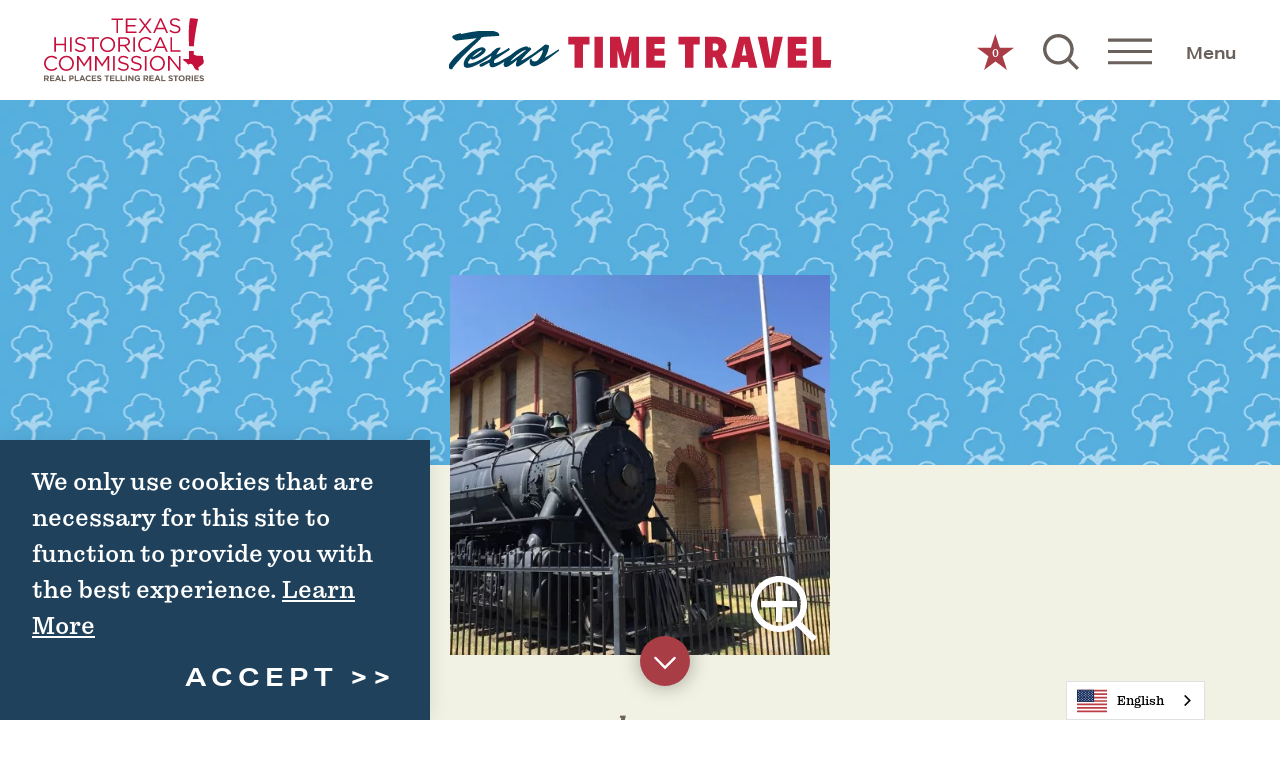

--- FILE ---
content_type: text/html; charset=UTF-8
request_url: https://texastimetravel.com/cities/teague/
body_size: 21303
content:


<!DOCTYPE html>
<html lang="en-US" class="no-js theme--main">
<head>
                                
    <meta charset="utf-8" />
    <meta http-equiv="x-ua-compatible" content="ie=edge" />
    <meta name="viewport" content="width=device-width, initial-scale=1.0" />
    <meta name="mobile-web-app-capable" content="yes" />

                                                        <style>/*! modern-normalize v0.6.0 | MIT License | https://github.com/sindresorhus/modern-normalize */:root{-moz-tab-size:4;-o-tab-size:4;tab-size:4}html{line-height:1.15;-webkit-text-size-adjust:100%}body{margin:0}hr{height:0}abbr[title]{-webkit-text-decoration:underline dotted;text-decoration:underline dotted}b,strong{font-weight:bolder}code,kbd,pre,samp{font-family:SFMono-Regular,Consolas,Liberation Mono,Menlo,monospace;font-size:1em}sub,sup{position:relative;vertical-align:baseline;font-size:75%;line-height:0}sub{bottom:-.25em}sup{top:-.5em}button,input,optgroup,select,textarea{margin:0;font-family:inherit;font-size:100%;line-height:1.15}button,select{text-transform:none}[type=button],[type=reset],[type=submit],button{-webkit-appearance:button}[type=button]::-moz-focus-inner,[type=reset]::-moz-focus-inner,[type=submit]::-moz-focus-inner,button::-moz-focus-inner{padding:0;border-style:none}[type=button]:-moz-focusring,[type=reset]:-moz-focusring,[type=submit]:-moz-focusring,button:-moz-focusring{outline:1px dotted ButtonText}fieldset{padding:.35em .75em .625em}legend{padding:0}progress{vertical-align:baseline}[type=number]::-webkit-inner-spin-button,[type=number]::-webkit-outer-spin-button{height:auto}[type=search]{-webkit-appearance:textfield;outline-offset:-2px}[type=search]::-webkit-search-decoration{-webkit-appearance:none}::-webkit-file-upload-button{-webkit-appearance:button;font:inherit}summary{display:list-item}[hidden]{display:none!important}.critical-fade{opacity:0;width:100%;max-width:100%;-webkit-transition:opacity .5s ease;transition:opacity .5s ease}.is-hidden,.show-for-print,[v-cloak]{display:none!important}.show-for-sr,.show-on-focus{position:absolute!important;width:1px;height:1px;overflow:hidden;clip:rect(1px 1px 1px 1px);clip:rect(1px,1px,1px,1px);white-space:nowrap}.show-on-focus:active,.show-on-focus:focus{position:static!important;width:auto;height:auto;overflow:visible;clip:auto}*,:after,:before{-webkit-box-sizing:border-box;box-sizing:border-box}html{-webkit-font-smoothing:antialiased;-moz-osx-font-smoothing:grayscale;text-rendering:optimizeLegibility;scroll-behavior:smooth;scroll-padding-top:100px}@media only screen and (min-width:1300px){html html{scroll-padding-top:112px}}@media screen and (prefers-reduced-motion:reduce){html{scroll-behavior:auto}}body{margin:0 auto;background-color:var(--primary-background-color,#fff);color:var(--primary-text-color,#414042);line-height:1}a>svg,button>svg{pointer-events:none}::-moz-selection{background-color:var(--section-color,rgba(65,64,66,.8));color:var(--primary-background-color,#fff)}::selection{background-color:var(--section-color,rgba(65,64,66,.8));color:var(--primary-background-color,#fff)}@media (hover:hover){a[href^="tel:"]{color:inherit}}blockquote,dd,div,dl,dt,form,li,ol,p,pre,td,th,ul{margin:0;padding:0}p{font-size:inherit;text-rendering:optimizeLegibility}em,i{font-style:italic}em,i,small{line-height:inherit}small{font-size:80%}a{-webkit-transition:color .3s ease;transition:color .3s ease;line-height:inherit;text-decoration:none}a,button{color:currentColor;cursor:pointer}button{margin:0;padding:0;background:transparent;border:none;font-size:inherit;text-transform:none;-webkit-appearance:none;-moz-appearance:none;appearance:none}button[disabled]{opacity:.5}button[disabled],html input[disabled]{cursor:default}img{display:inline-block;vertical-align:middle}img,svg{max-width:100%;height:auto}a img,hr{border:0}hr{margin:1rem auto;border-bottom:1px solid #ccc}dl,ol,ul{list-style-position:outside}li{font-size:inherit}ul{list-style-type:disc}ol,ol ol,ol ul,ul,ul ol,ul ul{margin-left:1.25rem}dl dt{font-weight:700}blockquote{padding:.5625rem 1.25rem 0 1.1875rem;border-left:1px solid #ccc}blockquote,blockquote p{line-height:1.6}cite{display:block;font-size:.8125rem}cite:before{content:"— "}abbr{border-bottom:1px dotted #0a0a0a;color:#0a0a0a;cursor:help}figure{margin:0}code{padding:.125rem .3125rem .0625rem;border:1px solid #ccc;font-weight:400}code,kbd{background-color:#eee;color:#0a0a0a}kbd{margin:0;padding:.125rem .25rem 0;font-family:Consolas,Liberation Mono,Courier,monospace}@-webkit-keyframes spin{0%{-webkit-transform:rotate(0deg);transform:rotate(0deg)}to{-webkit-transform:rotate(359deg);transform:rotate(359deg)}}@keyframes spin{0%{-webkit-transform:rotate(0deg);transform:rotate(0deg)}to{-webkit-transform:rotate(359deg);transform:rotate(359deg)}}@-webkit-keyframes floating{0%{-webkit-transform:translateY(0);transform:translateY(0)}50%{-webkit-transform:translateY(10%);transform:translateY(10%)}to{-webkit-transform:translateY(0);transform:translateY(0)}}@keyframes floating{0%{-webkit-transform:translateY(0);transform:translateY(0)}50%{-webkit-transform:translateY(10%);transform:translateY(10%)}to{-webkit-transform:translateY(0);transform:translateY(0)}}body{display:-webkit-box;display:-ms-flexbox;display:flex;-webkit-box-flex:1;-ms-flex:1 0 auto;flex:1 0 auto;-webkit-box-orient:vertical;-webkit-box-direction:normal;-ms-flex-direction:column;flex-direction:column;width:100%;max-width:100%;overflow-x:hidden}html:not(.ie11) body{min-height:100vh;min-height:calc(var(--vh, 1vh)*100)}.layout--form-max,.layout--wrapper{width:100%;margin-right:auto;margin-left:auto}.layout--form-max{max-width:750px}.layout--hero-summary-max{max-width:510px}.layout--hero-summary-max,.layout--text-max{width:100%;margin-right:auto;margin-left:auto}.layout--text-max{max-width:960px}.layout--author{max-width:1345px}.layout--author,.layout--text-detail{width:100%;margin-right:auto;margin-left:auto}.layout--text-detail{max-width:1032px}.layout--quote{max-width:1370px}.layout--quote,.layout--search{width:100%;margin-right:auto;margin-left:auto}.layout--search{max-width:1170px}.layout--fence-max{max-width:1280px}.layout--fence-max,.layout--wide{width:100%;margin-right:auto;margin-left:auto}.layout--wide{max-width:1654px}.layout--wider{max-width:1720px}.layout--hd,.layout--wider{width:100%;margin-right:auto;margin-left:auto}.layout--hd{max-width:1920px}.layout--fluid-h,.layout--padded-h{padding-right:1rem;padding-left:1rem}@media only screen and (min-width:414px){.layout--fluid-h,.layout--padded-h{padding-right:2.25rem;padding-left:2.25rem}}@media only screen and (min-width:1024px){.layout--fluid-h,.layout--padded-h{padding-right:2.75rem;padding-left:2.75rem}}.layout--fluid-h .layout--fluid-h{padding-right:0;padding-left:0}.layout--fluid-v,.layout--padded-v{padding-top:1rem;padding-bottom:1rem}@media only screen and (min-width:414px){.layout--fluid-v,.layout--padded-v{padding-top:2.25rem;padding-bottom:2.25rem}}@media only screen and (min-width:1024px){.layout--fluid-v,.layout--padded-v{padding-top:2.75rem;padding-bottom:2.75rem}}.layout--fluid-v .layout--fluid-v{padding-top:0;padding-bottom:0}.layout--spaced-v{padding-top:4rem;padding-bottom:4rem}.layout--spaced-v-1{padding-top:1rem;padding-bottom:1rem}.layout--spaced-v-modal{padding-top:3rem;padding-bottom:8rem}.layout--spaced-v-custom{padding-top:40px;padding-bottom:40px}@media only screen and (min-width:414px) and (max-width:1199px){.layout--spaced-v-custom{padding-top:calc(12.72265vw - 12.67176px)}}@media only screen and (min-width:1200px){.layout--spaced-v-custom{padding-top:140px}}@media only screen and (min-width:414px) and (max-width:1199px){.layout--spaced-v-custom{padding-bottom:calc(12.72265vw - 12.67176px)}}@media only screen and (min-width:1200px){.layout--spaced-v-custom{padding-bottom:140px}}.sticky{position:sticky;z-index:1;top:3.125rem;width:100%}.bg--dark{color:#fff}.bg--light{color:#414042}.bg--none{--bg-color:transparent;--is-collapsed:0;background-color:transparent}.bg--lower-none:not(.bg--lower-no-collapse)+.bg--none:not(.bg--no-collapse),.bg--lower-none:not(.bg--lower-no-collapse)+.bg--none:not(.bg--no-collapse)>:first-child.bg--none:not(.bg--no-collapse),.bg--lower-none:not(.bg--lower-no-collapse)+.bg--none:not(.bg--no-collapse)>:first-child.bg--none:not(.bg--no-collapse)>:first-child.bg--none:not(.bg--no-collapse),.bg--lower-none:not(.bg--lower-no-collapse)+.bg--none:not(.bg--no-collapse)>:first-child.bg--none:not(.bg--no-collapse)>:first-child.bg--none:not(.bg--no-collapse)>:first-child.bg--none:not(.bg--no-collapse),.bg--none:not([class*=bg--lower-]):not(.bg--no-collapse)+.bg--none:not(.bg--no-collapse),.bg--none:not([class*=bg--lower-]):not(.bg--no-collapse)+.bg--none:not(.bg--no-collapse)>:first-child.bg--none:not(.bg--no-collapse),.bg--none:not([class*=bg--lower-]):not(.bg--no-collapse)+.bg--none:not(.bg--no-collapse)>:first-child.bg--none:not(.bg--no-collapse)>:first-child.bg--none:not(.bg--no-collapse),.bg--none:not([class*=bg--lower-]):not(.bg--no-collapse)+.bg--none:not(.bg--no-collapse)>:first-child.bg--none:not(.bg--no-collapse)>:first-child.bg--none:not(.bg--no-collapse)>:first-child.bg--none:not(.bg--no-collapse){--is-collapsed:1;padding-top:0}.bg--white{--bg-color:#fff;--is-collapsed:0;background-color:#fff}.bg--lower-white:not(.bg--lower-no-collapse)+.bg--white:not(.bg--no-collapse),.bg--lower-white:not(.bg--lower-no-collapse)+.bg--white:not(.bg--no-collapse)>:first-child.bg--white:not(.bg--no-collapse),.bg--lower-white:not(.bg--lower-no-collapse)+.bg--white:not(.bg--no-collapse)>:first-child.bg--white:not(.bg--no-collapse)>:first-child.bg--white:not(.bg--no-collapse),.bg--lower-white:not(.bg--lower-no-collapse)+.bg--white:not(.bg--no-collapse)>:first-child.bg--white:not(.bg--no-collapse)>:first-child.bg--white:not(.bg--no-collapse)>:first-child.bg--white:not(.bg--no-collapse),.bg--white:not([class*=bg--lower-]):not(.bg--no-collapse)+.bg--white:not(.bg--no-collapse),.bg--white:not([class*=bg--lower-]):not(.bg--no-collapse)+.bg--white:not(.bg--no-collapse)>:first-child.bg--white:not(.bg--no-collapse),.bg--white:not([class*=bg--lower-]):not(.bg--no-collapse)+.bg--white:not(.bg--no-collapse)>:first-child.bg--white:not(.bg--no-collapse)>:first-child.bg--white:not(.bg--no-collapse),.bg--white:not([class*=bg--lower-]):not(.bg--no-collapse)+.bg--white:not(.bg--no-collapse)>:first-child.bg--white:not(.bg--no-collapse)>:first-child.bg--white:not(.bg--no-collapse)>:first-child.bg--white:not(.bg--no-collapse){--is-collapsed:1;padding-top:0}.bg--primary{--bg-color:var(--primary-background-color,#fff);--is-collapsed:0;background-color:var(--primary-background-color,#fff)}.bg--lower-primary:not(.bg--lower-no-collapse)+.bg--primary:not(.bg--no-collapse),.bg--lower-primary:not(.bg--lower-no-collapse)+.bg--primary:not(.bg--no-collapse)>:first-child.bg--primary:not(.bg--no-collapse),.bg--lower-primary:not(.bg--lower-no-collapse)+.bg--primary:not(.bg--no-collapse)>:first-child.bg--primary:not(.bg--no-collapse)>:first-child.bg--primary:not(.bg--no-collapse),.bg--lower-primary:not(.bg--lower-no-collapse)+.bg--primary:not(.bg--no-collapse)>:first-child.bg--primary:not(.bg--no-collapse)>:first-child.bg--primary:not(.bg--no-collapse)>:first-child.bg--primary:not(.bg--no-collapse),.bg--primary:not([class*=bg--lower-]):not(.bg--no-collapse)+.bg--primary:not(.bg--no-collapse),.bg--primary:not([class*=bg--lower-]):not(.bg--no-collapse)+.bg--primary:not(.bg--no-collapse)>:first-child.bg--primary:not(.bg--no-collapse),.bg--primary:not([class*=bg--lower-]):not(.bg--no-collapse)+.bg--primary:not(.bg--no-collapse)>:first-child.bg--primary:not(.bg--no-collapse)>:first-child.bg--primary:not(.bg--no-collapse),.bg--primary:not([class*=bg--lower-]):not(.bg--no-collapse)+.bg--primary:not(.bg--no-collapse)>:first-child.bg--primary:not(.bg--no-collapse)>:first-child.bg--primary:not(.bg--no-collapse)>:first-child.bg--primary:not(.bg--no-collapse){--is-collapsed:1;padding-top:0}.bg--secondary{--bg-color:var(--secondary-background-color,#fff);--is-collapsed:0;background-color:var(--secondary-background-color,#fff)}.bg--lower-secondary:not(.bg--lower-no-collapse)+.bg--secondary:not(.bg--no-collapse),.bg--lower-secondary:not(.bg--lower-no-collapse)+.bg--secondary:not(.bg--no-collapse)>:first-child.bg--secondary:not(.bg--no-collapse),.bg--lower-secondary:not(.bg--lower-no-collapse)+.bg--secondary:not(.bg--no-collapse)>:first-child.bg--secondary:not(.bg--no-collapse)>:first-child.bg--secondary:not(.bg--no-collapse),.bg--lower-secondary:not(.bg--lower-no-collapse)+.bg--secondary:not(.bg--no-collapse)>:first-child.bg--secondary:not(.bg--no-collapse)>:first-child.bg--secondary:not(.bg--no-collapse)>:first-child.bg--secondary:not(.bg--no-collapse),.bg--secondary:not([class*=bg--lower-]):not(.bg--no-collapse)+.bg--secondary:not(.bg--no-collapse),.bg--secondary:not([class*=bg--lower-]):not(.bg--no-collapse)+.bg--secondary:not(.bg--no-collapse)>:first-child.bg--secondary:not(.bg--no-collapse),.bg--secondary:not([class*=bg--lower-]):not(.bg--no-collapse)+.bg--secondary:not(.bg--no-collapse)>:first-child.bg--secondary:not(.bg--no-collapse)>:first-child.bg--secondary:not(.bg--no-collapse),.bg--secondary:not([class*=bg--lower-]):not(.bg--no-collapse)+.bg--secondary:not(.bg--no-collapse)>:first-child.bg--secondary:not(.bg--no-collapse)>:first-child.bg--secondary:not(.bg--no-collapse)>:first-child.bg--secondary:not(.bg--no-collapse){--is-collapsed:1;padding-top:0}.bg--tertiary{--bg-color:var(--tertiary-background-color,#fff);--is-collapsed:0;background-color:var(--tertiary-background-color,#fff)}.bg--lower-tertiary:not(.bg--lower-no-collapse)+.bg--tertiary:not(.bg--no-collapse),.bg--lower-tertiary:not(.bg--lower-no-collapse)+.bg--tertiary:not(.bg--no-collapse)>:first-child.bg--tertiary:not(.bg--no-collapse),.bg--lower-tertiary:not(.bg--lower-no-collapse)+.bg--tertiary:not(.bg--no-collapse)>:first-child.bg--tertiary:not(.bg--no-collapse)>:first-child.bg--tertiary:not(.bg--no-collapse),.bg--lower-tertiary:not(.bg--lower-no-collapse)+.bg--tertiary:not(.bg--no-collapse)>:first-child.bg--tertiary:not(.bg--no-collapse)>:first-child.bg--tertiary:not(.bg--no-collapse)>:first-child.bg--tertiary:not(.bg--no-collapse),.bg--tertiary:not([class*=bg--lower-]):not(.bg--no-collapse)+.bg--tertiary:not(.bg--no-collapse),.bg--tertiary:not([class*=bg--lower-]):not(.bg--no-collapse)+.bg--tertiary:not(.bg--no-collapse)>:first-child.bg--tertiary:not(.bg--no-collapse),.bg--tertiary:not([class*=bg--lower-]):not(.bg--no-collapse)+.bg--tertiary:not(.bg--no-collapse)>:first-child.bg--tertiary:not(.bg--no-collapse)>:first-child.bg--tertiary:not(.bg--no-collapse),.bg--tertiary:not([class*=bg--lower-]):not(.bg--no-collapse)+.bg--tertiary:not(.bg--no-collapse)>:first-child.bg--tertiary:not(.bg--no-collapse)>:first-child.bg--tertiary:not(.bg--no-collapse)>:first-child.bg--tertiary:not(.bg--no-collapse){--is-collapsed:1;padding-top:0}.bg--quaternary{--bg-color:var(--quaternary-background-color,#fff);--is-collapsed:0;background-color:var(--quaternary-background-color,#fff)}.bg--collapse,.bg--lower-quaternary:not(.bg--lower-no-collapse)+.bg--quaternary:not(.bg--no-collapse),.bg--lower-quaternary:not(.bg--lower-no-collapse)+.bg--quaternary:not(.bg--no-collapse)>:first-child.bg--quaternary:not(.bg--no-collapse),.bg--lower-quaternary:not(.bg--lower-no-collapse)+.bg--quaternary:not(.bg--no-collapse)>:first-child.bg--quaternary:not(.bg--no-collapse)>:first-child.bg--quaternary:not(.bg--no-collapse),.bg--lower-quaternary:not(.bg--lower-no-collapse)+.bg--quaternary:not(.bg--no-collapse)>:first-child.bg--quaternary:not(.bg--no-collapse)>:first-child.bg--quaternary:not(.bg--no-collapse)>:first-child.bg--quaternary:not(.bg--no-collapse),.bg--quaternary:not([class*=bg--lower-]):not(.bg--no-collapse)+.bg--quaternary:not(.bg--no-collapse),.bg--quaternary:not([class*=bg--lower-]):not(.bg--no-collapse)+.bg--quaternary:not(.bg--no-collapse)>:first-child.bg--quaternary:not(.bg--no-collapse),.bg--quaternary:not([class*=bg--lower-]):not(.bg--no-collapse)+.bg--quaternary:not(.bg--no-collapse)>:first-child.bg--quaternary:not(.bg--no-collapse)>:first-child.bg--quaternary:not(.bg--no-collapse),.bg--quaternary:not([class*=bg--lower-]):not(.bg--no-collapse)+.bg--quaternary:not(.bg--no-collapse)>:first-child.bg--quaternary:not(.bg--no-collapse)>:first-child.bg--quaternary:not(.bg--no-collapse)>:first-child.bg--quaternary:not(.bg--no-collapse){--is-collapsed:1;padding-top:0}.bg--logo.bg--logo:before{content:"";opacity:var(--region-icon-opacity,1);position:absolute;top:30%;left:30%;width:40%;height:40%;background-color:transparent;background-image:var(--region-icon,url(/svg/logo-white.svg));background-repeat:no-repeat;background-position:50%;background-size:contain}.lobotomize *+*{margin-top:1rem}.lobotomize br{margin:0!important}.lobotomize--level>*+*{margin-top:1rem}.lobotomize--level br{margin:0!important}.autoMargins *{margin-top:1rem}.autoMargins--none *,.autoMargins .visuallyHidden+*,.autoMargins :first-child{margin-top:0}h1,h2,h3,h4,h5,h6{margin:0}.h1{font-family:refrigerator-deluxe,sans-serif;font-style:normal;font-weight:900;font-size:37.5px;font-size:2.34375rem;letter-spacing:.15em;line-height:1;text-transform:uppercase}@media only screen and (min-width:414px) and (max-width:1199px){.h1{font-size:calc(1.59vw + 30.91603px)}}@media only screen and (min-width:1200px){.h1{font-size:50px;font-size:3.125rem}}.h2{font-family:aktiv-grotesk-extended,sans-serif;font-style:normal;font-weight:700;font-size:20px;font-size:1.25rem;letter-spacing:.2em;line-height:1.45;text-transform:uppercase}@media only screen and (min-width:414px) and (max-width:767px){.h2{font-size:calc(2.119vw + 11.22881px)}}@media only screen and (min-width:768px){.h2{font-size:27.5px;font-size:1.71875rem}}.h3{font-family:aktiv-grotesk-extended,sans-serif;font-style:normal;font-weight:700;font-size:18px;font-size:1.125rem;letter-spacing:.2em;line-height:1.45;text-transform:uppercase}@media only screen and (min-width:414px) and (max-width:767px){.h3{font-size:calc(1.977vw + 9.81356px)}}@media only screen and (min-width:768px){.h3{font-size:25px;font-size:1.5625rem}}.h4{font-family:aktiv-grotesk-extended,sans-serif;font-style:normal;font-weight:700;font-size:17px;font-size:1.0625rem;letter-spacing:.2em;line-height:1.45;text-transform:uppercase}@media only screen and (min-width:414px) and (max-width:767px){.h4{font-size:calc(1.695vw + 9.98305px)}}@media only screen and (min-width:768px){.h4{font-size:23px;font-size:1.4375rem}}.h5{font-family:aktiv-grotesk-extended,sans-serif;font-style:normal;font-weight:700;font-size:16px;font-size:1rem;letter-spacing:.2em;line-height:1.45;text-transform:uppercase}@media only screen and (min-width:414px) and (max-width:767px){.h5{font-size:calc(1.412vw + 10.15254px)}}@media only screen and (min-width:768px){.h5{font-size:21px;font-size:1.3125rem}}.h6{font-family:aktiv-grotesk-extended,sans-serif;font-style:normal;font-weight:700;font-size:15px;font-size:.9375rem;letter-spacing:.2em;line-height:1.45;text-transform:uppercase}@media only screen and (min-width:414px) and (max-width:767px){.h6{font-size:calc(1.13vw + 10.32203px)}}@media only screen and (min-width:768px){.h6{font-size:19px;font-size:1.1875rem}}.text--content{font-family:pulpo,serif;font-style:normal;font-weight:400;font-size:18px;font-size:1.125rem;letter-spacing:0;line-height:1.45}@media only screen and (min-width:414px) and (max-width:1199px){.text--content{font-size:calc(.891vw + 14.31298px)}}@media only screen and (min-width:1200px){.text--content{font-size:25px;font-size:1.5625rem}}.text--content b,.text--content strong{font-family:pulpo,serif;font-style:normal;font-weight:700}.text--content em,.text--content i{font-family:pulpo,serif;font-style:italic;font-weight:700}.text--content h1{font-family:refrigerator-deluxe,sans-serif;font-style:normal;font-weight:900;font-size:37.5px;font-size:2.34375rem;letter-spacing:.15em;line-height:1;text-transform:uppercase}@media only screen and (min-width:414px) and (max-width:1199px){.text--content h1{font-size:calc(1.59vw + 30.91603px)}}@media only screen and (min-width:1200px){.text--content h1{font-size:50px;font-size:3.125rem}}.text--content h2{font-family:aktiv-grotesk-extended,sans-serif;font-style:normal;font-weight:700;font-size:20px;font-size:1.25rem;letter-spacing:.2em;line-height:1.45;text-transform:uppercase}@media only screen and (min-width:414px) and (max-width:767px){.text--content h2{font-size:calc(2.119vw + 11.22881px)}}@media only screen and (min-width:768px){.text--content h2{font-size:27.5px;font-size:1.71875rem}}.text--content h3{font-family:aktiv-grotesk-extended,sans-serif;font-style:normal;font-weight:700;font-size:18px;font-size:1.125rem;letter-spacing:.2em;line-height:1.45;text-transform:uppercase}@media only screen and (min-width:414px) and (max-width:767px){.text--content h3{font-size:calc(1.977vw + 9.81356px)}}@media only screen and (min-width:768px){.text--content h3{font-size:25px;font-size:1.5625rem}}.text--content h4{font-family:aktiv-grotesk-extended,sans-serif;font-style:normal;font-weight:700;font-size:17px;font-size:1.0625rem;letter-spacing:.2em;line-height:1.45;text-transform:uppercase}@media only screen and (min-width:414px) and (max-width:767px){.text--content h4{font-size:calc(1.695vw + 9.98305px)}}@media only screen and (min-width:768px){.text--content h4{font-size:23px;font-size:1.4375rem}}.text--content h5{font-family:aktiv-grotesk-extended,sans-serif;font-style:normal;font-weight:700;font-size:16px;font-size:1rem;letter-spacing:.2em;line-height:1.45;text-transform:uppercase}@media only screen and (min-width:414px) and (max-width:767px){.text--content h5{font-size:calc(1.412vw + 10.15254px)}}@media only screen and (min-width:768px){.text--content h5{font-size:21px;font-size:1.3125rem}}.text--content h6{font-family:aktiv-grotesk-extended,sans-serif;font-style:normal;font-weight:700;font-size:15px;font-size:.9375rem;letter-spacing:.2em;line-height:1.45;text-transform:uppercase}@media only screen and (min-width:414px) and (max-width:767px){.text--content h6{font-size:calc(1.13vw + 10.32203px)}}@media only screen and (min-width:768px){.text--content h6{font-size:19px;font-size:1.1875rem}}.text--content.text--center li{max-width:-webkit-fit-content;max-width:-moz-fit-content;max-width:fit-content;margin-right:auto;margin-left:auto}.text--content .lobotomize li+li{margin-top:0}.ddOptions__cta,.form__file-cta,.form__file-group,.RLTimePicker input,[type=color],[type=date],[type=datetime-local],[type=datetime],[type=email],[type=month],[type=number],[type=password],[type=search],[type=tel],[type=text],[type=time],[type=url],[type=week],select,textarea{font-family:pulpo,serif;font-style:normal;font-weight:400;font-size:20px;font-size:1.25rem;letter-spacing:0;line-height:1;text-transform:none;display:block;-webkit-box-sizing:border-box;box-sizing:border-box;width:100%;height:3rem;padding:.5rem;-webkit-transition:border-color .3s ease;transition:border-color .3s ease;background-color:transparent;border:2px solid rgba(188,190,192,.5);border-radius:0;color:#414042;-webkit-appearance:none;-moz-appearance:none;appearance:none}textarea{max-width:100%}textarea[rows]{height:auto}input::-webkit-input-placeholder,textarea::-webkit-input-placeholder{color:#414042}input::-moz-placeholder,textarea::-moz-placeholder{color:#414042}input:-ms-input-placeholder,textarea:-ms-input-placeholder{color:#414042}input::-ms-input-placeholder,textarea::-ms-input-placeholder{color:#414042}input::placeholder,textarea::placeholder{color:#414042}input:disabled,input[readonly],textarea:disabled,textarea[readonly]{background-color:#e6e6e6;cursor:not-allowed}[type=button],[type=submit]{border:none;border-radius:0;-webkit-appearance:none;-moz-appearance:none;appearance:none}input[type=search]{-webkit-box-sizing:border-box;box-sizing:border-box}[type=checkbox]+label[for],[type=radio]+label[for]{cursor:pointer}[type=file]{width:100%}label{display:block;margin:0}.ddOptions__cta,select{width:100%;height:3rem;padding:.5rem 1.5rem .5rem .5rem;-webkit-transition:border-color .3s ease,border-color .3s ease,-webkit-box-shadow .5s;transition:border-color .3s ease,border-color .3s ease,-webkit-box-shadow .5s;transition:border-color .3s ease,box-shadow .5s,border-color .3s ease;transition:border-color .3s ease,box-shadow .5s,border-color .3s ease,-webkit-box-shadow .5s;background-color:transparent;background-image:url("data:image/svg+xml;utf8, <svg xmlns='http://www.w3.org/2000/svg' version='1.1' width='32' height='24' viewBox='0 0 32 24'><polygon points='0, 0 32, 0 16, 24' style='fill: currentColor'></polygon></svg>");background-repeat:no-repeat;background-position:right -1rem center;background-size:9px 6px;border:2px solid rgba(188,190,192,.5);border-radius:0;line-height:1;-moz-appearance:none;appearance:none;background-origin:content-box;-webkit-appearance:none}.ddOptions__cta::-ms-expand,select::-ms-expand{display:none}@media screen and (min-width:0\0){select{background-image:url("[data-uri]")}}select:disabled{background-color:#e6e6e6;cursor:not-allowed}select::-ms-expand{display:none}select[multiple]{height:auto;background-image:none}fieldset{margin:0;padding:0;border:none}table{width:100%;margin-bottom:1rem;border-radius:0;font-family:pulpo,serif;font-style:normal;font-weight:400;font-size:18px;font-size:1.125rem;letter-spacing:0;line-height:1.45}@media only screen and (min-width:414px) and (max-width:1199px){table{font-size:calc(.891vw + 14.31298px)}}@media only screen and (min-width:1200px){table{font-size:25px;font-size:1.5625rem}}table b,table strong{font-style:normal}table b,table em,table i,table strong{font-family:pulpo,serif;font-weight:700}table em,table i{font-style:italic}table tbody,table tfoot,table thead{background-color:#fff;border:1px solid #f9f9f9}table caption{padding:.5rem .625rem .625rem;font-weight:700}table tfoot,table thead{background-color:#eee;color:#000}table tfoot tr,table thead tr{background-color:transparent}table tfoot td,table tfoot th,table thead td,table thead th{padding:.5rem .625rem .625rem;text-align:left}table tbody td,table tbody th{padding:.5rem .625rem .625rem}table tbody tr:nth-child(2n){background-color:#f9f9f9;border-bottom:0}@media (prefers-reduced-motion:reduce){*{-webkit-transition-duration:.1s!important;transition-duration:.1s!important;-webkit-animation-duration:.1s!important;animation-duration:.1s!important}}.bg--primary{--text-color:var(--primary-text-color,#414042);--heading-color:var(--primary-heading-color,#6a615c);--link-color:var(--primary-link-color,#b63242);--button-color:var(--primary-button-text-color,#fff);--button-background:var(--primary-button-background-color,#b63242);--background:var(--primary-background-color,#fff);color:var(--text-color,currentColor)}.bg--primary .h2,.bg--primary .heading,.bg--primary h2{color:var(--heading-color,currentColor)}.bg--primary a{color:var(--link-color,currentColor)}.bg--primary .btn:not(.btn--link):not(.btn--alt){background-color:var(--button-background);color:var(--button-color)}.bg--secondary{--text-color:var(--secondary-text-color,#414042);--heading-color:var(--secondary-heading-color,#6a615c);--link-color:var(--secondary-link-color,#b63242);--button-color:var(--secondary-button-text-color,#fff);--button-background:var(--secondary-button-background-color,#b63242);--background:var(--secondary-background-color,#fff);color:var(--text-color,currentColor)}.bg--secondary .h2,.bg--secondary .heading,.bg--secondary h2{color:var(--heading-color,currentColor)}.bg--secondary a{color:var(--link-color,currentColor)}.bg--secondary .btn:not(.btn--link):not(.btn--alt){background-color:var(--button-background);color:var(--button-color)}.bg--tertiary{--text-color:var(--tertiary-text-color,#414042);--heading-color:var(--tertiary-heading-color,#6a615c);--link-color:var(--tertiary-link-color,#b63242);--button-color:var(--tertiary-button-text-color,#fff);--button-background:var(--tertiary-button-background-color,#b63242);--background:var(--tertiary-background-color,#fff);color:var(--text-color,currentColor)}.bg--tertiary .h2,.bg--tertiary .heading,.bg--tertiary h2{color:var(--heading-color,currentColor)}.bg--tertiary a{color:var(--link-color,currentColor)}.bg--tertiary .btn:not(.btn--link):not(.btn--alt){background-color:var(--button-background);color:var(--button-color)}.bg--quaternary{--text-color:var(--quaternary-text-color,#414042);--heading-color:var(--quaternary-heading-color,#6a615c);--link-color:var(--quaternary-link-color,#b63242);--button-color:var(--quaternary-button-text-color,#fff);--button-background:var(--quaternary-button-background-color,#b63242);--background:var(--quaternary-background-color,#fff);color:var(--text-color,currentColor)}.bg--quaternary .h2,.bg--quaternary .heading,.bg--quaternary h2{color:var(--heading-color,currentColor)}.bg--quaternary a{color:var(--link-color,currentColor)}.bg--quaternary .btn:not(.btn--link):not(.btn--alt){background-color:var(--button-background);color:var(--button-color)}.icon{display:inline-block;position:relative;vertical-align:middle;width:1em;max-width:100%;height:1em;fill:currentColor}.icon--back{-webkit-transform:rotate(180deg);transform:rotate(180deg)}.icon--reverse{-webkit-transform:scaleX(-1);transform:scaleX(-1)}.hover-label{position:relative;overflow:visible}.hover-label__label{opacity:0;position:absolute;z-index:2;top:100%;left:50%;width:auto;min-width:-webkit-fit-content;min-width:-moz-fit-content;min-width:fit-content;max-width:120px;padding:.5rem;-webkit-transform:translate(-50%,.125rem);transform:translate(-50%,.125rem);-webkit-transition:opacity .3s ease,-webkit-transform .3s ease;transition:opacity .3s ease,-webkit-transform .3s ease;transition:opacity .3s ease,transform .3s ease;transition:opacity .3s ease,transform .3s ease,-webkit-transform .3s ease;background-color:var(--section-color,#b63242);color:#fff;text-align:center;pointer-events:none;font-family:pulpo,serif;font-style:normal;font-weight:400;letter-spacing:-.015em;font-size:18px;font-size:1.125rem;line-height:1}.hover-label__label:before{content:"";display:block;position:absolute;top:-.25rem;left:50%;width:0;height:0;margin-left:-.25rem;border-right:.25rem solid transparent;border-bottom:.3rem solid var(--section-color,#b63242);border-left:.25rem solid transparent}.hover-label:focus .hover-label__label,.hover-label:hover .hover-label__label{opacity:1;-webkit-transform:translate(-50%,-.25rem);transform:translate(-50%,-.25rem)}.no-js [data-modal-open]{display:none}.modal-is-open body{overflow:hidden}.js [data-modal][hidden]{display:block;visibility:hidden;opacity:0;pointer-events:none}.widget{display:-webkit-box;display:-ms-flexbox;display:flex;-webkit-box-orient:horizontal;-webkit-box-direction:normal;-ms-flex-flow:row wrap;flex-flow:row wrap;width:auto;max-width:1280px;margin:1rem auto}.widget__heading{width:100%;margin:0 1rem 1rem;font-size:1.3rem}body{padding-top:100px}@media only screen and (min-width:1300px){body{padding-top:112px}}.headerIsOverlapping body{padding-top:0!important}.hideHeader body{padding-top:0}.header{display:-webkit-box;display:-ms-flexbox;display:flex;position:absolute;z-index:1000;top:0;left:0;width:100%;height:100px;padding-bottom:0!important;-webkit-transition:height .3s ease,background-color .3s ease,padding .3s ease,-webkit-transform .3s ease,-webkit-box-shadow .3s ease;transition:height .3s ease,background-color .3s ease,padding .3s ease,-webkit-transform .3s ease,-webkit-box-shadow .3s ease;transition:height .3s ease,background-color .3s ease,transform .3s ease,padding .3s ease,box-shadow .3s ease;transition:height .3s ease,background-color .3s ease,transform .3s ease,padding .3s ease,box-shadow .3s ease,-webkit-transform .3s ease,-webkit-box-shadow .3s ease;background-color:#fff;-webkit-box-shadow:0 0 0 transparent;box-shadow:0 0 0 transparent;color:#414042}@media print{.header{position:absolute!important}}.header.isFloating{height:100px;background-color:hsla(0,0%,100%,.98);-webkit-box-shadow:0 0 10px rgba(0,0,0,.25);box-shadow:0 0 10px rgba(0,0,0,.25)}.header.isFloating,html:not(.headerIsFloating):not(.headerIsOverlapping) .header{padding-top:0!important}@media only screen and (min-width:1300px){html:not(.headerIsFloating):not(.headerIsOverlapping) .header{height:112px}}html.headerIsOverlapping .header:not(.isFloating){height:100px}@media only screen and (min-width:1300px){html.headerIsOverlapping .header:not(.isFloating){height:130px}}.header__inner,.header__layout{display:-webkit-box;display:-ms-flexbox;display:flex}.header__inner{-ms-flex-preferred-size:auto;flex-basis:auto;-webkit-box-orient:horizontal;-webkit-box-direction:normal;-ms-flex-direction:row;flex-direction:row;-webkit-box-flex:1;-ms-flex-positive:1;flex-grow:1;-ms-flex-negative:1;flex-shrink:1;-ms-flex-wrap:nowrap;-webkit-box-align:center;-ms-flex-align:center;align-items:center;-webkit-box-pack:start;-ms-flex-pack:start;justify-content:flex-start;text-align:left;position:relative;flex-wrap:nowrap;margin:auto 0;-webkit-transition:height .3s ease;transition:height .3s ease;font-size:0}.header a.show-on-focus{font-family:pulpo,serif;font-style:normal;font-weight:400;font-size:18px;font-size:1.125rem;letter-spacing:0;line-height:1.45;position:absolute!important;z-index:1;top:1rem;left:1rem;-webkit-box-flex:0;-ms-flex:none;flex:none;padding:.25rem .5rem;background-color:#fff!important;color:#414042!important}@media only screen and (min-width:414px) and (max-width:1199px){.header a.show-on-focus{font-size:calc(.891vw + 14.31298px)}}@media only screen and (min-width:1200px){.header a.show-on-focus{font-size:25px;font-size:1.5625rem}}.header a.show-on-focus b,.header a.show-on-focus strong{font-family:pulpo,serif;font-style:normal;font-weight:700}.header a.show-on-focus em,.header a.show-on-focus i{font-family:pulpo,serif;font-style:italic;font-weight:700}.header__logo--main{display:inline-block}.header--logo{display:block}.header--logo-overlap{-webkit-transition:width .3s ease;transition:width .3s ease}.theme--main .header--logo{display:none;max-width:383px}.theme--main .header--logo-overlap{display:block;width:100px}.theme--main .header--logo-overlap img{display:block;width:100%}.theme--region .header--logo{width:100px;-webkit-transition:width .3s ease;transition:width .3s ease}.theme--region .header--logo svg{fill:currentColor}@media only screen and (min-width:414px){.theme--region .header--logo{width:150px}}.theme--region .header--logo-overlap{display:none}.header__button{display:inline-block;-webkit-transition:color .3s ease,font-size .3s ease;transition:color .3s ease,font-size .3s ease;color:var(--base-primary-heading-color,#6a615c);line-height:1}@media print{.header__button{display:none}}.header__button .header__button--menu-text{display:none}@media only screen and (min-width:520px){.header__button .header__button--menu-text{display:inline}}@media only screen and (min-width:520px) and (min-width:520px) and (max-width:1499px){.header__button .header__button--menu-text{margin-left:calc(.81633vw + 3.7551px)}}@media only screen and (min-width:520px) and (min-width:1500px){.header__button .header__button--menu-text{margin-left:16px}}@media only screen and (min-width:414px) and (max-width:1499px){.header__button{margin-left:calc(1.4733vw + 9.90055px)}}@media only screen and (min-width:1500px){.header__button{margin-left:32px}}.header__button--logo-side{display:none;max-width:160px;margin-left:0}@media only screen and (min-width:768px){.header__button--logo-side{display:inline-block;margin-right:auto}}.theme--region .header__button--logo-side{max-width:100px}.header__button--logo-side img{display:block;width:100%}.header__button--logo-main{position:absolute;top:50%;left:50%;-webkit-box-ordinal-group:4;-ms-flex-order:3;order:3;margin:auto;-webkit-transform:translate(-50%,-50%);transform:translate(-50%,-50%)}@media print{.header__button--logo-main{display:block}}.header__button--saved{font-size:36px;font-size:2.25rem;-webkit-box-ordinal-group:3;-ms-flex-order:2;order:2;color:var(--section-color,#b63242)}.header__button--saved .saved-counter__count{font-family:pulpo,serif;font-style:normal;font-weight:400;font-size:18px;font-size:1.125rem;letter-spacing:0;line-height:1.45;line-height:1;margin:.24em auto 0;padding:0;background-color:var(--section-color,#b63242);color:#fff;font-size:.75rem!important;text-align:center}@media only screen and (min-width:414px) and (max-width:1199px){.header__button--saved .saved-counter__count{font-size:calc(.891vw + 14.31298px)}}@media only screen and (min-width:1200px){.header__button--saved .saved-counter__count{font-size:25px;font-size:1.5625rem}}.header__button--saved .saved-counter__count b,.header__button--saved .saved-counter__count strong{font-family:pulpo,serif;font-style:normal;font-weight:700}.header__button--saved .saved-counter__count em,.header__button--saved .saved-counter__count i{font-family:pulpo,serif;font-style:italic;font-weight:700}@media only screen and (max-width:479px){.header__button--saved{margin-left:0}}@media only screen and (min-width:1300px){.header__button--saved{font-size:38px;font-size:2.375rem}.header__button--saved .saved-counter__count{font-size:.875rem!important}}.header__button--search{font-size:36px;font-size:2.25rem;-webkit-box-ordinal-group:4;-ms-flex-order:3;order:3}@media only screen and (min-width:320px) and (max-width:413px){.header__button--search{margin-left:.5rem}}@media only screen and (min-width:480px){.header__button--search{-webkit-box-ordinal-group:6;-ms-flex-order:5;order:5}}@media only screen and (min-width:768px){.header__button--search{margin-right:0}}@media only screen and (min-width:1300px){.header__button--search{font-size:38px;font-size:2.375rem}}.header__button--menu{font-size:33px;font-size:2.0625rem;-webkit-box-ordinal-group:7;-ms-flex-order:6;order:6}@media only screen and (max-width:767px){.header__button--menu{margin-left:auto}}@media only screen and (min-width:1300px){.header__button--menu{font-size:45px;font-size:2.8125rem}}.header__button--menu svg{width:1.33333em}.header__button--menu-text{padding-left:1rem;font-family:aktiv-grotesk-extended,sans-serif;font-style:normal;font-weight:700;font-size:16px;font-size:1rem;letter-spacing:0;line-height:1.1}@media only screen and (min-width:1300px) and (max-width:1919px){.header__button--menu-text{font-size:calc(1.452vw - 2.87097px)}}@media only screen and (min-width:1920px){.header__button--menu-text{font-size:25px;font-size:1.5625rem}}.header__links{display:none;-webkit-box-ordinal-group:2;-ms-flex-order:1;order:1;width:-webkit-max-content;width:-moz-max-content;width:max-content;max-width:calc(50% - 360px);margin:0 0 0 auto;padding:0;list-style-type:none}@media only screen and (min-width:1300px){.header__links{display:inline-block}}.header__links li{display:inline-block;margin:.25rem 0 .25rem 2rem;list-style-type:none}.header__links a{font-family:aktiv-grotesk-extended,sans-serif;font-style:normal;font-weight:700;font-size:16px;font-size:1rem;letter-spacing:0;line-height:1.1}@media only screen and (min-width:1300px) and (max-width:1919px){.header__links a{font-size:calc(1.452vw - 2.87097px)}}@media only screen and (min-width:1920px){.header__links a{font-size:25px;font-size:1.5625rem}}.header__links a:hover{color:var(--primary-link-color,currentColor)}.header.isFloating{opacity:0;position:fixed;-webkit-transform:translateY(-100%);transform:translateY(-100%)}.header.isFloating.scrolled--down{opacity:1;-webkit-transform:translateY(0);transform:translateY(0)}@media only screen and (min-width:520px){.header.isFloating.scrolled--down{opacity:0;-webkit-transform:translateY(-100%);transform:translateY(-100%)}}.header.isFloating.scrolled--up{opacity:1;-webkit-transform:translateY(0);transform:translateY(0)}@media only screen and (min-width:1024px){.theme--main .header.isFloating .header--logo,html:not(.headerIsOverlapping).theme--main .header .header--logo{display:inline-block}}@media only screen and (min-width:1024px){.theme--main .header.isFloating .header--logo-overlap,html:not(.headerIsOverlapping).theme--main .header .header--logo-overlap{display:none}}.theme--main .theme--main .header.isFloating .header__button:hover,.theme--main html:not(.headerIsOverlapping).theme--main .header .header__button:hover{color:var(--base-quaternary-background-color,#1f415b)}.theme--region .theme--main .header.isFloating .header__button:hover,.theme--region html:not(.headerIsOverlapping).theme--main .header .header__button:hover{color:var(--section-color,#000)}.headerIsOverlapping.theme--main .header:not(.isFloating) .header--logo{display:none}.headerIsOverlapping.theme--main .header:not(.isFloating) .header--logo-overlap{width:132px}@media only screen and (min-width:768px) and (min-height:600px){.headerIsOverlapping.theme--main .header:not(.isFloating) .header--logo-overlap{width:205px}}.headerIsOverlapping.theme--main .header:not(.isFloating) .header__button--logo-side{position:relative;top:20px;max-width:200px;-webkit-filter:brightness(0) invert(1);filter:brightness(0) invert(1)}.headerIsOverlapping.theme--region .header:not(.isFloating) .header--logo{color:#fff}@media only screen and (min-width:768px) and (min-height:600px){.headerIsOverlapping.theme--region .header:not(.isFloating) .header--logo{width:264px}}.headerIsOverlapping.theme--region .header:not(.isFloating) .header--logo-overlap{display:none}.headerIsOverlapping.theme--region .header:not(.isFloating) .header__button--logo-side{position:relative}@media only screen and (max-width:1299px){.headerIsOverlapping.theme--region .header:not(.isFloating) .header__button--logo-side{top:14px}}.headerIsOverlapping .header:not(.isFloating){padding-top:0;background-color:transparent;-webkit-box-shadow:none;box-shadow:none}.headerIsOverlapping .header:not(.isFloating) .header__inner{margin:0}.headerIsOverlapping .header:not(.isFloating) .header__logo{display:block}.headerIsOverlapping .header:not(.isFloating) .header__links a,.headerIsOverlapping .header:not(.isFloating) .header__links a:hover{color:#fff}.headerIsOverlapping .header:not(.isFloating) .header__button{background-color:transparent;color:#fff}.headerIsOverlapping .header:not(.isFloating) .header__button--logo-main{top:1.75rem;-webkit-transform:translate(-50%);transform:translate(-50%)}.headerIsOverlapping .header:not(.isFloating) .header__button--saved .saved-counter__count{background-color:#fff;color:var(--section-color,#b63242)}.saved-counter__link{display:block;opacity:0;position:relative;-webkit-transform:scale(0);transform:scale(0);-webkit-transition:opacity .5s ease,-webkit-transform .5s ease;transition:opacity .5s ease,-webkit-transform .5s ease;transition:transform .5s ease,opacity .5s ease;transition:transform .5s ease,opacity .5s ease,-webkit-transform .5s ease}.saved-counter.is-showing .saved-counter__link{opacity:1;-webkit-transform:scale(1);transform:scale(1)}.saved-counter__count{position:absolute;top:50%;left:50%;-webkit-transform:translate(-50%,-50%);transform:translate(-50%,-50%)}</style>
                        <link rel="stylesheet" media="print"
                  href="/dist/styles/main.min.1721075817.css"
                  onload="this.media='all'">
            
                
        
        
        
    <style>
        :root {
            /* ----- aos defaults ----- */
            --aos-duration: 500ms;
            --aos-delay: 100ms;

            /* ----- region colors ----- */
                --brazos-trail-region: #52ade0;

                                                                            --forest-trail-region: #388371;

                                                                            --forts-trail-region: #d13a34;

                                                                            --hill-country-trail-region: #2d5498;

                                                                            --independence-trail-region: #317ab8;

                                                                            --lakes-trail-region: #44a0b5;

                                                                            --mountain-trail-region: #b26230;

                                                                            --pecos-trail-region: #d88c3f;

                                                                            --plains-trail-region: #a9282c;

                                                                            --tropical-trail-region: #553085;

                                                                            --texas-time-travel: #a93d45;

                                                                            
                /* ----- base theme ----- */
                --base-section-color: #a93d45;
            --base-primary-background-color: #fff;
            --base-primary-text-color: #414042;
            --base-primary-heading-color: #6a615c;
            --base-primary-link-color: #a93d45;
            --base-primary-button-background-color: #a93d45;
            --base-primary-button-text-color: #fff;
            --base-secondary-background-color: #6a615c;
            --base-secondary-text-color: #fff;
            --base-secondary-heading-color: #fff;
            --base-secondary-link-color: #f1f2e3;
            --base-secondary-button-background-color: #a93d45;
            --base-secondary-button-text-color: #fff;
            --base-tertiary-background-color: #f1f2e3;
            --base-tertiary-text-color: #414042;
            --base-tertiary-heading-color: #6a615c;
            --base-tertiary-link-color: #a93d45;
            --base-tertiary-button-background-color: #a93d45;
            --base-tertiary-button-text-color: #fff;
            --base-quaternary-background-color: #1f415b;
            --base-quaternary-text-color: #fff;
            --base-quaternary-heading-color: #f1f2e3;
            --base-quaternary-link-color: #a93d45;
            --base-quaternary-button-background-color: #a93d45;
            --base-quaternary-button-text-color: #ffffff;

                /* ----- contextual theme ----- */
                --section-color: #a93d45;
            --primary-background-color: #fff;
            --primary-text-color: #414042;
            --primary-heading-color: #6a615c;
            --primary-link-color: #a93d45;
            --primary-button-background-color: #a93d45;
            --primary-button-text-color: #fff;
            --secondary-background-color: #6a615c;
            --secondary-text-color: #fff;
            --secondary-heading-color: #fff;
            --secondary-link-color: #f1f2e3;
            --secondary-button-background-color: #a93d45;
            --secondary-button-text-color: #fff;
            --tertiary-background-color: #f1f2e3;
            --tertiary-text-color: #414042;
            --tertiary-heading-color: #6a615c;
            --tertiary-link-color: #a93d45;
            --tertiary-button-background-color: #a93d45;
            --tertiary-button-text-color: #fff;
            --quaternary-background-color: #1f415b;
            --quaternary-text-color: #fff;
            --quaternary-heading-color: #f1f2e3;
            --quaternary-link-color: #a93d45;
            --quaternary-button-background-color: #a93d45;
            --quaternary-button-text-color: #ffffff;

                                        }
                            .theme-color--brazos-trail-region {
                        color: var(--brazos-trail-region, currentColor);
                    }
                    .bg--brazos-trail-region,
                    .theme-full--brazos-trail-region {
                        --section-color: #52ade0;
            --primary-background-color: #fff;
            --primary-text-color: #414042;
            --primary-heading-color: #6a615c;
            --primary-link-color: #52ade0;
            --primary-button-background-color: #52ade0;
            --primary-button-text-color: #fff;
            --secondary-background-color: #52ade0;
            --secondary-text-color: #fff;
            --secondary-heading-color: #fff;
            --secondary-link-color: #f1f2e3;
            --secondary-button-background-color: #52ade0;
            --secondary-button-text-color: #fff;
            --tertiary-background-color: #f1f2e3;
            --tertiary-text-color: #414042;
            --tertiary-heading-color: #6a615c;
            --tertiary-link-color: #52ade0;
            --tertiary-button-background-color: #52ade0;
            --tertiary-button-text-color: #fff;
            --quaternary-background-color: #6a615c;
            --quaternary-text-color: #fff;
            --quaternary-heading-color: #f1f2e3;
            --quaternary-link-color: #52ade0;
            --quaternary-button-background-color: #52ade0;
            --quaternary-button-text-color: #fff;
                                                    --region-icon: url(https://texas-time-travel.s3.amazonaws.com/images/icons/brazos-train.svg?v=1644380625);
                --region-icon-opacity: 0.3;
                    }
                                        .theme-color--forest-trail-region {
                        color: var(--forest-trail-region, currentColor);
                    }
                    .bg--forest-trail-region,
                    .theme-full--forest-trail-region {
                        --section-color: #388371;
            --primary-background-color: #fff;
            --primary-text-color: #414042;
            --primary-heading-color: #6a615c;
            --primary-link-color: #388371;
            --primary-button-background-color: #388371;
            --primary-button-text-color: #fff;
            --secondary-background-color: #388371;
            --secondary-text-color: #fff;
            --secondary-heading-color: #fff;
            --secondary-link-color: #f1f2e3;
            --secondary-button-background-color: #388371;
            --secondary-button-text-color: #fff;
            --tertiary-background-color: #f1f2e3;
            --tertiary-text-color: #414042;
            --tertiary-heading-color: #6a615c;
            --tertiary-link-color: #388371;
            --tertiary-button-background-color: #388371;
            --tertiary-button-text-color: #fff;
            --quaternary-background-color: #6a615c;
            --quaternary-text-color: #fff;
            --quaternary-heading-color: #f1f2e3;
            --quaternary-link-color: #388371;
            --quaternary-button-background-color: #388371;
            --quaternary-button-text-color: #fff;
                                                    --region-icon: url(https://texas-time-travel.s3.amazonaws.com/images/icons/forest-trees.svg?v=1644380626);
                --region-icon-opacity: 0.3;
                    }
                                        .theme-color--forts-trail-region {
                        color: var(--forts-trail-region, currentColor);
                    }
                    .bg--forts-trail-region,
                    .theme-full--forts-trail-region {
                        --section-color: #d13a34;
            --primary-background-color: #fff;
            --primary-text-color: #414042;
            --primary-heading-color: #6a615c;
            --primary-link-color: #d13a34;
            --primary-button-background-color: #d13a34;
            --primary-button-text-color: #fff;
            --secondary-background-color: #d13a34;
            --secondary-text-color: #fff;
            --secondary-heading-color: #fff;
            --secondary-link-color: #f1f2e3;
            --secondary-button-background-color: #d13a34;
            --secondary-button-text-color: #fff;
            --tertiary-background-color: #f1f2e3;
            --tertiary-text-color: #414042;
            --tertiary-heading-color: #6a615c;
            --tertiary-link-color: #d13a34;
            --tertiary-button-background-color: #d13a34;
            --tertiary-button-text-color: #fff;
            --quaternary-background-color: #6a615c;
            --quaternary-text-color: #fff;
            --quaternary-heading-color: #f1f2e3;
            --quaternary-link-color: #d13a34;
            --quaternary-button-background-color: #d13a34;
            --quaternary-button-text-color: #fff;
                                                    --region-icon: url(https://texas-time-travel.s3.amazonaws.com/images/icons/fort-fort.svg?v=1644380626);
                --region-icon-opacity: 0.3;
                    }
                                        .theme-color--hill-country-trail-region {
                        color: var(--hill-country-trail-region, currentColor);
                    }
                    .bg--hill-country-trail-region,
                    .theme-full--hill-country-trail-region {
                        --section-color: #2d5498;
            --primary-background-color: #fff;
            --primary-text-color: #414042;
            --primary-heading-color: #6a615c;
            --primary-link-color: #2d5498;
            --primary-button-background-color: #2d5498;
            --primary-button-text-color: #fff;
            --secondary-background-color: #2d5498;
            --secondary-text-color: #fff;
            --secondary-heading-color: #fff;
            --secondary-link-color: #f1f2e3;
            --secondary-button-background-color: #2d5498;
            --secondary-button-text-color: #fff;
            --tertiary-background-color: #f1f2e3;
            --tertiary-text-color: #414042;
            --tertiary-heading-color: #6a615c;
            --tertiary-link-color: #2d5498;
            --tertiary-button-background-color: #2d5498;
            --tertiary-button-text-color: #fff;
            --quaternary-background-color: #6a615c;
            --quaternary-text-color: #fff;
            --quaternary-heading-color: #f1f2e3;
            --quaternary-link-color: #2d5498;
            --quaternary-button-background-color: #2d5498;
            --quaternary-button-text-color: #fff;
                                                    --region-icon: url(https://texas-time-travel.s3.amazonaws.com/images/icons/hill-car.svg?v=1644380626);
                --region-icon-opacity: 0.3;
                    }
                                        .theme-color--independence-trail-region {
                        color: var(--independence-trail-region, currentColor);
                    }
                    .bg--independence-trail-region,
                    .theme-full--independence-trail-region {
                        --section-color: #317ab8;
            --primary-background-color: #fff;
            --primary-text-color: #414042;
            --primary-heading-color: #6a615c;
            --primary-link-color: #317ab8;
            --primary-button-background-color: #317ab8;
            --primary-button-text-color: #fff;
            --secondary-background-color: #317ab8;
            --secondary-text-color: #fff;
            --secondary-heading-color: #fff;
            --secondary-link-color: #f1f2e3;
            --secondary-button-background-color: #317ab8;
            --secondary-button-text-color: #fff;
            --tertiary-background-color: #f1f2e3;
            --tertiary-text-color: #414042;
            --tertiary-heading-color: #6a615c;
            --tertiary-link-color: #317ab8;
            --tertiary-button-background-color: #317ab8;
            --tertiary-button-text-color: #fff;
            --quaternary-background-color: #6a615c;
            --quaternary-text-color: #fff;
            --quaternary-heading-color: #f1f2e3;
            --quaternary-link-color: #317ab8;
            --quaternary-button-background-color: #317ab8;
            --quaternary-button-text-color: #fff;
                                                    --region-icon: url(https://texas-time-travel.s3.amazonaws.com/images/icons/independence-alamo.svg?v=1644380627);
                --region-icon-opacity: 0.3;
                    }
                                        .theme-color--lakes-trail-region {
                        color: var(--lakes-trail-region, currentColor);
                    }
                    .bg--lakes-trail-region,
                    .theme-full--lakes-trail-region {
                        --section-color: #44a0b5;
            --primary-background-color: #fff;
            --primary-text-color: #414042;
            --primary-heading-color: #6a615c;
            --primary-link-color: #44a0b5;
            --primary-button-background-color: #44a0b5;
            --primary-button-text-color: #fff;
            --secondary-background-color: #44a0b5;
            --secondary-text-color: #fff;
            --secondary-heading-color: #fff;
            --secondary-link-color: #f1f2e3;
            --secondary-button-background-color: #44a0b5;
            --secondary-button-text-color: #fff;
            --tertiary-background-color: #f1f2e3;
            --tertiary-text-color: #414042;
            --tertiary-heading-color: #6a615c;
            --tertiary-link-color: #44a0b5;
            --tertiary-button-background-color: #44a0b5;
            --tertiary-button-text-color: #fff;
            --quaternary-background-color: #6a615c;
            --quaternary-text-color: #fff;
            --quaternary-heading-color: #f1f2e3;
            --quaternary-link-color: #44a0b5;
            --quaternary-button-background-color: #44a0b5;
            --quaternary-button-text-color: #fff;
                                                    --region-icon: url(https://texas-time-travel.s3.amazonaws.com/images/icons/other-hat.svg?v=1757048673);
                --region-icon-opacity: 0.3;
                    }
                                        .theme-color--mountain-trail-region {
                        color: var(--mountain-trail-region, currentColor);
                    }
                    .bg--mountain-trail-region,
                    .theme-full--mountain-trail-region {
                        --section-color: #b26230;
            --primary-background-color: #fff;
            --primary-text-color: #414042;
            --primary-heading-color: #6a615c;
            --primary-link-color: #b26230;
            --primary-button-background-color: #b26230;
            --primary-button-text-color: #fff;
            --secondary-background-color: #b26230;
            --secondary-text-color: #fff;
            --secondary-heading-color: #fff;
            --secondary-link-color: #f1f2e3;
            --secondary-button-background-color: #b26230;
            --secondary-button-text-color: #fff;
            --tertiary-background-color: #f1f2e3;
            --tertiary-text-color: #414042;
            --tertiary-heading-color: #6a615c;
            --tertiary-link-color: #b26230;
            --tertiary-button-background-color: #b26230;
            --tertiary-button-text-color: #fff;
            --quaternary-background-color: #6a615c;
            --quaternary-text-color: #fff;
            --quaternary-heading-color: #f1f2e3;
            --quaternary-link-color: #b26230;
            --quaternary-button-background-color: #b26230;
            --quaternary-button-text-color: #fff;
                                                    --region-icon: url(https://texas-time-travel.s3.amazonaws.com/images/icons/mountain-mountain.svg?v=1644380627);
                --region-icon-opacity: 0.3;
                    }
                                        .theme-color--pecos-trail-region {
                        color: var(--pecos-trail-region, currentColor);
                    }
                    .bg--pecos-trail-region,
                    .theme-full--pecos-trail-region {
                        --section-color: #d88c3f;
            --primary-background-color: #fff;
            --primary-text-color: #414042;
            --primary-heading-color: #6a615c;
            --primary-link-color: #d88c3f;
            --primary-button-background-color: #d88c3f;
            --primary-button-text-color: #fff;
            --secondary-background-color: #d88c3f;
            --secondary-text-color: #fff;
            --secondary-heading-color: #fff;
            --secondary-link-color: #f1f2e3;
            --secondary-button-background-color: #d88c3f;
            --secondary-button-text-color: #fff;
            --tertiary-background-color: #f1f2e3;
            --tertiary-text-color: #414042;
            --tertiary-heading-color: #6a615c;
            --tertiary-link-color: #d88c3f;
            --tertiary-button-background-color: #d88c3f;
            --tertiary-button-text-color: #fff;
            --quaternary-background-color: #6a615c;
            --quaternary-text-color: #fff;
            --quaternary-heading-color: #f1f2e3;
            --quaternary-link-color: #d88c3f;
            --quaternary-button-background-color: #d88c3f;
            --quaternary-button-text-color: #fff;
                                                    --region-icon: url(https://texas-time-travel.s3.amazonaws.com/images/icons/pecos-bridge.svg?v=1644380629);
                --region-icon-opacity: 0.3;
                    }
                                        .theme-color--plains-trail-region {
                        color: var(--plains-trail-region, currentColor);
                    }
                    .bg--plains-trail-region,
                    .theme-full--plains-trail-region {
                        --section-color: #a9282c;
            --primary-background-color: #fff;
            --primary-text-color: #414042;
            --primary-heading-color: #6a615c;
            --primary-link-color: #a9282c;
            --primary-button-background-color: #a9282c;
            --primary-button-text-color: #fff;
            --secondary-background-color: #a9282c;
            --secondary-text-color: #fff;
            --secondary-heading-color: #fff;
            --secondary-link-color: #f1f2e3;
            --secondary-button-background-color: #a9282c;
            --secondary-button-text-color: #fff;
            --tertiary-background-color: #f1f2e3;
            --tertiary-text-color: #414042;
            --tertiary-heading-color: #6a615c;
            --tertiary-link-color: #a9282c;
            --tertiary-button-background-color: #a9282c;
            --tertiary-button-text-color: #fff;
            --quaternary-background-color: #6a615c;
            --quaternary-text-color: #fff;
            --quaternary-heading-color: #f1f2e3;
            --quaternary-link-color: #a9282c;
            --quaternary-button-background-color: #a9282c;
            --quaternary-button-text-color: #fff;
                                                    --region-icon: url(https://texas-time-travel.s3.amazonaws.com/images/icons/plains-longhorne.svg?v=1757048894);
                --region-icon-opacity: 0.3;
                    }
                                        .theme-color--tropical-trail-region {
                        color: var(--tropical-trail-region, currentColor);
                    }
                    .bg--tropical-trail-region,
                    .theme-full--tropical-trail-region {
                        --section-color: #553085;
            --primary-background-color: #fff;
            --primary-text-color: #414042;
            --primary-heading-color: #6a615c;
            --primary-link-color: #553085;
            --primary-button-background-color: #553085;
            --primary-button-text-color: #fff;
            --secondary-background-color: #553085;
            --secondary-text-color: #fff;
            --secondary-heading-color: #fff;
            --secondary-link-color: #f1f2e3;
            --secondary-button-background-color: #553085;
            --secondary-button-text-color: #fff;
            --tertiary-background-color: #f1f2e3;
            --tertiary-text-color: #414042;
            --tertiary-heading-color: #6a615c;
            --tertiary-link-color: #553085;
            --tertiary-button-background-color: #553085;
            --tertiary-button-text-color: #fff;
            --quaternary-background-color: #6a615c;
            --quaternary-text-color: #fff;
            --quaternary-heading-color: #f1f2e3;
            --quaternary-link-color: #553085;
            --quaternary-button-background-color: #553085;
            --quaternary-button-text-color: #fff;
                                                    --region-icon: url(https://texas-time-travel.s3.amazonaws.com/images/icons/tropical-palm-trees.svg?v=1644380630);
                --region-icon-opacity: 0.3;
                    }
                                        .theme-color--texas-time-travel {
                        color: var(--texas-time-travel, currentColor);
                    }
                    .bg--texas-time-travel,
                    .theme-full--texas-time-travel {
                        --section-color: #a93d45;
            --primary-background-color: #fff;
            --primary-text-color: #414042;
            --primary-heading-color: #6a615c;
            --primary-link-color: #a93d45;
            --primary-button-background-color: #a93d45;
            --primary-button-text-color: #fff;
            --secondary-background-color: #6a615c;
            --secondary-text-color: #fff;
            --secondary-heading-color: #fff;
            --secondary-link-color: #f1f2e3;
            --secondary-button-background-color: #a93d45;
            --secondary-button-text-color: #fff;
            --tertiary-background-color: #f1f2e3;
            --tertiary-text-color: #414042;
            --tertiary-heading-color: #6a615c;
            --tertiary-link-color: #a93d45;
            --tertiary-button-background-color: #a93d45;
            --tertiary-button-text-color: #fff;
            --quaternary-background-color: #1f415b;
            --quaternary-text-color: #fff;
            --quaternary-heading-color: #f1f2e3;
            --quaternary-link-color: #a93d45;
            --quaternary-button-background-color: #a93d45;
            --quaternary-button-text-color: #ffffff;
                    }
                    
    </style>

        <meta name="theme-color" content="#a93d45" />

        
        
        <script>
        WebFontConfig = {
            monotype: {
                //projectId: '' //fonts.com
            }
                        , typekit: { id: 'opd3jde' }
                    };
        (function(d) {
            var wf = d.createElement('script'), s = d.scripts[0]
            wf.src = 'https://ajax.googleapis.com/ajax/libs/webfont/1.6.16/webfont.js'
            s.parentNode.insertBefore(wf, s)
        })(document)
    </script>


                        <!-- HEAD ANALYTICS -->
        <link rel="alternate" hreflang="en" href="https://texastimetravel.com">
<link rel="alternate" hreflang="es" href="https://es.texastimetravel.com">
<script type="text/javascript" src="https://cdn.weglot.com/weglot.min.js"></script>
<script>
    Weglot.initialize({
        api_key: 'wg_8b8d7b504efa4b1c91d51f28ae52e89d8'
    });
</script>

<!-- Start Datafy Pixel Snippet --> <script> !function(e,t,n,p,a,o,s){e[p]||((a=e[p]=function(){a.process?a.process.apply(a,arguments):a.queue.push(arguments)}).queue=[],a.t=+new Date,(o=t.createElement(n)).async=1,o.src="https://pxl.datafyhq.com/js/pxl.js?t="+864e5*Math.ceil(new Date/864e5),(s=t.getElementsByTagName(n)[0]).parentNode.insertBefore(o,s))}(window,document,"script","opix"),opix("init","TX-TEX-001"),opix("event","pageload") </script> <!-- End Datafy Pixel Snippet -->

        
                    <title>Teague | Texas Time Travel</title>
<script>dl = [];
(function(w,d,s,l,i){w[l]=w[l]||[];w[l].push({'gtm.start':
new Date().getTime(),event:'gtm.js'});var f=d.getElementsByTagName(s)[0],
j=d.createElement(s),dl=l!='dataLayer'?'&l='+l:'';j.async=true;j.src=
'//www.googletagmanager.com/gtm.js?id='+i+dl;f.parentNode.insertBefore(j,f);
})(window,document,'script','dl','GTM-W9Z74GD');
</script><meta name="keywords" content="Texas,History,Tours,Travel,Trails,heritage,southwest">
<meta name="description" content="The Texas Heritage Trails Program is the Texas Historical Commission&#039;s award-winning heritage tourism initiative.">
<meta name="referrer" content="no-referrer-when-downgrade">
<meta name="robots" content="all">
<meta content="100066328815977" property="fb:profile_id">
<meta content="2220391788200892" property="fb:app_id">
<meta content="en_US" property="og:locale">
<meta content="Texas Time Travel" property="og:site_name">
<meta content="website" property="og:type">
<meta content="https://texastimetravel.com/cities/teague/" property="og:url">
<meta content="Teague | Texas Time Travel" property="og:title">
<meta content="The Texas Heritage Trails Program is the Texas Historical Commission&#039;s award-winning heritage tourism initiative." property="og:description">
<meta content="https://texas-time-travel.s3.amazonaws.com/images/b-ri-museum-today.webp?v=1654005549" property="og:image">
<meta content="1200" property="og:image:width">
<meta content="630" property="og:image:height">
<meta content="Teague" property="og:image:alt">
<meta content="https://www.linkedin.com/company/texas-historical-commission" property="og:see_also">
<meta content="https://www.youtube.com/user/TxHist" property="og:see_also">
<meta content="https://twitter.com/TxHistComm" property="og:see_also">
<meta content="https://www.instagram.com/txhistcomm/" property="og:see_also">
<meta content="https://www.facebook.com/TexasHistoricalCommission" property="og:see_also">
<meta name="twitter:card" content="summary_large_image">
<meta name="twitter:site" content="@TxHistComm">
<meta name="twitter:creator" content="@TxHistComm">
<meta name="twitter:title" content="Teague | Texas Time Travel">
<meta name="twitter:description" content="The Texas Heritage Trails Program is the Texas Historical Commission&#039;s award-winning heritage tourism initiative.">
<meta name="twitter:image" content="https://texas-time-travel.s3.amazonaws.com/images/b-ri-museum-today.webp?v=1654005549">
<meta name="twitter:image:width" content="800">
<meta name="twitter:image:height" content="418">
<meta name="twitter:image:alt" content="Teague">
<link href="https://texastimetravel.com/cities/teague/" rel="canonical">
<link href="https://texastimetravel.com/" rel="home">
<link type="text/plain" href="https://texastimetravel.com/humans.txt" rel="author"></head>
<body role="document"><noscript><iframe src="//www.googletagmanager.com/ns.html?id=GTM-W9Z74GD"
height="0" width="0" style="display:none;visibility:hidden"></iframe></noscript>

    
        
        
            <!-- TOP BODY ANALYTICS -->
    

    
                

<div class="header layout--padded-h layout--padded-v" data-float-distance="300">
    <div class="header__layout layout--wrapper">
                <a href="#main" class="show-on-focus">Skip to content</a>
        <div class="header__inner">

                                        <div class="header__button header__button--logo-side">
                                                                    <a href="https://thc.texas.gov"
                        target="_blank"
                        rel="noopener"
                        aria-label="Texas Historical Commission website"
                        >
                            <img src="/svg/texas-historical-commission-logo.svg" width="542" height="96"
                                alt="Texas Historical Commission - Real Places Telling Real Stories" />
                        </a>
                                    </div>
            
                        <div class="header__button header__button--logo-main">
                                                        <a href="https://texastimetravel.com/"
                        class="header--logo"
                        aria-label="Home"
                    >
                        <img src="/svg/texas-time-travel-wordmark.svg" width="639" height="65"
                                alt="Texas Time Travel logo" />
                    </a>
                                        <a href="https://texastimetravel.com/"
                        class="header--logo-overlap"
                        aria-label="Home"
                    >
                        <img src="/svg/logo.svg" width="140" height="127"
                                alt="Texas Time Travel logo" />
                    </a>
                            </div>

                        
                        



<div class="saved-counter header__button header__button--saved is-showing" data-saved-counter>
            <a href="/saved-items/"
           class="saved-counter__link hover-label"
                      aria-label="0 Saved Items"><svg class="icon icon-star"
                                                aria-label="star icon"
                                role="img"
                    ><use href="#star"></use></svg><div class="saved-counter__count" data-saved-count>0</div>
            <div class="saved-counter__label hover-label__label">Saved</div>
        </a>
    </div>

                        
                        <button
                class="header__button header__button--search"
                aria-label="Toggle the Site Search"
                data-modal-open="quick-search"
            ><svg class="icon icon-search"
                                                aria-label="search icon"
                                role="img"
                    ><use href="#search"></use></svg></button>

                        <button class="header__button header__button--menu"
                    data-modal-open="main-nav"><svg class="icon icon-hamburger"
                                                aria-label="Menu icon"
                                role="img"
                    ><use href="#hamburger"></use></svg><a class="header__button--menu-text"> Menu </a>
            </button>
        </div>
    </div>
</div>
    
                

<div
    class="modal modal--nav nav bg--primary bg--no-collapse"
        data-modal="main-nav"
    data-modal-auto    role="dialog"
    aria-modal="true"
    hidden
>
    <div class="modal__inner" data-modal-focus>
                            <h1 class="show-for-sr">Navigation</h1>
        
                
                <div class="modal__content nav__content">

            
                                <div class="nav__wrapper js-nav-parent">

                <div class="nav__main bg--white layout--fluid-v layout--fluid-h">

            <div class="nav__holder">
                                <a href="https://texastimetravel.com/" class="nav__logo logo--modal"
                   aria-label="Home">

                                                                            <img src="/svg/logo.svg" width="140" height="127"
                                alt="Texas Time Travel logo" />
                                                                </a>

                                <ul class="nav__primary nav__nav js-nav">
                    <li class="nav__item has-children"><a href="https://texastimetravel.com/regions/"
               target=""
               rel="noopener"
               class="nav__link ">Explore Regions</a><button class="subnav-toggle js-submenu"
                            type="button"
                            aria-label="Expand Subnavigation"
                            aria-expanded="false"
                            aria-controls="submenu-514472"></button><ul id="submenu-514472" class="nav__subnav js-subnav is-hidden"><li class="nav__item "><a href="/regions/brazos-trail/"
               target="_self"
               rel="noopener"
               class="nav__link ">Texas Brazos Trail Region</a></li><li class="nav__item "><a href="/regions/texas-forest-trail/"
               target="_self"
               rel="noopener"
               class="nav__link ">Texas Forest Trail Region</a></li><li class="nav__item "><a href="/regions/forts-trail/"
               target="_self"
               rel="noopener"
               class="nav__link ">Texas Forts Trail Region</a></li><li class="nav__item "><a href="/regions/hill-country-trail/"
               target="_self"
               rel="noopener"
               class="nav__link ">Texas Hill Country Trail Region</a></li><li class="nav__item "><a href="/regions/independence-trail/"
               target="_self"
               rel="noopener"
               class="nav__link ">Texas Independence Trail Region</a></li><li class="nav__item "><a href="/regions/lakes-trail/"
               target="_self"
               rel="noopener"
               class="nav__link ">Texas Lakes Trail Region</a></li><li class="nav__item "><a href="/regions/mountain-trail/"
               target="_self"
               rel="noopener"
               class="nav__link ">Texas Mountain Trail Region</a></li><li class="nav__item "><a href="/regions/pecos-trail/"
               target="_self"
               rel="noopener"
               class="nav__link ">Texas Pecos Trail Region</a></li><li class="nav__item "><a href="/regions/plains-trail/"
               target="_self"
               rel="noopener"
               class="nav__link ">Texas Plains Trail Region</a></li><li class="nav__item "><a href="/regions/tropical-trail/"
               target="_self"
               rel="noopener"
               class="nav__link ">Texas Tropical Trail Region</a></li></ul></li><li class="nav__item has-children"><a href="https://texastimetravel.com/cultural-heritage/"
               target=""
               rel="noopener"
               class="nav__link ">Discover Your Cultural Heritage</a><button class="subnav-toggle js-submenu"
                            type="button"
                            aria-label="Expand Subnavigation"
                            aria-expanded="false"
                            aria-controls="submenu-514560"></button><ul id="submenu-514560" class="nav__subnav js-subnav is-hidden"><li class="nav__item "><a href="https://texastimetravel.com/cultural-heritage/african-american-heritage/"
               target=""
               rel="noopener"
               class="nav__link ">African American Heritage</a></li><li class="nav__item "><a href="https://texastimetravel.com/cultural-heritage/american-indian-heritage/"
               target=""
               rel="noopener"
               class="nav__link ">American Indian Heritage</a></li><li class="nav__item "><a href="https://texastimetravel.com/cultural-heritage/asian-heritage/"
               target=""
               rel="noopener"
               class="nav__link ">Asian Heritage</a></li><li class="nav__item "><a href="https://texastimetravel.com/cultural-heritage/european-heritage/"
               target=""
               rel="noopener"
               class="nav__link ">European Heritage</a></li><li class="nav__item "><a href="https://texastimetravel.com/cultural-heritage/german-heritage/"
               target=""
               rel="noopener"
               class="nav__link ">German Heritage</a></li><li class="nav__item "><a href="https://texastimetravel.com/cultural-heritage/hispanic-heritage/"
               target=""
               rel="noopener"
               class="nav__link ">Hispanic Heritage</a></li></ul></li><li class="nav__item has-children"><a href="https://texastimetravel.com/travel-by-theme/"
               target=""
               rel="noopener"
               class="nav__link ">Travel by Theme</a><button class="subnav-toggle js-submenu"
                            type="button"
                            aria-label="Expand Subnavigation"
                            aria-expanded="false"
                            aria-controls="submenu-514571"></button><ul id="submenu-514571" class="nav__subnav js-subnav is-hidden"><li class="nav__item "><a href="https://texastimetravel.com/travel-by-theme/state-historic-sites/"
               target=""
               rel="noopener"
               class="nav__link ">State Historic Sites</a></li><li class="nav__item "><a href="https://texastimetravel.com/travel-by-theme/archeology/"
               target=""
               rel="noopener"
               class="nav__link ">Archeology</a></li><li class="nav__item "><a href="https://texastimetravel.com/travel-by-theme/arts-and-culture/"
               target=""
               rel="noopener"
               class="nav__link ">Arts and Culture</a></li><li class="nav__item "><a href="https://texastimetravel.com/travel-by-theme/courthouses/"
               target=""
               rel="noopener"
               class="nav__link ">Courthouses</a></li><li class="nav__item "><a href="https://texastimetravel.com/travel-by-theme/cowboy-culture/"
               target=""
               rel="noopener"
               class="nav__link ">Cowboy Culture</a></li><li class="nav__item "><a href="https://texastimetravel.com/travel-by-theme/historic-businesses/"
               target=""
               rel="noopener"
               class="nav__link ">Historic Businesses</a></li><li class="nav__item "><a href="https://texastimetravel.com/travel-by-theme/historic-downtowns/"
               target=""
               rel="noopener"
               class="nav__link ">Historic Downtowns</a></li><li class="nav__item "><a href="https://texastimetravel.com/travel-by-theme/historic-trails-and-highways/"
               target=""
               rel="noopener"
               class="nav__link ">Historic Trails And Highways</a></li><li class="nav__item "><a href="https://texastimetravel.com/travel-by-theme/national-monuments-landmarks/"
               target=""
               rel="noopener"
               class="nav__link ">National Monuments and Landmarks</a></li><li class="nav__item "><a href="https://texastimetravel.com/travel-by-theme/museums/"
               target=""
               rel="noopener"
               class="nav__link ">Museums</a></li><li class="nav__item has-children"><a href="https://texastimetravel.com/travel-by-theme/open-spaces-and-wildlife/"
               target=""
               rel="noopener"
               class="nav__link ">Open Spaces and Wildlife</a><button class="subnav-toggle js-submenu"
                            type="button"
                            aria-label="Expand Subnavigation"
                            aria-expanded="false"
                            aria-controls="submenu-514944"></button><ul id="submenu-514944" class="nav__subnav js-subnav is-hidden"><li class="nav__item "><a href="https://texastimetravel.com/travel-by-theme/open-spaces-and-wildlife/main-birding/"
               target=""
               rel="noopener"
               class="nav__link ">Birding</a></li></ul></li><li class="nav__item "><a href="https://texastimetravel.com/travel-by-theme/presidential-history/"
               target=""
               rel="noopener"
               class="nav__link ">Presidential History</a></li><li class="nav__item "><a href="https://texastimetravel.com/travel-by-theme/rodeos/"
               target=""
               rel="noopener"
               class="nav__link ">Rodeos</a></li><li class="nav__item "><a href="https://texastimetravel.com/travel-by-theme/sacred-places/"
               target=""
               rel="noopener"
               class="nav__link ">Sacred Places</a></li><li class="nav__item "><a href="https://texastimetravel.com/travel-by-theme/scenic-drives/"
               target=""
               rel="noopener"
               class="nav__link ">Scenic Drives</a></li></ul></li><li class="nav__item has-children"><a href="https://texastimetravel.com/plan/"
               target=""
               rel="noopener"
               class="nav__link ">Plan Your Trip</a><button class="subnav-toggle js-submenu"
                            type="button"
                            aria-label="Expand Subnavigation"
                            aria-expanded="false"
                            aria-controls="submenu-514606"></button><ul id="submenu-514606" class="nav__subnav js-subnav is-hidden"><li class="nav__item "><a href="https://texastimetravel.com/plan/travel-newsletter/"
               target=""
               rel="noopener"
               class="nav__link ">The Texas Heritage Traveler</a></li><li class="nav__item has-children"><a href="https://texastimetravel.com/plan/historic-lodging/"
               target=""
               rel="noopener"
               class="nav__link ">Historic Lodging</a><button class="subnav-toggle js-submenu"
                            type="button"
                            aria-label="Expand Subnavigation"
                            aria-expanded="false"
                            aria-controls="submenu-657159"></button><ul id="submenu-657159" class="nav__subnav js-subnav is-hidden"><li class="nav__item "><a href="https://texastimetravel.com/plan/historic-lodging/mason-overnights/"
               target=""
               rel="noopener"
               class="nav__link ">Historic Overnights: Mason</a></li><li class="nav__item "><a href="https://texastimetravel.com/plan/historic-lodging/galveston-overnights/"
               target=""
               rel="noopener"
               class="nav__link ">Historic Overnights: Galveston Island</a></li></ul></li><li class="nav__item "><a href="https://texastimetravel.com/plan/maps/"
               target=""
               rel="noopener"
               class="nav__link ">Maps</a></li><li class="nav__item "><a href="/mobile-tours/"
               target="_self"
               rel="noopener"
               class="nav__link ">Mobile Tours</a></li><li class="nav__item "><a href="https://texastimetravel.com/plan/guides-tours/"
               target=""
               rel="noopener"
               class="nav__link ">Printable Guides and Mobile Tours</a></li><li class="nav__item has-children"><a href="https://texastimetravel.com/plan/trip-ideas/"
               target=""
               rel="noopener"
               class="nav__link ">Trip Ideas</a><button class="subnav-toggle js-submenu"
                            type="button"
                            aria-label="Expand Subnavigation"
                            aria-expanded="false"
                            aria-controls="submenu-515006"></button><ul id="submenu-515006" class="nav__subnav js-subnav is-hidden"><li class="nav__item "><a href="https://texastimetravel.com/plan/trip-ideas/road-trips/"
               target=""
               rel="noopener"
               class="nav__link ">Road Trips</a></li><li class="nav__item "><a href="https://texastimetravel.com/plan/trip-ideas/trip-ideas-historic-texas/"
               target=""
               rel="noopener"
               class="nav__link ">Themed Excursions</a></li><li class="nav__item "><a href="https://texastimetravel.com/plan/trip-ideas/trip-ideas-roadside-heritage/"
               target=""
               rel="noopener"
               class="nav__link ">Roadside Heritage</a></li></ul></li><li class="nav__item "><a href="https://texastimetravel.com/plan/the-smithsonian-comes-to-texas/"
               target=""
               rel="noopener"
               class="nav__link ">The Smithsonian Comes to Texas</a></li></ul></li><li class="nav__item has-children"><a href="https://texastimetravel.com/events/"
               target=""
               rel="noopener"
               class="nav__link ">Events Calendar</a><button class="subnav-toggle js-submenu"
                            type="button"
                            aria-label="Expand Subnavigation"
                            aria-expanded="false"
                            aria-controls="submenu-514587"></button><ul id="submenu-514587" class="nav__subnav js-subnav is-hidden"><li class="nav__item has-children"><a href="https://texastimetravel.com/events/submit-your-event/"
               target=""
               rel="noopener"
               class="nav__link ">Submit Your Event</a></li><li class="nav__item has-children"><a href="https://texastimetravel.com/events/annual-events/"
               target=""
               rel="noopener"
               class="nav__link ">Annual Heritage Events</a></li></ul></li>
                </ul>

                                <ul class="nav__secondary nav__nav">
                    <li class="nav__item has-children"><a href="https://texastimetravel.com/blog/"
               target=""
               rel="noopener"
               class="nav__link ">Blog</a></li><li class="nav__item has-children"><a href="https://texastimetravel.com/about-us/"
               target=""
               rel="noopener"
               class="nav__link ">About Us</a></li>
                </ul>

                                <div class="nav__social">
                    <ul class="page-social"><li><a href="https://www.facebook.com/TexasHistoricalCommission" target="_blank" rel="noopener"><svg class="icon icon-facebook-circle"
                                                aria-label="Facebook"
                                role="img"
                    ><use href="#facebook-circle"></use></svg></a></li><li><a href="https://www.instagram.com/txhistcomm/" target="_blank" rel="noopener"><svg class="icon icon-instagram-circle"
                                                aria-label="Instagram"
                                role="img"
                    ><use href="#instagram-circle"></use></svg></a></li><li><a href="https://twitter.com/TxHistComm" target="_blank" rel="noopener"><svg class="icon icon-twitter-circle"
                                                aria-label="Twitter"
                                role="img"
                    ><use href="#twitter-circle"></use></svg></a></li><li><a href="https://www.youtube.com/user/TxHist" target="_blank" rel="noopener"><svg class="icon icon-youtube-circle"
                                                aria-label="YouTube"
                                role="img"
                    ><use href="#youtube-circle"></use></svg></a></li><li><a href="https://www.linkedin.com/company/texas-historical-commission" target="_blank" rel="noopener"><svg class="icon icon-linkedin-circle"
                                                aria-label="LinkedIn"
                                role="img"
                    ><use href="#linkedin-circle"></use></svg></a></li></ul>                </div>
            </div>
        </div>

                
                <div type="button"
             class="nav__bg"
             aria-hidden="true"><div class="lazyload lazyload--fade background-image" data-bgset="https://texas-time-travel.imgix.net/images/hero-images/Fort.jpg?auto=compress%2Cformat&amp;bg=%23ffffff&amp;fit=max&amp;fm=jpg&amp;position=50%2050&amp;q=80&amp;w=320&amp;s=6d7efa008ead584b569fb9549ae8faf4 320w, https://texas-time-travel.imgix.net/images/hero-images/Fort.jpg?auto=compress%2Cformat&amp;bg=%23ffffff&amp;fit=max&amp;fm=jpg&amp;position=50%2050&amp;q=80&amp;w=540&amp;s=465a6ddcf594345139305fdd50223ea8 540w, https://texas-time-travel.imgix.net/images/hero-images/Fort.jpg?auto=compress%2Cformat&amp;bg=%23ffffff&amp;fit=max&amp;fm=jpg&amp;position=50%2050&amp;q=80&amp;w=768&amp;s=eba92703007966bbe51e2a3cf5fb73fc 768w, https://texas-time-travel.imgix.net/images/hero-images/Fort.jpg?auto=compress%2Cformat&amp;bg=%23ffffff&amp;fit=max&amp;fm=jpg&amp;position=50%2050&amp;q=80&amp;w=1024&amp;s=e8c023e61c24e8b42fa2b6c8817d7195 1024w, https://texas-time-travel.imgix.net/images/hero-images/Fort.jpg?auto=compress%2Cformat&amp;bg=%23ffffff&amp;fit=max&amp;fm=jpg&amp;position=50%2050&amp;q=80&amp;w=1200&amp;s=ea0962fd8ef6ea40bee828f89de8bb30 1200w, https://texas-time-travel.imgix.net/images/hero-images/Fort.jpg?auto=compress%2Cformat&amp;bg=%23ffffff&amp;fit=max&amp;fm=jpg&amp;position=50%2050&amp;q=80&amp;w=1440&amp;s=21ba049363245b0ffe97c230d1c1c4cf 1440w, https://texas-time-travel.imgix.net/images/hero-images/Fort.jpg?auto=compress%2Cformat&amp;bg=%23ffffff&amp;fit=max&amp;fm=jpg&amp;position=50%2050&amp;q=80&amp;w=1920&amp;s=a0bfc3dcf8aa498dea820fd9d2352f38 1920w" style="background-position: 50% 50%;" role="img"></div><!-- .imageBackgroundLoader --></div>
    </div>

                    </div>

                
                                <button type="button"
                    data-modal-close
                    class="close-button modal__close"
                    aria-label="Close">
                <svg class="icon icon-ex"
                                            role="presentation"
                    ><use href="#ex"></use></svg>            </button>
            </div>

    </div>
    
<div class="critical-fade" data-dms-root>
                
    
        





                
                
        
    



    
    


        







    
        
        
    <main id="main" role="main" class="detail" data-dms-partner-pageview data-dms-partner-id="24650"
        data-dms-partner-name="Burlington-Rock Island Railroad Museum"
        data-dms-category-id="28652"
        data-dms-category-name="Historic Depots">

                
                                    <div class="detail__accent bg--secondary"><div class="lazyload lazyload--fade background-image detail__accent-image" data-bgset="https://texas-time-travel.imgix.net/images/A-Regional-Photos/THC-General/Accent-Photos/TTT_Trails-BG_Brazos.jpg?auto=compress%2Cformat&amp;bg=%23ffffff&amp;crop=focalpoint&amp;fit=min&amp;fm=jpg&amp;fp-x=0.5&amp;fp-y=0.5&amp;h=365&amp;q=80&amp;w=320&amp;s=e79684095d050301097cc0097fdb6965 320w, https://texas-time-travel.imgix.net/images/A-Regional-Photos/THC-General/Accent-Photos/TTT_Trails-BG_Brazos.jpg?auto=compress%2Cformat&amp;bg=%23ffffff&amp;crop=focalpoint&amp;fit=min&amp;fm=jpg&amp;fp-x=0.5&amp;fp-y=0.5&amp;h=365&amp;q=80&amp;w=540&amp;s=e6c48b73b3b8770cf2f95cd78cdc7261 540w, https://texas-time-travel.imgix.net/images/A-Regional-Photos/THC-General/Accent-Photos/TTT_Trails-BG_Brazos.jpg?auto=compress%2Cformat&amp;bg=%23ffffff&amp;crop=focalpoint&amp;fit=min&amp;fm=jpg&amp;fp-x=0.5&amp;fp-y=0.5&amp;h=365&amp;q=80&amp;w=768&amp;s=d2a5e67960fdc46d13e5fcee41d1c9a8 768w, https://texas-time-travel.imgix.net/images/A-Regional-Photos/THC-General/Accent-Photos/TTT_Trails-BG_Brazos.jpg?auto=compress%2Cformat&amp;bg=%23ffffff&amp;crop=focalpoint&amp;fit=min&amp;fm=jpg&amp;fp-x=0.5&amp;fp-y=0.5&amp;h=365&amp;q=80&amp;w=1024&amp;s=8906e4f898f8008605f78ada28eeb912 1024w, https://texas-time-travel.imgix.net/images/A-Regional-Photos/THC-General/Accent-Photos/TTT_Trails-BG_Brazos.jpg?auto=compress%2Cformat&amp;bg=%23ffffff&amp;crop=focalpoint&amp;fit=min&amp;fm=jpg&amp;fp-x=0.5&amp;fp-y=0.5&amp;h=365&amp;q=80&amp;w=1200&amp;s=371ab237d1062ff868224480d0cb7868 1200w, https://texas-time-travel.imgix.net/images/A-Regional-Photos/THC-General/Accent-Photos/TTT_Trails-BG_Brazos.jpg?auto=compress%2Cformat&amp;bg=%23ffffff&amp;crop=focalpoint&amp;fit=min&amp;fm=jpg&amp;fp-x=0.5&amp;fp-y=0.5&amp;h=365&amp;q=80&amp;w=1440&amp;s=33b5c4c029ee04da6800d51321a6df65 1440w, https://texas-time-travel.imgix.net/images/A-Regional-Photos/THC-General/Accent-Photos/TTT_Trails-BG_Brazos.jpg?auto=compress%2Cformat&amp;bg=%23ffffff&amp;crop=focalpoint&amp;fit=min&amp;fm=jpg&amp;fp-x=0.5&amp;fp-y=0.5&amp;h=365&amp;q=80&amp;w=1920&amp;s=5380f2ebd8ee1371d5d9e73c47cc4b26 1920w" style="background-position: 50% 50%;" role="img" aria-label="A small white cotton boll icon is repeated multiple times against a sky blue background."></div><!-- .imageBackgroundLoader --></div>
        
        <article class="detail__inner">
            <div class="detail__primary bg--tertiary bg--no-collapse layout--spaced-v-custom layout--fluid-h">
                <div class="layout--wider">
                    <div class="detail__primary-inner">
                                                <div class="detail__primary-content lobotomize--level">
                                                        

        
        
                            
                                                    
            <div class="gallery-slider  detail__gallery-slider" data-flickity-wrapper>
            <div class="gallery-slider__inner slides slides--dark"
                 data-gallery data-flickity-slider="gallery-slider">
                
                    
                    
                    
                    
                    <div class="tile tile--photo slide">
                                                
                        <a href="https://texas-time-travel.s3.amazonaws.com/images/b-ri-museum-today.webp?v=1654005549"
                           class="tile__link"
                           data-bp-item
                           data-bp-gallery="[data-gallery]"
                           data-bp-gallery-src="https://texas-time-travel.s3.amazonaws.com/images/b-ri-museum-today.webp?v=1654005549"
                           data-caption=""
                        >
                                                        <div class="tile__image bg--secondary bg--logo">
                                <div class="lazyload lazyload--fade background-image" data-bgset="https://texas-time-travel.s3.amazonaws.com/images/b-ri-museum-today.webp?v=1654005549" style="background-position: 50% 50%;" role="img" aria-label="A beautifully preserved vintage black steam locomotive stands before a charming historic brick train station beneath a bright blue sky."></div><!-- .imageBackgroundLoader -->                                    <div class="tile__box"><svg class="icon icon-zoom-in detail__gallery-slider"
                                                aria-label="zoom in icon"
                                role="img"
                    ><use href="#zoom-in"></use></svg></div>
                            </div>

                                                         
                                                        
                        </a>
                    </div>

                            </div>
                        </div>
    
                                                        


	
	    <div class="breadcrumbs breadcrumbs--back breadcrumbs--standard bg--none bg--light layout--fluid-h">
	        <div class="breadcrumbs__inner layout--fence-max">
	            <nav aria-label="breadcrumbs" >
	                <ul class="breadcrumbs__list">

	                    
	                        	                        	                        	                            	                            <li class="breadcrumbs__item">
	                                <a href="/" class="breadcrumbs__link breadcrumbs__link--back"><svg class="icon icon-breadcrumb-arrow icon--back"
                                                aria-label="arrow pointing left icon"
                                role="img"
                    ><use href="#breadcrumb-arrow"></use></svg>Home</a>
	                            </li>
	                        
	                    	                </ul>
	            </nav>
	        </div>
	    </div>
	

                                                        <header class="detail__header">
                                <h1 class="detail__heading heading">Teague</h1>
                            </header>

                                                        




<div class="share detail__share">
    <button class="share__toggle btn-puppeteer toggle--is-closed" data-toggle="share" aria-expanded="false"><span class="share__btn">Share</span><span class="share__icon"><svg class="icon icon-share"
                                                aria-label="share icon"
                                role="img"
                    ><use href="#share"></use></svg></span></button>
    <div class="share__group toggle-target--is-closed" data-toggle-target="share" data-toggle-target-close-outside data-toggle-target-close-inside-action>
        <ul>
            <li>
                <a href="https://www.facebook.com/sharer/sharer.php?u=https%3A%2F%2Ftexastimetravel.com%2Fcities%2Fteague%2F"
                   target="_blank"
                   rel="noopener"
                   class="share__link"
                   data-share="facebook"
                   title="Share on Facebook"><svg class="icon icon-facebook-square"
                                                aria-label="Facebook"
                                role="img"
                    ><use href="#facebook-square"></use></svg></a>
            </li>
            <li>
                <a href="https://twitter.com/intent/tweet?text=Teague&url=https%3A%2F%2Ftexastimetravel.com%2Fcities%2Fteague%2F"
                   target="_blank"
                   rel="noopener"
                   class="share__link"
                   data-share="twitter"
                   title="Share on Twitter"><svg class="icon icon-twitter-alt"
                                                aria-label="Twitter"
                                role="img"
                    ><use href="#twitter-alt"></use></svg></a>
            </li>
            <li>
                <a href="mailto:?subject=Teague&body=https%3A%2F%2Ftexastimetravel.com%2Fcities%2Fteague%2F"
                   target="_blank"
                   rel="noopener"
                   class="share__link"
                   data-share="email"
                   title="Email this page"><svg class="icon icon-email-alt"
                                                aria-label="email icon"
                                role="img"
                    ><use href="#email-alt"></use></svg></a>
            </li>
        </ul>
    </div>
</div>

                                                                                        <h2 class="detail__subheading heading"></h2>
                            
                                                                                                                    <div class="detail__region theme-color--brazos-trail-region">Brazos Trail Region</div>
                            
                                                                                    
                                                        





    <div class="detail__actions">
        
                    <div class="action-bar">
                                <a href="http://www.cityofteaguetx.com/" class="btn btn--link"
           data-dms-partner-detail-website-click           target="_blank" rel="noopener"
            data-dms-partner-id="24650"
        data-dms-partner-name="Burlington-Rock Island Railroad Museum"
        data-dms-category-id="28652"
        data-dms-category-name="Historic Depots"
        >Website</a>
    
        <button data-href="https://texastimetravel.com/index.php?p=actions/tempest-itinerary/items/add-item"
                type="button"
                aria-label="Save to your saved items"
                class="icon-button hover-label"
                data-entry-id="518460"
                data-save-btn
        ><svg class="icon icon-star"
                                                aria-label="star icon"
                                role="img"
                    ><use href="#star"></use></svg><div class="icon__caption" data-saved-item-text>Save</div></button>

        <div class="is-hidden" data-map-info="518460" hidden></div>
    <button type="button"
            aria-controls="imap"
            class="icon-button hover-label"
            data-imap-point="518460"
            data-marker-lat="31.6271"
            data-marker-lng="-96.2839"
            data-marker-title="Teague"
            aria-label="show map"
    ><svg class="icon icon-location"
                                                aria-label="location icon"
                                role="img"
                    ><use href="#location"></use></svg><div class="icon__caption">Map</div>
            </button>
            </div>
            </div>

                                                                                </div>
                    </div><!-- .row -->
                </div><!-- .layout -->
            </div><!-- .detail__primary -->
            <div class="detail__secondary bg--primary layout--spaced-v-custom layout--fluid-h">
                <div class="layout--wider">
                    <div class="detail__secondary-inner row row--gap-4">
                                                    <div class="col col--xs-12 col--desktop-6 col--desktop-full-height m--xs-t0">
                                                                <div class="detail__summary">
                                    <div class="text--content lobotomize--level">
                                                                                                                            <p>A quiet hamlet today, Teague was a major railroad town at the turn-of-the-20th century –– the heyday of American passenger travel. As many as six trains a day arrived here, a main destination point between Houston and Fort Worth. The Trinity &amp; Brazos Valley Railway served Teague, as well as numerous other cotton towns, and was nicknamed the “Boll Weevil” line after the pests that fed on cotton. The Burlington-Rock Island Railroad Museum (known as the B-RI Museum), housed in a stunning redbrick depot with Romanesque arches and an Italianate tower, explains this story and more. The structure, built in the early 1900s as a depot, now pays tribute to the industry for which it was established through railroad exhibits, historic photographs and displayed railcars. The museum also honors local history including exhibits pertaining to churches, schools, merchants and organizations. </p>
                                                                            </div>
                                </div>

                                                                                                                            </div><!-- .col -->
                                                <div
                            class="col col--xs-12 col--desktop-6 col--desktop-full-height m--xs-t4 m--desktop-t0 detail__slider-col">
                            <div class="detail__secondary-content">
                                                                                                                                                                    <div class="detail__map">
                                        <a href="https://www.google.com/maps?q=31.6271,-96.2839&z=17"
                                           aria-label="open location in Google Maps"
                                           target="_blank"
                                           rel="noopener">
                                            <img
                                                src="https://maps.googleapis.com/maps/api/staticmap?key=AIzaSyB8LUjSGuc7j7k-0K69v-0LLmO8hAOg2OA&zoom=14&size=640x420&scale=2&markers=color:red%7C31.6271,-96.2839"
                                                alt="Mapped location of Teague"
                                                class="area-map area-map--event" />
                                        </a>
                                    </div>
                                
                                <h2 class="detail__secondary-heading heading">Teague</h2>

                                
                                                                
                                                                                                
                                                                


                            </div>
                        </div><!-- .col -->
                    </div><!-- .row -->
                </div><!-- .layout -->
            </div><!-- .detail__secondary -->

                        
                                    
                                    
                        
                                    
                                    
                                    
                                                                
            


    



                    
                
                
                                
                                                
                
                                                                            
                
                
        
                
                        
    



            
                            
        
            
            
                    <div id="id-941497" class="block cards cards--default cards--odd layout--spaced-v bg--none">
                            <div class="cards__heading-wrapper layout--fluid-h">
                    <div class="layout--wider">
                        <h2 class="h2 cards__heading">Related</h2>
                    </div><!-- .layout wide -->
                </div>
            
            <div class="cards__wrapper layout--fluid-h">
                <div class="layout--wider">
                    <div class="cards__inner">
                                                    
                                                    







        
        
            
            
                                        
        
                                                
                                                                
                                
                                        


                            
            
                    
        
                    

    
        
        
            
                                                                                        
                                    
                    
                    
        
                    
        
        
        
        
            
                
            
                        
            
        
                    
                    
                    
                    
                    
        
        
        
        
            <article
        id="id-1374716604"
        class="card card--default card--first card--info card--common card--has-summary card--has-image"
         data-entry-id="506372"        data-listing  data-partner-sort="Burl"                                    data-aos="fade-up"
                        style="--aos-duration: 500ms; --aos-delay: 100ms;"
        
                            >
                
                                <div class="card__inner bg--primary">
        
                        <div class="card__head">
                                                                                <a class="card__image bg--brazos-trail-region bg--logo"  href="https://texastimetravel.com/directory/burlington-rock-island-railroad-museum/"  data-dms-partner-id="24650"
        data-dms-partner-name="Burlington-Rock Island Railroad Museum"
        data-dms-category-id="28652"
        data-dms-category-name="Historic Depots">
                    
                                        
                                        
                                        
                                        <img src="data:image/svg+xml;charset=utf-8,%3Csvg%20xmlns%3D%27http%3A%2F%2Fwww.w3.org%2F2000%2Fsvg%27%20width%3D%271%27%20height%3D%271%27%20style%3D%27background%3Atransparent%27%2F%3E"
                                                                                    data-sizes="auto"
                                data-srcset="https://texas-time-travel.imgix.net/images/Burlington-Rock-Island-Railroad-Flickr.jpg?auto=compress%2Cformat&amp;crop=focalpoint&amp;fit=min&amp;fp-x=0.5&amp;fp-y=0.5&amp;h=320&amp;q=80&amp;w=320&amp;s=ccf7b3f171be3e20180399df884365dd 320w, https://texas-time-travel.imgix.net/images/Burlington-Rock-Island-Railroad-Flickr.jpg?auto=compress%2Cformat&amp;crop=focalpoint&amp;fit=min&amp;fp-x=0.5&amp;fp-y=0.5&amp;h=540&amp;q=80&amp;w=540&amp;s=3ffc2044d32bfcb4c2f86c2c60e4ebc3 540w, https://texas-time-travel.imgix.net/images/Burlington-Rock-Island-Railroad-Flickr.jpg?auto=compress%2Cformat&amp;crop=focalpoint&amp;fit=min&amp;fp-x=0.5&amp;fp-y=0.5&amp;h=768&amp;q=80&amp;w=768&amp;s=671458986818aaae02451b77f0523386 681w"
                                                                width="681"
                                height="681"
                                                                             class="lazyload lazyload--fade" alt="Charming historic train station with a picturesque tower beside railroad tracks and a crossing gate under sunny blue skies." />
                    
                                            </a>
                    
                                        
                
                

                                            </div><!-- .card__head -->

                        <div class="card__body lobotomize--level">
                                <div class="card__main">

                                        
                                        
                                        
                                                                <p class="card__ancillary-heading"
                                                    ><span class="theme-color--brazos-trail-region">Brazos Trail Region</span></p>

                                            
                                                                                                                                                        <header>
                                    <h1 class="card__heading heading">
                            
                            <a   href="https://texastimetravel.com/directory/burlington-rock-island-railroad-museum/"  data-dms-partner-id="24650"
        data-dms-partner-name="Burlington-Rock Island Railroad Museum"
        data-dms-category-id="28652"
        data-dms-category-name="Historic Depots"
                                                                    data-aos-anchor="#id-1374716604"
                                    data-aos="fade-up"
                                    style="--aos-duration: 500ms; --aos-delay: 350ms;"
                                                            >
                        
                        Burlington-Rock Island Railroad Museum                            </a>
                                                                                            </h1>

                                    </header>
                                                    
                                            
                                        
                                        
                                                                <div class="card__summary text--content lobotomize links"
                                                            data-aos-anchor="#id-1374716604"
                                data-aos="fade-up"
                                style="--aos-duration: 500ms; --aos-delay: 450ms;"
                                                    ><p><span class="card__address"><span>208 S 3rd Ave</span>
                    <span>Teague, TX 75860</span></span>        
        
    <span class="card__phone">
        <a href="tel:+1-254-739-2061-days-or-254-359-4100-evenings"
           target="_blank"
           rel="noopener">254-739-2061 (days) or 254-359-4100 (evenings)</a>
    </span>
        <span class="card__website">
        <a href="http://therailroadmuseum.com/"
           data-dms-partner-listing-website-click           target="_blank" rel="noopener"
            data-dms-partner-id="24650"
        data-dms-partner-name="Burlington-Rock Island Railroad Museum"
        data-dms-category-id="28652"
        data-dms-category-name="Historic Depots"
            class="btn btn--link btn--mid btn--icon-right"
        >Website<svg class="icon icon-link-external"
                                                aria-label="link icon"
                                role="img"
                    ><use href="#link-external"></use></svg></a>
    </span></p></div>

                                            
                                        
                                                        </div><!-- .card__main -->

                                                    <div class="card__actions"
                                                    data-aos-anchor="#id-1374716604"
                            data-aos="fade-up"
                            style="--aos-duration: 500ms; --aos-delay: 550ms;"
                                            >
                                                                                                    <a class="card__link btn btn--link"  href="https://texastimetravel.com/directory/burlington-rock-island-railroad-museum/"  data-dms-partner-id="24650"
        data-dms-partner-name="Burlington-Rock Island Railroad Museum"
        data-dms-category-id="28652"
        data-dms-category-name="Historic Depots">Details</a>
                        
                                                                                                                                                                                                                                                        <button data-href="https://texastimetravel.com/index.php?p=actions/tempest-itinerary/items/add-item"
                type="button"
                aria-label="Save to your saved items"
                class="icon-button hover-label"
                data-entry-id="506372"
                data-save-btn
        ><svg class="icon icon-star"
                                                aria-label="star icon"
                                role="img"
                    ><use href="#star"></use></svg><div class="icon__caption" data-saved-item-text>Save</div></button>
                                
                                                                <div class="is-hidden" data-map-info="506372" hidden><div class="map-infowindow bg--none bg--light lobotomize--level text--center"><p class="lobotomize text--content"><span data-mapinfo-title class="map-infowindow__title">Burlington-Rock Island Railroad Museum</span><span class="map-infowindow__summary">208 S 3rd Ave<br />
Teague, TX 75860<br /></span></p><div class="btns"><div class="btns__inner"><a href="https://texastimetravel.com/directory/burlington-rock-island-railroad-museum/" aria-label="Read More about: Burlington-Rock Island Railroad Museum" class="btn btn--small">Details</a><a href="http://maps.google.com/?q=208%20S%203rd%20Ave%0ATeague%2C%20TX%2075860%0A"
                       class="btn btn--small btn--link"
                       target="_blank"
                       rel="noopener">Open in Google Maps
                    </a></div></div></div></div>
    <button type="button"
            aria-controls="imap"
            class="icon-button hover-label"
            data-imap-point="506372"
            data-marker-lat="31.6262"
            data-marker-lng="-96.2874"
            data-marker-title="Burlington-Rock Island Railroad Museum"
            aria-label="show map"
    ><svg class="icon icon-location"
                                                aria-label="location icon"
                                role="img"
                    ><use href="#location"></use></svg><div class="icon__caption">Map</div>
            </button>                                                                        </div><!-- .card__actions -->

                                                </div><!-- .card__body -->

                                            </div><!-- .card__inner -->
        
    </article><!-- .card -->
                        
                                                </div><!-- .cards__inner -->
                </div><!-- .layout wide -->
            </div><!-- .cards__wrapper -->
        </div>
    
                                </article>
    </main>

                </div>

                
<footer class="page-footer bg--secondary layout--spaced-v">
        <div class="page-footer__main layout--fluid-h">
        <div class="layout--fence-max">
            <div class="page-footer__top row row--xs-center row--gap-3">
                                <div
                    class="page-footer__main-links col col--xs-12 col--md-4 col--xl-3">
                                            <ul class="page-footer__nav page-footer__primary">
                            <li class="nav__item has-children"><a href="https://texastimetravel.com/regions/"
               target=""
               rel="noopener"
               class="nav__link ">Explore Regions</a><button class="subnav-toggle js-submenu"
                            type="button"
                            aria-label="Expand Subnavigation"
                            aria-expanded="false"
                            aria-controls="submenu-514472"></button><ul id="submenu-514472" class="nav__subnav js-subnav is-hidden"><li class="nav__item "><a href="/regions/brazos-trail/"
               target="_self"
               rel="noopener"
               class="nav__link ">Texas Brazos Trail Region</a></li><li class="nav__item "><a href="/regions/texas-forest-trail/"
               target="_self"
               rel="noopener"
               class="nav__link ">Texas Forest Trail Region</a></li><li class="nav__item "><a href="/regions/forts-trail/"
               target="_self"
               rel="noopener"
               class="nav__link ">Texas Forts Trail Region</a></li><li class="nav__item "><a href="/regions/hill-country-trail/"
               target="_self"
               rel="noopener"
               class="nav__link ">Texas Hill Country Trail Region</a></li><li class="nav__item "><a href="/regions/independence-trail/"
               target="_self"
               rel="noopener"
               class="nav__link ">Texas Independence Trail Region</a></li><li class="nav__item "><a href="/regions/lakes-trail/"
               target="_self"
               rel="noopener"
               class="nav__link ">Texas Lakes Trail Region</a></li><li class="nav__item "><a href="/regions/mountain-trail/"
               target="_self"
               rel="noopener"
               class="nav__link ">Texas Mountain Trail Region</a></li><li class="nav__item "><a href="/regions/pecos-trail/"
               target="_self"
               rel="noopener"
               class="nav__link ">Texas Pecos Trail Region</a></li><li class="nav__item "><a href="/regions/plains-trail/"
               target="_self"
               rel="noopener"
               class="nav__link ">Texas Plains Trail Region</a></li><li class="nav__item "><a href="/regions/tropical-trail/"
               target="_self"
               rel="noopener"
               class="nav__link ">Texas Tropical Trail Region</a></li></ul></li><li class="nav__item has-children"><a href="https://texastimetravel.com/cultural-heritage/"
               target=""
               rel="noopener"
               class="nav__link ">Discover Your Cultural Heritage</a><button class="subnav-toggle js-submenu"
                            type="button"
                            aria-label="Expand Subnavigation"
                            aria-expanded="false"
                            aria-controls="submenu-514560"></button><ul id="submenu-514560" class="nav__subnav js-subnav is-hidden"><li class="nav__item "><a href="https://texastimetravel.com/cultural-heritage/african-american-heritage/"
               target=""
               rel="noopener"
               class="nav__link ">African American Heritage</a></li><li class="nav__item "><a href="https://texastimetravel.com/cultural-heritage/american-indian-heritage/"
               target=""
               rel="noopener"
               class="nav__link ">American Indian Heritage</a></li><li class="nav__item "><a href="https://texastimetravel.com/cultural-heritage/asian-heritage/"
               target=""
               rel="noopener"
               class="nav__link ">Asian Heritage</a></li><li class="nav__item "><a href="https://texastimetravel.com/cultural-heritage/european-heritage/"
               target=""
               rel="noopener"
               class="nav__link ">European Heritage</a></li><li class="nav__item "><a href="https://texastimetravel.com/cultural-heritage/german-heritage/"
               target=""
               rel="noopener"
               class="nav__link ">German Heritage</a></li><li class="nav__item "><a href="https://texastimetravel.com/cultural-heritage/hispanic-heritage/"
               target=""
               rel="noopener"
               class="nav__link ">Hispanic Heritage</a></li></ul></li><li class="nav__item has-children"><a href="https://texastimetravel.com/travel-by-theme/"
               target=""
               rel="noopener"
               class="nav__link ">Travel by Theme</a><button class="subnav-toggle js-submenu"
                            type="button"
                            aria-label="Expand Subnavigation"
                            aria-expanded="false"
                            aria-controls="submenu-514571"></button><ul id="submenu-514571" class="nav__subnav js-subnav is-hidden"><li class="nav__item "><a href="https://texastimetravel.com/travel-by-theme/state-historic-sites/"
               target=""
               rel="noopener"
               class="nav__link ">State Historic Sites</a></li><li class="nav__item "><a href="https://texastimetravel.com/travel-by-theme/archeology/"
               target=""
               rel="noopener"
               class="nav__link ">Archeology</a></li><li class="nav__item "><a href="https://texastimetravel.com/travel-by-theme/arts-and-culture/"
               target=""
               rel="noopener"
               class="nav__link ">Arts and Culture</a></li><li class="nav__item "><a href="https://texastimetravel.com/travel-by-theme/courthouses/"
               target=""
               rel="noopener"
               class="nav__link ">Courthouses</a></li><li class="nav__item "><a href="https://texastimetravel.com/travel-by-theme/cowboy-culture/"
               target=""
               rel="noopener"
               class="nav__link ">Cowboy Culture</a></li><li class="nav__item "><a href="https://texastimetravel.com/travel-by-theme/historic-businesses/"
               target=""
               rel="noopener"
               class="nav__link ">Historic Businesses</a></li><li class="nav__item "><a href="https://texastimetravel.com/travel-by-theme/historic-downtowns/"
               target=""
               rel="noopener"
               class="nav__link ">Historic Downtowns</a></li><li class="nav__item "><a href="https://texastimetravel.com/travel-by-theme/historic-trails-and-highways/"
               target=""
               rel="noopener"
               class="nav__link ">Historic Trails And Highways</a></li><li class="nav__item "><a href="https://texastimetravel.com/travel-by-theme/national-monuments-landmarks/"
               target=""
               rel="noopener"
               class="nav__link ">National Monuments and Landmarks</a></li><li class="nav__item "><a href="https://texastimetravel.com/travel-by-theme/museums/"
               target=""
               rel="noopener"
               class="nav__link ">Museums</a></li><li class="nav__item has-children"><a href="https://texastimetravel.com/travel-by-theme/open-spaces-and-wildlife/"
               target=""
               rel="noopener"
               class="nav__link ">Open Spaces and Wildlife</a><button class="subnav-toggle js-submenu"
                            type="button"
                            aria-label="Expand Subnavigation"
                            aria-expanded="false"
                            aria-controls="submenu-514944"></button><ul id="submenu-514944" class="nav__subnav js-subnav is-hidden"><li class="nav__item "><a href="https://texastimetravel.com/travel-by-theme/open-spaces-and-wildlife/main-birding/"
               target=""
               rel="noopener"
               class="nav__link ">Birding</a></li></ul></li><li class="nav__item "><a href="https://texastimetravel.com/travel-by-theme/presidential-history/"
               target=""
               rel="noopener"
               class="nav__link ">Presidential History</a></li><li class="nav__item "><a href="https://texastimetravel.com/travel-by-theme/rodeos/"
               target=""
               rel="noopener"
               class="nav__link ">Rodeos</a></li><li class="nav__item "><a href="https://texastimetravel.com/travel-by-theme/sacred-places/"
               target=""
               rel="noopener"
               class="nav__link ">Sacred Places</a></li><li class="nav__item "><a href="https://texastimetravel.com/travel-by-theme/scenic-drives/"
               target=""
               rel="noopener"
               class="nav__link ">Scenic Drives</a></li></ul></li><li class="nav__item has-children"><a href="https://texastimetravel.com/plan/"
               target=""
               rel="noopener"
               class="nav__link ">Plan Your Trip</a><button class="subnav-toggle js-submenu"
                            type="button"
                            aria-label="Expand Subnavigation"
                            aria-expanded="false"
                            aria-controls="submenu-514606"></button><ul id="submenu-514606" class="nav__subnav js-subnav is-hidden"><li class="nav__item "><a href="https://texastimetravel.com/plan/travel-newsletter/"
               target=""
               rel="noopener"
               class="nav__link ">The Texas Heritage Traveler</a></li><li class="nav__item has-children"><a href="https://texastimetravel.com/plan/historic-lodging/"
               target=""
               rel="noopener"
               class="nav__link ">Historic Lodging</a><button class="subnav-toggle js-submenu"
                            type="button"
                            aria-label="Expand Subnavigation"
                            aria-expanded="false"
                            aria-controls="submenu-657159"></button><ul id="submenu-657159" class="nav__subnav js-subnav is-hidden"><li class="nav__item "><a href="https://texastimetravel.com/plan/historic-lodging/mason-overnights/"
               target=""
               rel="noopener"
               class="nav__link ">Historic Overnights: Mason</a></li><li class="nav__item "><a href="https://texastimetravel.com/plan/historic-lodging/galveston-overnights/"
               target=""
               rel="noopener"
               class="nav__link ">Historic Overnights: Galveston Island</a></li></ul></li><li class="nav__item "><a href="https://texastimetravel.com/plan/maps/"
               target=""
               rel="noopener"
               class="nav__link ">Maps</a></li><li class="nav__item "><a href="/mobile-tours/"
               target="_self"
               rel="noopener"
               class="nav__link ">Mobile Tours</a></li><li class="nav__item "><a href="https://texastimetravel.com/plan/guides-tours/"
               target=""
               rel="noopener"
               class="nav__link ">Printable Guides and Mobile Tours</a></li><li class="nav__item has-children"><a href="https://texastimetravel.com/plan/trip-ideas/"
               target=""
               rel="noopener"
               class="nav__link ">Trip Ideas</a><button class="subnav-toggle js-submenu"
                            type="button"
                            aria-label="Expand Subnavigation"
                            aria-expanded="false"
                            aria-controls="submenu-515006"></button><ul id="submenu-515006" class="nav__subnav js-subnav is-hidden"><li class="nav__item "><a href="https://texastimetravel.com/plan/trip-ideas/road-trips/"
               target=""
               rel="noopener"
               class="nav__link ">Road Trips</a></li><li class="nav__item "><a href="https://texastimetravel.com/plan/trip-ideas/trip-ideas-historic-texas/"
               target=""
               rel="noopener"
               class="nav__link ">Themed Excursions</a></li><li class="nav__item "><a href="https://texastimetravel.com/plan/trip-ideas/trip-ideas-roadside-heritage/"
               target=""
               rel="noopener"
               class="nav__link ">Roadside Heritage</a></li></ul></li><li class="nav__item "><a href="https://texastimetravel.com/plan/the-smithsonian-comes-to-texas/"
               target=""
               rel="noopener"
               class="nav__link ">The Smithsonian Comes to Texas</a></li></ul></li><li class="nav__item has-children"><a href="https://texastimetravel.com/events/"
               target=""
               rel="noopener"
               class="nav__link ">Events Calendar</a><button class="subnav-toggle js-submenu"
                            type="button"
                            aria-label="Expand Subnavigation"
                            aria-expanded="false"
                            aria-controls="submenu-514587"></button><ul id="submenu-514587" class="nav__subnav js-subnav is-hidden"><li class="nav__item has-children"><a href="https://texastimetravel.com/events/submit-your-event/"
               target=""
               rel="noopener"
               class="nav__link ">Submit Your Event</a></li><li class="nav__item has-children"><a href="https://texastimetravel.com/events/annual-events/"
               target=""
               rel="noopener"
               class="nav__link ">Annual Heritage Events</a></li></ul></li>
                        </ul>
                                    </div>

                                <div class="page-footer__middle col col--xs-12 col--md-4 col--xl-6 m--xs-tf1 m--md-tf0">
                                        
                    <div class="row row--xs-middle row--xs-center m--xs-tf1 m--md-tf2">
                        <div class="col">
                                                        <a href="https://texastimetravel.com/"
                               aria-label="Home"
                               class="page-footer__logo page-footer__logo-ttt"
                            >
                                                            <img src="/svg/logo-white.svg" width="140" height="127"
                                     alt="Texas Time Travel logo" />
                                                        </a>
                        </div>
                                                    <div class="col">
                                                                <a href="https://thc.texas.gov"
                                target="_blank"
                                rel="noopener"
                                aria-label="Texas Historical Commission website"
                                class="page-footer__logo page-footer__logo-thc"
                                >
                                    <img src="/svg/texas-historical-commission-logo.svg" width="542" height="96"
                                        alt="Texas Historical Commission - Real Places Telling Real Stories" />
                                </a>
                            </div>
                                   
                    </div>

                                                                                    <div class="page-footer__social">
                            <ul class="page-social"><li><a href="https://www.facebook.com/TexasHistoricalCommission" target="_blank" rel="noopener"><svg class="icon icon-facebook-circle"
                                                aria-label="Facebook"
                                role="img"
                    ><use href="#facebook-circle"></use></svg></a></li><li><a href="https://www.instagram.com/txhistcomm/" target="_blank" rel="noopener"><svg class="icon icon-instagram-circle"
                                                aria-label="Instagram"
                                role="img"
                    ><use href="#instagram-circle"></use></svg></a></li><li><a href="https://twitter.com/TxHistComm" target="_blank" rel="noopener"><svg class="icon icon-twitter-circle"
                                                aria-label="Twitter"
                                role="img"
                    ><use href="#twitter-circle"></use></svg></a></li><li><a href="https://www.youtube.com/user/TxHist" target="_blank" rel="noopener"><svg class="icon icon-youtube-circle"
                                                aria-label="YouTube"
                                role="img"
                    ><use href="#youtube-circle"></use></svg></a></li><li><a href="https://www.linkedin.com/company/texas-historical-commission" target="_blank" rel="noopener"><svg class="icon icon-linkedin-circle"
                                                aria-label="LinkedIn"
                                role="img"
                    ><use href="#linkedin-circle"></use></svg></a></li></ul>
                        </div>
                                    </div>

                                <div
                    class="page-footer__secondary-links col col--xs-12 col--md-4 col--xl-3 m--xs-tf2 m--mid-tf3 m--md-tf0">
                                                                <ul class="page-footer__actions list"><li><a class="btn btn--link" href="https://texastimetravel.com/plan/travel-newsletter/" target="_blank" rel="noopener">E-Newsletter</a></li><li><a class="btn btn--link" href="https://www.thc.texas.gov/order-travel-guides" target="_blank" rel="noopener">Travel Guides</a></li></ul>
                    
                                                                <ul class="page-footer__nav page-footer__secondary m--xs-tf3 m--xs-tf1 m--md-tf4">
                            <li class="nav__item has-children"><a href="https://texastimetravel.com/blog/"
               target=""
               rel="noopener"
               class="nav__link ">Blog</a></li><li class="nav__item has-children"><a href="https://texastimetravel.com/about-us/"
               target=""
               rel="noopener"
               class="nav__link ">About Us</a></li>
                            <li class="nav__item "><a href="https://texastimetravel.com/about-us/contact-us/"
               target=""
               rel="noopener"
               class="nav__link ">Contact Us</a></li><li class="nav__item "><a href="https://texastimetravel.com/terms/"
               target=""
               rel="noopener"
               class="nav__link ">Terms of Use</a></li><li class="nav__item "><a href="https://texastimetravel.com/site-information/"
               target=""
               rel="noopener"
               class="nav__link ">Site Information</a></li><li class="nav__item "><a href="https://www.thc.texas.gov/policies"
               target="_blank"
               rel="noopener"
               class="nav__link ">Site Policies</a></li><li class="nav__item "><a href="https://www.texas.gov/"
               target="_blank"
               rel="noopener"
               class="nav__link ">Texas.gov</a></li><li class="nav__item "><a href="https://www.tsl.state.tx.us/trail"
               target="_blank"
               rel="noopener"
               class="nav__link ">Search State Library</a></li>
                        </ul>
                                    </div>
            </div><!-- .page-footer__top -->
            <div class="page-footer__bottom row row--xs-center m--xs-tf2 m--md-tf4">
                <div class="page-footer__main-links col col--xs-12">
                                                                                                                                <div class="page-footer__text lobotomize--level links links--tel"><p>1511 Colorado St. | Austin, TX 78701 | (512) 463-6100 | <a href="mailto:thc@thc.texas.gov" target="_blank" rel="noreferrer noopener">thc@thc.texas.gov</a></p></div>
                    
                                                                                                                                    <div class="page-footer__copyright m--xs-tf1 m--md-tf2">
                            ©2026 Texas Historical Commission. All Rights Reserved.
                        </div>
                                    </div>
            </div>
        </div>
    </div>
</footer>
    
          
    <div data-cookie-consent
         class="msg msg--popover msg--ribbon msg--cookie bg--quaternary bg--dark lobotomize text--content links text--right"
         role="dialog"
         aria-live="polite"
         hidden
    >
        <p class="text--left">We only use cookies that are necessary for this site to function to provide you with the best experience.

            


    <a class="" href="https://www.thc.texas.gov/policies" target="_blank" rel="noopener">Learn More</a></p>
        <button data-cookie-consent-close class="btn btn--link" type="button">Accept</button>
    </div>

        
        

<div
    class="modal modal--quick-search quick-search bg--primary bg--no-collapse"
    data-quick-search    data-modal="quick-search"
        role="dialog"
    aria-modal="true"
    hidden
>
    <div class="modal__inner" data-modal-focus>
                            <h1 class="show-for-sr">Quick Search</h1>
        
                
                <div class="modal__content quick-search__content">

            
                            <div class="quick-search__main layout--spaced-v-modal layout--fluid-h">
                <div class="quick-search__inner"
             role="search"
             data-search-appId="EYQHJ2IY2M"
             data-search-apiKey="c6d5977cb5cd80c09abfd2a7e5d9e88b"
             data-search-indexName="prod-texas-time-travel"
             data-search-placeholder="What can we help you find?"
        >
            <div class="layout--search">
                <div class="quick-search__bar row row-xs--center row-xs--bottom">
                    <div class="quick-search__input-col col col--xs-12 col--desktop-fluid">
                        <div class="quick-search__input-holder search-input" data-quick-search-input-holder><svg class="icon icon-search"
                                                aria-label="search icon"
                                role="img"
                    ><use href="#search"></use></svg></div>
                    </div>
                    <div class="quick-search__submit-col col col--xs-12 col--desktop-fixed m--xs-t1 m--desktop-t0 col--xs-center col--desktop-end">
                        <a href="/search" class="btn" data-full-search-link>See All Results</a>
                    </div>
                </div>
                <div class="quick-search__hits" data-quick-search-hits></div>
            </div>
        </div><!-- .quick-search__inner -->
    </div><!-- .quick-search__main -->

        
                    </div>

                
                                <button type="button"
                    data-modal-close
                    class="close-button modal__close"
                    aria-label="Close">
                <svg class="icon icon-ex"
                                            role="presentation"
                    ><use href="#ex"></use></svg>            </button>
            </div>

    </div>

        

<div
    class="modal modal--full bg--secondary bg--no-collapse imap"
    data-imap    data-modal="imap"
        role="dialog"
    aria-modal="true"
    hidden
>
    <div class="modal__inner" data-modal-focus>
                            <h1 class="show-for-sr">Location Map</h1>
        
                
                <div class="modal__content layout--fluid-h imap__content bg--primary">

            
                            <div class="imap__map" data-imap-map></div>

                    </div>

                
                                <button type="button"
                    data-modal-close
                    class="close-button modal__close"
                    aria-label="Close">
                <svg class="icon icon-ex"
                                            role="presentation"
                    ><use href="#ex"></use></svg>            </button>
            </div>

    </div>

            <!-- BOTTOM BODY ANALYTICS -->
    
    
          
            



<script>
    window.iconSpriteHash = '1697159597'
            window.csrfTokenName = 'CRAFT_CSRF_TOKEN'
        window.csrfTokenValue = 'JJbHpBU1qGVzfr6sscKMCq4fXVB4M11DFDIs0qeiLaN5rDiP4YkxFxOnhsNKB_cxKQ6KxNr13mufWTgiHWcedmxDYeDFkVvmFNRgvbS8Rjo\u003D'
        window.isMobile = false
        window.mapsKey = 'AIzaSyB8LUjSGuc7j7k\u002D0K69v\u002D0LLmO8hAOg2OA'
    </script>

        <script nomodule src="/dist/scripts/polyfills.min.1639087488.js"></script>
            <script src="/dist/scripts/main.min.1744172737.js"></script>
    <script type="application/ld+json">{"@context":"http://schema.org","@graph":[{"@type":"WebSite","author":{"@id":"https://texastimetravel.com/#identity"},"copyrightHolder":{"@id":"https://texastimetravel.com/#identity"},"copyrightYear":"2021","creator":{"@id":"https://texastimetravel.com/#creator"},"dateModified":"2023-07-07T15:56:01-05:00","datePublished":"2021-12-28T11:29:00-06:00","description":"The Texas Heritage Trails Program is the Texas Historical Commission's award-winning heritage tourism initiative.","headline":"Teague","image":{"@type":"ImageObject","url":"https://texas-time-travel.s3.amazonaws.com/images/b-ri-museum-today.webp?v=1654005549"},"inLanguage":"en-us","mainEntityOfPage":"https://texastimetravel.com/cities/teague/","name":"Teague","publisher":{"@id":"https://texastimetravel.com/#creator"},"url":"https://texastimetravel.com/cities/teague/"},{"@id":"https://texastimetravel.com/#identity","@type":"Organization","address":{"@type":"PostalAddress","addressCountry":"US","addressLocality":"Austin","addressRegion":"TX","postalCode":"78701","streetAddress":"1511 Colorado St."},"description":"The Texas Heritage Trails Program is the Texas Historical Commission's award-winning heritage tourism initiative.","email":"thc@thc.texas.gov","image":{"@type":"ImageObject","height":"1268","url":"https://texas-time-travel.s3.amazonaws.com/images/logos/texastimetravel-logo.png?v=1639850959","width":"1426"},"name":"Texas Historical Commission","sameAs":["https://www.facebook.com/TexasHistoricalCommission","https://www.instagram.com/txhistcomm/","https://twitter.com/TxHistComm","https://www.youtube.com/user/TxHist","https://www.linkedin.com/company/texas-historical-commission"],"telephone":"512-463-6092","url":"https://texastimetravel.com/"},{"@id":"https://texastimetravel.com/#creator","@type":"Organization","address":{"@type":"PostalAddress","addressCountry":"US","addressLocality":"Austin","addressRegion":"TX","postalCode":"78701","streetAddress":"1511 Colorado St."},"alternateName":"Texas Historical Commission","description":"The Texas Heritage Trails Program is the Texas Historical Commission's award-winning heritage tourism initiative.","email":"thc@thc.texas.gov","image":{"@type":"ImageObject","height":"1268","url":"https://texas-time-travel.s3.amazonaws.com/images/logos/texastimetravel-logo.png?v=1639850959","width":"1426"},"name":"Texas Time Travel","telephone":"512-463-6092","url":"https://texastimetravel.com/"},{"@type":"BreadcrumbList","description":"Breadcrumbs list","itemListElement":[{"@type":"ListItem","item":"https://texastimetravel.com/","name":"Home","position":1},{"@type":"ListItem","item":"https://texastimetravel.com/cities/teague/","name":"Teague","position":2}],"name":"Breadcrumbs"}]}</script></body>
</html>


--- FILE ---
content_type: image/svg+xml
request_url: https://texas-time-travel.s3.amazonaws.com/images/icons/brazos-train.svg?v=1644380625
body_size: 104705
content:
<?xml version="1.0" encoding="UTF-8" standalone="no"?>
<svg xmlns="http://www.w3.org/2000/svg" xmlns:xlink="http://www.w3.org/1999/xlink" xmlns:serif="http://www.serif.com/" width="100%" height="100%" viewBox="0 0 1619 434" version="1.1" xml:space="preserve" style="fill-rule:evenodd;clip-rule:evenodd;stroke-linejoin:round;stroke-miterlimit:2;">
    <path d="M138.66,0.51c0.262,-0.085 0.506,-0.217 0.72,-0.39c-0.281,0.033 -0.539,0.173 -0.72,0.39Z" style="fill:#231f20;fill-rule:nonzero;"></path>
    <path d="M141.3,8.16l0.39,-0.94l0.02,-1.73l-0.41,2.67Z" style="fill:#231f20;fill-rule:nonzero;"></path>
    <path d="M97.7,0.69c0.081,0.424 0.244,0.828 0.48,1.19c-0.034,-0.437 -0.202,-0.852 -0.48,-1.19Z" style="fill:#231f20;fill-rule:nonzero;"></path>
    <path d="M128.99,421.4l18.12,0c3.209,0 5.85,-2.641 5.85,-5.85c0,-3.209 -2.641,-5.85 -5.85,-5.85l-18.12,0c-3.209,0 -5.85,2.641 -5.85,5.85c-0,3.209 2.641,5.85 5.85,5.85Z" style="fill:#231f20;fill-rule:nonzero;"></path>
    <path d="M269.89,421.4l18.1,0c3.209,0 5.85,-2.641 5.85,-5.85c0,-3.209 -2.641,-5.85 -5.85,-5.85l-18.1,0c-3.209,0 -5.85,2.641 -5.85,5.85c0,3.209 2.641,5.85 5.85,5.85Z" style="fill:#231f20;fill-rule:nonzero;"></path>
    <path d="M622.15,421.4l18.12,0c3.209,0 5.85,-2.641 5.85,-5.85c0,-3.209 -2.641,-5.85 -5.85,-5.85l-18.12,0c-3.209,0 -5.85,2.641 -5.85,5.85c0,3.209 2.641,5.85 5.85,5.85Z" style="fill:#231f20;fill-rule:nonzero;"></path>
    <path d="M1115.35,421.4l18.12,0c3.209,0 5.85,-2.641 5.85,-5.85c0,-3.209 -2.641,-5.85 -5.85,-5.85l-18.12,0c-3.209,0 -5.85,2.641 -5.85,5.85c-0,3.209 2.641,5.85 5.85,5.85Z" style="fill:#231f20;fill-rule:nonzero;"></path>
    <path d="M1397.18,421.4l18.12,0c3.209,0 5.85,-2.641 5.85,-5.85c0,-3.209 -2.641,-5.85 -5.85,-5.85l-18.12,0c-3.209,0 -5.85,2.641 -5.85,5.85c0,3.209 2.641,5.85 5.85,5.85Z" style="fill:#231f20;fill-rule:nonzero;"></path>
    <path d="M1538.05,421.4l18.12,0c3.209,0 5.85,-2.641 5.85,-5.85c0,-3.209 -2.641,-5.85 -5.85,-5.85l-18.12,0c-3.209,0 -5.85,2.641 -5.85,5.85c0,3.209 2.641,5.85 5.85,5.85Z" style="fill:#231f20;fill-rule:nonzero;"></path>
    <path d="M1206.42,174.94c-0.37,-0.06 -0.732,-0.161 -1.08,-0.3c4.13,7.45 -5.5,1.71 -2.21,9.09l0.49,0.41l-4.62,-0.72c0,1.55 0,3.1 0.06,4.65c-0.42,-1.72 -0.82,-3.44 -1.28,-5.15c0.54,-2.07 3.32,0.25 4.28,-2.21c-1.93,-2.25 -3.82,-5.31 -5.73,-1.25c-0.75,-0.87 0.79,-3.46 0.69,-5.52c-0.976,1.072 -1.519,2.47 -1.52,3.92l0,34.61c0,3.209 2.641,5.85 5.85,5.85c3.209,0 5.85,-2.641 5.85,-5.85l0,-34.61c-0.001,-1.025 -0.27,-2.031 -0.78,-2.92Zm-4.07,16.28c0.016,-0.112 0.043,-0.223 0.08,-0.33c-0.008,0.114 -0.035,0.225 -0.08,0.33c-0.21,1.33 0.89,3.61 -0.68,4.24c-4.22,-0.74 0.01,-2.62 0.68,-4.24Zm0,12.29l-1.4,-3.48l2.29,2.72l-0.89,0.76Z" style="fill:#231f20;fill-rule:nonzero;"></path>
    <path d="M208.04,415.11c2.65,5.47 -3.47,1.65 -2.92,6.29l1.93,0c0.16,-0.723 0.248,-1.46 0.26,-2.2c2.18,0 2.66,1 2.74,2.2l3.8,0c0.97,-0.103 1.791,-0.772 2.09,-1.7c2.3,-0.35 2.63,0.52 2.53,1.61c0.668,-0.108 1.312,-0.335 1.9,-0.67l0.73,-3.07l1.78,0.27c0.311,-0.723 0.471,-1.503 0.47,-2.29c0,-3.209 -2.641,-5.85 -5.85,-5.85l-18.12,0c-3.209,0 -5.85,2.641 -5.85,5.85c-0,3.209 2.641,5.85 5.85,5.85l4.35,0c-0.07,-2.74 -0.43,-6.13 4.31,-6.29Z" style="fill:#231f20;fill-rule:nonzero;"></path>
    <path d="M499.32,409.7l-18.12,0c-3.209,0 -5.85,2.641 -5.85,5.85c0,3.209 2.641,5.85 5.85,5.85l18.12,0c3.209,0 5.85,-2.641 5.85,-5.85c-0,-3.209 -2.641,-5.85 -5.85,-5.85Zm-15,9.15c-3.69,-2.38 1.71,-1.39 1.1,-3.64c-0.16,-0.29 -0.31,-0.59 -0.45,-0.88c0.199,0.266 0.351,0.563 0.45,0.88c0.71,1.39 1.38,2.71 -1.13,3.64l0.03,0Zm3.4,-8.55c0.398,0.143 0.72,0.443 0.89,0.83c-0.37,0.21 -0.62,0.06 -0.92,-0.83l0.03,0Zm9.71,6.17c-2,-3 1.74,-1.63 2.17,-2l-2.17,2Z" style="fill:#231f20;fill-rule:nonzero;"></path>
    <path d="M428.88,409.7l-2.14,0c-0.64,0.905 -1.101,1.923 -1.36,3c-0.289,-0.445 -0.534,-0.917 -0.73,-1.41c-2.82,8 -4.93,-3 -8.26,4.4l0,0.63l-2.54,-3.93c-1.11,1.07 -2.28,2.09 -3.42,3.14c1,-1.46 2,-2.9 3,-4.38c0.53,-0.312 1.219,-0.168 1.58,0.33c0.212,-0.537 0.556,-1.011 1,-1.38c-0.112,0.594 -0.405,1.14 -0.84,1.56c0.66,0.74 1.3,1.75 2.75,1.22c0.14,-1.09 0.37,-2.24 0.39,-3.2l-7.57,0c-3.209,0 -5.85,2.641 -5.85,5.85c0,3.209 2.641,5.85 5.85,5.85l18.12,0c3.209,0 5.85,-2.641 5.85,-5.85c0,-3.209 -2.641,-5.85 -5.85,-5.85l0.02,0.02Zm-2,8.12c-0.84,1.65 -1.37,2 -0.46,0l-1.22,-0.08c-0.7,-1.63 0.45,-2 2.4,-2.28c0.23,-0.45 0.5,-1 0.81,-1.51c-0.19,0.55 -0.37,1.06 -0.54,1.57c-0.02,0.81 0.24,1.97 -0.99,2.3Z" style="fill:#231f20;fill-rule:nonzero;"></path>
    <path d="M569.83,409.7l-18.12,0c-3.209,0.001 -5.848,2.641 -5.848,5.85c-0,1.514 0.587,2.97 1.638,4.06c2.43,-1.42 5.51,-2.63 7,-4.68c-1.46,2 -2.94,3.91 -4.42,5.86l1.24,0.52l-0,0.07l18.5,0c1.086,0.003 2.151,-0.302 3.07,-0.88c-0.63,-1.81 -2.59,-4.53 -5.32,-5.08c-0.531,0.009 -1.062,-0.018 -1.59,-0.08c0.53,-0.07 1.069,-0.043 1.59,0.08c5.66,-0.25 -3.69,-7.58 4.38,-5.05c-4.63,3.2 1.55,6.29 1.71,9.56c1.277,-1.109 2.012,-2.719 2.012,-4.41c-0,-3.204 -2.637,-5.84 -5.84,-5.84c-0.004,-0 -0.008,-0 -0.012,0l0.01,0.02Z" style="fill:#231f20;fill-rule:nonzero;"></path>
    <path d="M358.44,409.7l-18.12,0c-3.209,0 -5.85,2.641 -5.85,5.85c0,3.209 2.641,5.85 5.85,5.85l18.12,0c3.209,0 5.85,-2.641 5.85,-5.85c0,-3.209 -2.641,-5.85 -5.85,-5.85Zm-17.22,4.23c-0.58,-2.56 3.61,-2.17 4.35,-1.27c-1.201,1.025 -2.786,1.487 -4.35,1.27Zm8.92,2.21l-0.76,-0.89l3.49,-1.4l-2.73,2.29Zm7.29,-1.52c0.75,-4.23 2.62,0 4.24,0.68c0.113,0.015 0.223,0.042 0.33,0.08c-0.113,-0.012 -0.224,-0.039 -0.33,-0.08c-1.32,-0.21 -3.6,0.89 -4.24,-0.7l0,0.02Z" style="fill:#231f20;fill-rule:nonzero;"></path>
    <path d="M1062.99,409.7l-16,0c0.44,3.09 -0.39,1.45 -2.34,4.52c-1.88,-2.87 0.68,-2 1.11,-4.52l-0.89,0c-1.549,-0.001 -3.036,0.614 -4.13,1.71c-0.648,1.036 -0.904,2.272 -0.72,3.48c6.24,1.41 -0.62,2.37 1.06,5.11c1.055,0.904 2.4,1.401 3.79,1.4l18.12,0c3.209,0 5.85,-2.641 5.85,-5.85c0,-3.209 -2.641,-5.85 -5.85,-5.85Z" style="fill:#231f20;fill-rule:nonzero;"></path>
    <path d="M1251.89,415.79c0.039,-1.018 -0.276,-2.018 -0.89,-2.83c-0.401,0.794 -0.613,1.67 -0.62,2.56c0.492,0.144 0.998,0.234 1.51,0.27Z" style="fill:#231f20;fill-rule:nonzero;"></path>
    <path d="M1278.09,416.16l0,-0.51c-0.81,0.33 -1.95,0.67 -3.08,1.16c-1.182,0.427 -2.193,1.228 -2.88,2.28l-0.35,-2.62c-1.46,5.32 -1.6,-0.93 -4.9,1.58l0.52,-0.47c-2.22,0.55 -1.35,-1.18 -1.44,-3c-3.54,-0.7 -3.3,6.62 -7.19,5.07c0,-1.82 -1.39,-3 -1.21,-4.6c0.414,0.346 0.936,0.535 1.475,0.535c0.703,-0 1.369,-0.323 1.805,-0.875c0.15,-1.53 -0.8,-1.52 -1.61,-1.57c-0.81,-0.05 -1.41,-0.13 -0.47,-1.82c-1.31,-0.34 -2.47,-1.13 -3.69,-1.49c-1.393,0.281 -2.636,1.064 -3.49,2.2l2.17,-0.39l-0.14,1c0.84,-0.47 1.62,-1 2.44,-1.47c0.89,1.82 -0.59,2.78 -1.7,3.61c-1.11,0.83 -1.88,1.48 0.64,2.76c-1.059,0.657 -2.189,1.191 -3.37,1.59c1.106,1.422 2.808,2.257 4.61,2.26l18.12,0c3.209,0 5.85,-2.641 5.85,-5.85c-0.001,-0.369 -0.038,-0.738 -0.11,-1.1c-0.47,0.36 -1.1,0.88 -2,1.72Z" style="fill:#231f20;fill-rule:nonzero;"></path>
    <path d="M504.99,66.72l-51.81,0c-4.59,0.005 -8.365,3.78 -8.37,8.37l0,51.84c0.005,4.59 3.78,8.365 8.37,8.37l51.81,0c4.59,-0.005 8.365,-3.78 8.37,-8.37l0,-51.84c-0.005,-4.59 -3.78,-8.365 -8.37,-8.37Zm-57.53,34.4c-0.016,0.079 -0.039,0.156 -0.07,0.23c-0.147,0.33 -0.343,0.637 -0.58,0.91c0.23,-0.278 0.425,-0.584 0.58,-0.91c0,-0.08 0.05,-0.16 0.07,-0.23c0.004,-0.083 0.004,-0.167 0,-0.25c0.021,0.082 0.028,0.166 0.02,0.25l-0.02,0Zm1.73,1.05l2,-2.38c-1.6,-0.75 -1.84,1.88 -2.39,-0.72l2.84,0c0.35,0.69 -0.99,3.53 -2.43,3.1l-0.02,0Zm49.83,-27.82l-1.71,1.19l-0.37,-0.62l2.08,-0.57Zm4.59,27.47c-0.045,-1.508 -0.761,-2.921 -1.95,-3.85l0,25.63l-45.16,0l0,-45.18l45.18,0l-0,19c1.49,-0.69 -1.9,-4.63 2.09,-2.68c-3.44,1.91 1.84,4.86 -0.14,7.08l-0.02,0Zm-2,-26.6c0.77,-2.72 1.59,0.62 2.55,0.82c-0.69,-0.44 -2.3,0.31 -2.57,-0.82l0.02,0Z" style="fill:#231f20;fill-rule:nonzero;"></path>
    <path d="M995.88,371.07c2.64,-0.94 5.53,-2.42 8.33,-1.85c1.55,-3 0.88,-4 4.63,-5c-0.57,4.2 -4.88,4.25 -4.93,6.69c2.551,-0.71 4.883,-2.052 6.78,-3.9c-0.55,-3.1 2.26,-8.62 -4,-6.7c2,-1 3.1,-4.14 6.32,-5c5,1.34 -6.92,8.1 0.45,8.21c1.372,-2.396 2.094,-5.11 2.094,-7.871c0,-8.69 -7.15,-15.84 -15.84,-15.84c-8.689,-0 -15.84,7.15 -15.84,15.84c0,7.266 5,13.645 12.056,15.381l-0.05,0.04Zm3.79,-19.53c2.273,0.005 4.14,1.877 4.14,4.15c-0,2.277 -1.873,4.15 -4.15,4.15c-2.277,-0 -4.15,-1.873 -4.15,-4.15c-0,-0 -0,-0 -0,-0c-0,-2.277 1.873,-4.15 4.15,-4.15c0.003,-0 0.007,-0 0.01,0Zm-4.68,12.89c-3,2 -1.62,-1.73 -2,-2.16l2,2.16Z" style="fill:#231f20;fill-rule:nonzero;"></path>
    <path d="M1323.63,420.54c2.84,-3.82 6.39,-6 10.92,-8.34c3.75,1.18 -1.19,3.75 1.74,5.77c-2,-0.36 -3.88,1.49 -3,3.43l1.38,0c0.791,-0.637 1.496,-1.373 2.1,-2.19c0.274,0.696 0.343,1.456 0.2,2.19l3.93,0l0,-0.25l2.51,-1.36c0.69,0.7 0.32,1.26 -0.33,1.61l1.72,0c0.246,0.015 0.494,0.015 0.74,0l0.35,-1.47c-6.7,-3.21 -0.86,-1.66 -5.08,-6.54c2.51,1.72 6.44,-1.71 9.67,0.83c-0.634,-2.613 -2.992,-4.468 -5.68,-4.47l-18.12,0c-3.197,0.01 -5.822,2.643 -5.822,5.84c-0,2.044 1.072,3.944 2.822,5l-0.05,-0.05Z" style="fill:#231f20;fill-rule:nonzero;"></path>
    <path d="M766.45,409.79l-3.81,6.81c-1.77,-1.61 1,-2.76 1.59,-3.9c-0.17,-1.34 -1.61,-2.37 -3.1,-2.68c-1.151,0.396 -2.151,1.141 -2.86,2.13c1,1.08 3,1.41 0.7,4.13l-1.53,1c0.484,1.525 1.567,2.789 3,3.5c3.04,-2.5 11.22,-7.13 6.01,-10.99Z" style="fill:#231f20;fill-rule:nonzero;"></path>
    <path d="M781.17,409.7l-3.91,0c0.211,0.233 0.442,0.447 0.69,0.64c-1.92,0.27 -4.24,-0.07 -6,0.12c-1.76,0.19 -3.07,0.86 -2.9,3.22c1,1.41 2.08,3.08 3.81,3.61c-5.22,0.14 -6.94,3.74 -11.25,3.92c0.47,0.124 0.954,0.188 1.44,0.19l18.12,0c3.209,0 5.85,-2.641 5.85,-5.85c-0,-3.209 -2.641,-5.85 -5.85,-5.85Z" style="fill:#231f20;fill-rule:nonzero;"></path>
    <path d="M852.16,409.73l-6.09,0c3.71,1.6 5.07,1.1 6.09,0Z" style="fill:#231f20;fill-rule:nonzero;"></path>
    <path d="M845.83,414.6c1.83,-0.72 0.49,-3.35 0.17,-4.85l-2.63,0l-1.84,2.59c-0.608,-0.524 -0.858,-1.357 -0.64,-2.13c-1.27,3.78 -6.84,2.06 -11.58,1.35c-1.047,1.088 -1.633,2.54 -1.633,4.05c0,3.204 2.637,5.84 5.84,5.84c0.005,0 0.009,0 0.013,0l18.12,0c3.209,0 5.85,-2.641 5.85,-5.85c-0.002,-0.458 -0.056,-0.914 -0.16,-1.36c-3.84,-0.142 -7.686,-0.022 -11.51,0.36Z" style="fill:#231f20;fill-rule:nonzero;"></path>
    <path d="M1485.74,409.7l-18.12,0c-3.209,0 -5.85,2.641 -5.85,5.85c0,3.209 2.641,5.85 5.85,5.85l12.06,0l2.25,-3.29l0.79,3.29l3,0c-2.52,-4.88 2.25,0.83 2.58,-3.18c-2.93,0.28 -6.76,-2.44 -5.92,-6.39l7.13,5.94c-0.091,0.969 -0.355,1.914 -0.78,2.79c1.754,-1.057 2.83,-2.962 2.83,-5.01c-0,-3.202 -2.628,-5.839 -5.83,-5.85l0.01,0Z" style="fill:#231f20;fill-rule:nonzero;"></path>
    <path d="M922.09,409.7l-18.1,0c-3.209,0 -5.85,2.641 -5.85,5.85c0,3.209 2.641,5.85 5.85,5.85l5.75,0c1.713,-0.77 3.244,-1.895 4.49,-3.3c-0.82,1.11 -1.65,2.21 -2.47,3.3l10.33,0c3.209,0 5.85,-2.641 5.85,-5.85c0,-3.209 -2.641,-5.85 -5.85,-5.85Zm-17,7.49c-0.94,2 0,-1.91 -0.81,-2.6l-0.53,0c0.159,-0.109 0.371,-0.109 0.53,0l2.71,0.31l-1.9,2.29Z" style="fill:#231f20;fill-rule:nonzero;"></path>
    <path d="M1208.66,418.31l0.41,0c0.455,-0.849 0.692,-1.797 0.69,-2.76c0.006,-1.053 -0.27,-2.09 -0.8,-3c-9.17,2.26 -12.84,0.64 -21.14,1.38c-0.71,-1 0.28,-1.64 0.78,-2c-2.648,0.425 -5.32,0.692 -8,0.8c-0.451,0.846 -0.687,1.791 -0.687,2.75c0,3.208 2.639,5.848 5.847,5.85l11,0c-0.108,-1.303 0.619,-2.54 1.81,-3.08l0.25,3.08l5.07,0c2.142,-0.001 4.119,-1.177 5.14,-3.06l-0.37,0.04Zm-7.29,-0.07c0.68,-0.47 2,-1.41 2.14,-0.11c-0.66,0.47 -1.52,0.15 -2.14,0.11Z" style="fill:#231f20;fill-rule:nonzero;"></path>
    <path d="M1350.88,236.34l3,1c-0.6,-1.18 -1.75,-1.27 -3,-1Z" style="fill:#231f20;fill-rule:nonzero;"></path>
    <path d="M1306.13,225.23l0,0.24l0.23,0l-0.23,-0.24Z" style="fill:#231f20;fill-rule:nonzero;"></path>
    <path d="M1349.5,236.77c-2.06,0.79 -3.94,1.91 -3.77,0.43l2.5,-7c2.167,-0.163 4.343,-0.163 6.51,0c0.882,-1.127 1.433,-2.478 1.59,-3.9l-38.5,0l0,-11.45c-0.847,0.078 -1.701,-0.018 -2.51,-0.28c0.434,-1.073 1.377,-1.862 2.51,-2.1l0,-2.61c-0.47,0.24 -1,0.53 -1.5,0.87c0.187,-0.766 0.753,-1.386 1.5,-1.64l0,-14.3c-0.77,0 -0.87,0.69 -1.12,1.1l-1.49,-1.3c0.87,0.06 1.74,0.15 2.61,0.2l0,-3.1c-0.33,1.46 -2.21,0.87 -3.25,1.45c-0.63,-2.56 2.64,0 3.25,-1.73l0,-13.81c0.93,-1.35 5.79,-4 14.26,-5c-1.31,-0.68 -2.6,-1.45 -3.89,-2.14c1.131,0.324 2.295,0.519 3.47,0.58c1.018,0.13 1.962,0.607 2.67,1.35l0.93,-0.05l1.14,-1.8c-1.11,-0.821 -2.441,-1.292 -3.82,-1.35c-1.499,-0.188 -3.009,-0.275 -4.52,-0.26c1.04,-0.772 2.152,-1.441 3.32,-2c1.01,-0.454 2.053,-0.832 3.12,-1.13c2.168,-0.558 4.401,-0.827 6.64,-0.8c2,1.72 -1.71,1.8 -0.42,3.76c-1.2,-0.8 -3,-0.19 -2.81,1.33c1.07,0.45 2,-0.27 2.76,-0.51c0.1,1 -1.19,1.88 -1,2.7c2.089,0.024 4.176,0.161 6.25,0.41l0.42,-0.55c-3.56,-3.44 -0.18,-1.17 -1.69,-5c0.68,0.92 2.09,0.94 3.43,1.25c1.34,0.31 2.62,0.74 3.13,2.8l-2,2c1.591,0.308 3.161,0.719 4.7,1.23c0.55,-0.51 1.44,-0.79 3,-0.63c-0.9,0 -0.85,0.85 -1,1.34c0.263,0.15 0.541,0.27 0.83,0.36c0.376,0.094 0.762,0.144 1.15,0.15c0.822,0.06 1.637,-0.194 2.28,-0.71l-0.26,1l5.19,-0.35c-0.36,1.77 -1.57,1.68 -2.75,1.53c-1.18,-0.15 -2.33,-0.36 -2.73,1.16l2.94,0.53l-2.94,1.36l0,46.15l-2.65,0l1.54,2.62c-1.53,0.12 -2,0.7 -2.2,1.47c4.42,0.58 7.74,1.79 13.3,2.34c0.52,1.07 -0.58,1.56 -1.14,1.81c0.952,-0.005 1.903,0.039 2.85,0.13l0,-57.41c0,-8 -10.23,-16.71 -32.67,-16.71c-22.44,0 -32.67,8.66 -32.67,16.71l0,43.56l7.53,4.25c0.244,0.56 0.546,1.093 0.9,1.59c2.68,1.62 5.82,2.9 2.78,6.61c-4.31,-4.81 -6.35,-3.33 -11.21,-5.33l0,10.09l42.95,0c0.157,-0.436 0.344,-0.86 0.56,-1.27Zm17,-48.52c-0.115,0.073 -0.24,0.13 -0.37,0.17l-0.11,-0.1l0.48,-0.07Zm-52.51,13.94c0.648,0.565 1.068,1.348 1.18,2.2l-1.18,-2.2Z" style="fill:#231f20;fill-rule:nonzero;"></path>
    <path d="M1335.99,172.33l1.13,0c-0.372,-0.086 -0.758,-0.086 -1.13,0Z" style="fill:#231f20;fill-rule:nonzero;"></path>
    <path d="M1359.16,238.04l1.68,0l0.66,-0.3c-0.788,-0.224 -1.634,-0.115 -2.34,0.3Z" style="fill:#231f20;fill-rule:nonzero;"></path>
    <path d="M1369.87,238.04l0.39,0c0,-0.09 0,-0.18 -0.07,-0.27l-0.32,0.27Z" style="fill:#231f20;fill-rule:nonzero;"></path>
    <path d="M1411.04,160.6c-22.45,0 -32.67,8.66 -32.67,16.71l0,52.49c2.3,-1.6 5,-4.26 8,-0.22c-3.28,5.69 -3.34,-3.18 -7.76,2c1.3,1.76 3.21,0 4,-0.35c1.58,2.29 0.2,3.25 -1.11,4.06c1.52,-0.27 2,1.6 3.08,2.7l59.17,0l0,-60.72c-0.05,-8.05 -10.27,-16.67 -32.71,-16.67Zm11.14,5.42l0.69,0.92l-2.73,2.13l-0.7,-0.92l2.74,-2.13Zm9.83,60.36l-41.94,0l0,-48.78c0.67,-1 3.38,-2.6 8,-3.8c0.325,-1.197 0.767,-2.359 1.32,-3.47l-1.28,0.23c-0.69,-0.94 1.51,-1.86 2,-2.21c-1.15,2.34 1.85,1.53 1.17,3.51l6,-4.53l-0.9,3.63l-0.9,1.59c1.74,-0.17 3.61,-0.27 5.64,-0.27c12.62,0 19.81,3.64 21,5.32l-0.11,48.78Z" style="fill:#231f20;fill-rule:nonzero;"></path>
    <path d="M1494.99,196.5c-0.15,0.2 -0.26,0.31 -0.4,0.48l0.71,-4.61c-1.54,0.05 -3.1,0 -4.64,0.06c1.71,-0.42 3.43,-0.82 5.14,-1.28c2.07,0.53 -0.25,3.31 2.21,4.28c2.25,-1.94 5.31,-3.82 1.25,-5.74c0.48,-0.41 1.46,-0.13 2.59,0.18l0,-12c-0,-3.209 -2.641,-5.85 -5.85,-5.85c-3.209,0 -5.85,2.641 -5.85,5.85l-0,34.61c-0,3.209 2.641,5.85 5.85,5.85c3.209,0 5.85,-2.641 5.85,-5.85l0,-12.82c-3.95,0.94 -0.38,-6.06 -6.86,-3.16Z" style="fill:#231f20;fill-rule:nonzero;"></path>
    <path d="M1480.23,184.81l-2.88,2.64l0.55,0.3c-0.9,0.49 -1.77,1 -2.67,1.62c-0.92,0.86 -1.87,1.67 -2.81,2.51c0.845,-0.934 1.787,-1.775 2.81,-2.51l2.12,-1.92l-4.51,-2.43c1.4,-3.49 4.48,-1.82 7.39,-0.21l1.38,-1.24l0,-5.71c0,-3.209 -2.641,-5.85 -5.85,-5.85c-3.209,0 -5.85,2.641 -5.85,5.85l-0,34.61c0,3.209 2.641,5.85 5.85,5.85c3.209,0 5.85,-2.641 5.85,-5.85l0,-26.87c-0.45,-0.27 -0.91,-0.52 -1.38,-0.79Zm-7.39,22.06l0.27,-2.16c0.15,0.73 0.055,1.489 -0.27,2.16Zm6.94,9.38c0.14,-1.44 -2.09,-5.57 -5.52,-6.26c5.66,-0.25 -3.69,-7.58 4.38,-5c-5.45,3.71 4.06,7.32 1.14,11.26Z" style="fill:#231f20;fill-rule:nonzero;"></path>
    <path d="M1510.44,249.43l0,24.87l-48.38,0l0,-62c-1.1,0.59 -1,3 -0.65,4l0.37,0.38c-0.12,0.1 -0.25,-0.08 -0.37,-0.38l-2.84,-2.88l3.49,-5.11l0,-39.3c1.54,-1.78 9.91,-5.5 24.19,-5.5c14.28,0 22.66,3.72 24.19,5.5l0,79.11c3.6,0.28 8.55,-3.69 9.53,-8c0.526,1.55 1.256,3.023 2.17,4.38l0,-76c0,-3.92 -2.19,-9.4 -12.66,-13.18c-6.29,-2.28 -14.54,-3.53 -23.23,-3.53c-1.17,0 -2.33,0 -3.49,0.07c0.172,0.411 0.465,0.76 0.84,1c-2.37,0.45 -5.82,-0.61 -5.48,2.33c0.567,0.968 1.44,1.721 2.48,2.14c-3.61,0.25 -4.42,3.1 -7.88,2.78c1.57,-1.57 7.21,-4.92 3.69,-7.28l-2.2,4.37c-1.15,-1 0.52,-1.75 0.9,-2.48c-0.29,-1.6 -3.5,-2.38 -4,-0.64c0.34,1.1 2.44,0.92 0.82,3c-2.16,1.57 -4.32,3.18 -6.53,4.73c-0.147,0.175 -0.336,0.309 -0.55,0.39l0.55,-0.39c0.7,-0.78 0.41,-2.15 0.48,-2.58c-1.53,-0.27 -1.83,3.09 -4,1.93l2.64,-3.21c-6,1.55 -3.74,-0.91 -9.06,2.34l0.1,-0.51c-0.26,0.06 -0.55,0.11 -0.85,0.16c-3.4,2.94 -4.32,6.09 -4.32,8.6l0,57.53l1.1,-1.72l2.94,-4.63l2.89,-4.69c-2.39,4.35 -4.5,7.63 -6.4,10.54l-0.53,0.8l0,59.64l71.78,0l0,-34c-3.58,-0.67 -8.48,2.23 -11.73,-2.58Zm-56.07,-84.4c-0.94,2.05 0,-1.91 -0.81,-2.6l-0.53,-0.05c0.17,-0.094 0.381,-0.074 0.53,0.05l2.72,0.31l-1.91,2.29Zm45.87,116.89c-0.84,1.65 -1.37,2 -0.46,0l-1.22,-0.07c-0.7,-1.63 0.46,-2 2.4,-2.29c0.23,-0.45 0.5,-1 0.81,-1.5c-0.19,0.55 -0.36,1 -0.54,1.56c-0.02,0.81 0.24,1.98 -0.99,2.3Z" style="fill:#231f20;fill-rule:nonzero;"></path>
    <path d="M1260.68,341.28c-0.753,0.062 -1.51,-0.041 -2.22,-0.3c0.24,0.6 0.49,1.2 0.73,1.81c0.71,0.11 1.37,-0.1 1.49,-1.51Z" style="fill:#231f20;fill-rule:nonzero;"></path>
    <path d="M1251.42,370.86c3.48,-0.38 6.91,-0.72 10.32,-1.06c1.217,-0.619 2.346,-1.396 3.36,-2.31l-1.51,0.27c-0.57,-0.78 -2.7,-4.13 -0.66,-4.72c3.54,1.3 -1.19,1 0.85,3.65c0.398,-1.13 1.472,-1.891 2.67,-1.891c0.32,0 0.638,0.055 0.94,0.161c0.34,-0.48 0.67,-1 1,-1.48l-0.12,-0.13l0.29,-0.17c1.241,-2.304 1.891,-4.881 1.891,-7.499c0,-5.939 -3.347,-11.398 -8.641,-14.091c-0.21,1.1 -0.75,2.74 -1.76,3.24c1.24,3.18 2.45,6.397 3.63,9.65c-1.5,-3.79 -2.69,-6.87 -3.73,-9.61c-0.635,0.21 -1.337,0.052 -1.82,-0.41c-1.6,-3.09 -0.26,-1.93 1,-1.69c-0.23,-0.62 -0.46,-1.22 -0.69,-1.81c-0.623,-0.239 -1.204,-0.576 -1.72,-1c-0.705,-0.104 -1.417,-0.157 -2.13,-0.16c-0.017,-0 -0.034,-0 -0.051,-0c-8.673,-0 -15.81,7.137 -15.81,15.81c-0,2.371 0.534,4.713 1.561,6.85c1,-1.53 1.93,-3.06 2.9,-4.57l2.95,-4.63l2.85,-4.66c-2.39,4.35 -4.51,7.62 -6.4,10.54l-2.29,3.45c2.094,4.301 6.021,7.434 10.68,8.52c0.14,-0.095 0.287,-0.178 0.44,-0.25Zm10.15,-14.37l2.55,-0.2c0.67,2 1.29,4.14 1.92,6.23l-4.49,-3.15l1.88,0.47c0.74,-1.11 -1.1,-3 -1.86,-3.35l-0.33,0c-0.02,-0.12 0.12,-0.1 0.33,0Zm-2.86,-0.8c0,0.003 0,0.007 0,0.01c0,2.282 -1.878,4.16 -4.16,4.16c-2.282,-0 -4.16,-1.878 -4.16,-4.16c0,-2.282 1.878,-4.16 4.16,-4.16c0.003,-0 0.007,-0 0.01,0c2.277,0 4.15,1.873 4.15,4.15Zm-9.47,14.73c0.091,-0.03 0.189,-0.03 0.28,0l-0.28,0Zm5,-29.25l1.07,4.44c0.206,-0.015 0.414,-0.015 0.62,0c-0.14,0.13 -0.32,0.3 -0.52,0.47l0.54,2.22l-1.13,-1.85c-0.185,0.109 -0.421,0.085 -0.58,-0.06c0.05,-0.194 0.113,-0.385 0.19,-0.57c-1.83,-0.21 -1.77,3 -1.35,4.12l0.37,0.39c-0.12,0.09 -0.26,-0.08 -0.37,-0.39l-2.84,-2.88l4,-5.89Z" style="fill:#231f20;fill-rule:nonzero;"></path>
    <path d="M758.52,360.5l-1.12,2.1c-0.32,-0.762 -0.538,-1.562 -0.65,-2.38l-2.66,-0.35l0.08,0.38c-0.66,-0.23 -1.31,-0.45 -2,-0.64l-2.58,-0.33c0.869,0.02 1.734,0.13 2.58,0.33l2,0.26l-0.67,-3.14c2.5,-0.71 3,1.44 3.33,3.49l1.77,0.24l0.65,-1.26l0.78,1c0.464,-1.509 0.7,-3.079 0.7,-4.658c-0,-8.695 -7.155,-15.85 -15.85,-15.85c-8.695,0 -15.85,7.155 -15.85,15.85c-0,0.026 -0,0.052 0,0.078c0.001,1.178 0.135,2.352 0.4,3.5c1.25,-0.74 2.75,-0.86 3.53,0.2c-1.48,0.65 -0.92,1.52 0,2.45l3.79,-0.56l-1.9,2.51c0.127,0.171 0.228,0.36 0.3,0.56l-0.75,0l-0.55,0.73l0.23,-0.71l-2.33,0.16c2.944,4.348 7.865,6.96 13.117,6.96c6.819,-0 12.908,-4.404 15.043,-10.88l-1.39,-0.04Zm-28.62,-9.13l0.49,-0.52c1.39,0.3 2.78,0.57 4.15,0.83c0.31,3.41 -4.43,0.99 -4.64,-0.31Zm6.82,13.06c1.38,-3.24 0.63,1.37 2.88,-0.19c-0.757,-0.613 -1.197,-1.536 -1.197,-2.51c-0,-1.23 0.703,-2.358 1.807,-2.9l0.18,5.79c-0.63,0.42 -3.4,1.98 -3.67,-0.19Zm8.06,-4.59c-2.277,-0 -4.15,-1.873 -4.15,-4.15c0,-2.277 1.873,-4.15 4.15,-4.15c2.277,-0 4.15,1.873 4.15,4.15c0,2.277 -1.873,4.15 -4.15,4.15Z" style="fill:#231f20;fill-rule:nonzero;"></path>
    <path d="M74.11,409.7l-4,0l0,0.53l-0.8,0.8l0.68,-1.33l-11.49,0c-2.801,0.001 -5.227,2.016 -5.74,4.77c0.8,0.4 1.63,0.8 2.46,1.13c1.706,0.776 3.567,1.153 5.44,1.1l-1,-0.65c1.84,0.74 2.49,0.08 3,-0.66c0.51,-0.74 0.92,-1.53 2.23,-1.23l-1.62,4.44c2.28,-0.79 4.17,0 5.46,0.16c-1,3.3 -3.26,2.32 -5.81,1c-1.284,-0.721 -2.621,-1.343 -4,-1.86c-1.377,-0.48 -2.902,-0.291 -4.12,0.51c-0.26,-1.09 -0.16,-2.11 -2.15,-2.79c0.07,3.154 2.685,5.711 5.84,5.71l18.12,0c0.336,-0.004 0.67,-0.037 1,-0.1c-1.27,-3.8 -2.42,-7.63 -3.5,-11.53Zm-13.41,3.9l-0.09,-0.37l2.36,-0.31l0.09,0.39l-2.36,0.29Zm2.4,-2.39c0.226,-0.011 0.453,0.016 0.67,0.08c-0.27,0 -0.45,-0.04 -0.67,-0.06l-0,-0.02Zm9,4.9l-1.9,-0.2l2.47,-1.31l-0.57,1.51Z" style="fill:#231f20;fill-rule:nonzero;"></path>
    <path d="M76.62,409.7l-2.51,0l1.51,4.85c0.45,1.53 0.9,2.94 1.33,4.27c0.26,0.86 0.52,1.67 0.77,2.47c2.733,-0.537 4.721,-2.955 4.721,-5.74c0,-3.198 -2.623,-5.834 -5.821,-5.85Z" style="fill:#231f20;fill-rule:nonzero;"></path>
    <path d="M699.6,411.85c-0.046,-0.004 -0.093,-0.007 -0.139,-0.007c-0.818,0 -1.49,0.673 -1.49,1.49c-0,0.346 0.12,0.68 0.339,0.947c0.92,-0.08 1.24,-1.14 1.63,-1.68c0.6,1 -0.11,2.58 0.88,3c-0.79,1.1 -3.69,0.31 -2.84,3.34c2.9,-0.61 1.77,1 0.89,2.44l4,0c0.412,-0.525 0.549,-1.217 0.37,-1.86c-0.46,0 -0.85,0.59 -1.05,0.87c-1.73,-0.63 -0.08,-2.32 -0.48,-3.57l3,0l0.34,-4.14c-3.53,-1.53 -1.31,-1.13 -2.65,-3l-3.35,0c-0.06,0.73 -0.43,1.54 0.55,2.17Z" style="fill:#231f20;fill-rule:nonzero;"></path>
    <path d="M710.7,409.7l-2.83,0l0.28,0.34c-0.47,1.94 -0.92,3.95 -1.42,5.86c0.66,-0.31 1.39,-0.14 1.69,-1.23l1.55,4c0.18,-0.1 0.32,-0.2 0.47,-0.3c-0.62,0.61 -0.1,2.28 -0.55,2.91c-1.585,-0.658 -3.346,-0.767 -5,-0.31c0,0.16 -0.08,0.31 -0.11,0.45l6,0c3.209,0 5.85,-2.641 5.85,-5.85c0,-3.209 -2.641,-5.85 -5.85,-5.85l-0.08,-0.02Z" style="fill:#231f20;fill-rule:nonzero;"></path>
    <path d="M697.05,419.03c-1.63,0.06 -3.25,0.12 -4.9,0.1c2.09,-0.35 2.74,-2.51 5.5,-0.92l-0.13,-2.84c-2.16,-0.6 -4.24,1.17 -6.2,2.51c0.273,-1.145 0.658,-2.261 1.15,-3.33c0.408,-0.887 0.915,-1.726 1.51,-2.5c0.708,-0.872 1.514,-1.66 2.4,-2.35l-3.79,0c-3.209,0 -5.85,2.641 -5.85,5.85c0,3.209 2.641,5.85 5.85,5.85l5.83,0c0.57,-0.69 0.46,-1.43 -1.37,-2.37Z" style="fill:#231f20;fill-rule:nonzero;"></path>
    <path d="M573.3,261.8c-0.28,0.339 -0.538,0.696 -0.77,1.07c-0.62,-0.94 -0.76,-1.47 -0.66,-1.86c-1.82,-1.16 -0.34,-1.25 -1.07,-3c-2.041,1.041 -3.211,3.269 -2.91,5.54c5.65,1.27 0.56,2.17 0.79,4.37l4.4,0l1.32,-5.56l-1.1,-0.56Z" style="fill:#231f20;fill-rule:nonzero;"></path>
    <path d="M551.37,267.91l8.78,0l0.16,-2c-2.87,-0.92 -5.96,0.41 -8.94,2Z" style="fill:#231f20;fill-rule:nonzero;"></path>
    <path d="M229.57,266.36l-0.43,1.55l258.37,0c0.65,-0.85 1.34,-1.46 1.86,0l60,0c2.7,-6 6.19,-9 10.89,-11.7l-85.75,0c0.191,0.313 0.343,0.649 0.45,1c-0.198,-0.312 -0.356,-0.648 -0.47,-1l-38.86,0c2.05,1.23 0.86,5.82 1.07,9.07c-2.84,-2.23 -4.35,2.94 -6,-0.23l-1.1,-8.84l-50.93,0c0.361,0.202 0.697,0.447 1,0.73c-4.19,1.74 -4.12,9.2 -9.61,9.73c-0.46,-7.57 6.19,-3.77 4,-10.46l-2.49,-0c-1.28,0.85 -2,2.26 -2.81,4.26c-0.482,-1.597 0.142,-3.334 1.53,-4.26l-58.3,-0l-0.66,1.75l-3,-0.48l2.5,-1.27l-47.56,-0c-0.1,0.58 -0.57,1.1 -1.74,1.53c-1.28,-0.82 -1.47,-1.24 -1.2,-1.53l-116.49,-0c-0.003,-0 -0.006,-0 -0.009,-0c-3.209,-0 -5.85,2.641 -5.85,5.85c0,2.097 1.128,4.04 2.949,5.08c0.245,-0.257 0.524,-0.48 0.83,-0.66l-0.81,0.67c0.882,0.498 1.877,0.76 2.89,0.76l85.08,-0l0.65,-1.55Zm278.42,-3.1c0.49,-0.145 0.999,-0.216 1.51,-0.21c-0.43,0.42 -1.29,1.22 -1.69,0.79c0.046,-0.197 0.106,-0.391 0.18,-0.58Zm-15.69,-4.34c0,0.06 -0.01,0.06 0.04,0l-0.04,-0Zm-128.62,4.15c-0.063,0.176 -0.147,0.344 -0.25,0.5l-0.17,-0.08l0.42,-0.42Zm-105.36,-0.63c0.486,-0.146 0.992,-0.217 1.5,-0.21c-0.43,0.42 -1.28,1.23 -1.69,0.79c0.09,-0.18 0.16,-0.42 0.23,-0.58l-0.04,-0Zm-102.03,2.76c0.573,-0.125 1.167,-0.125 1.74,0l-1.74,0Zm24.29,-6.78c-0.03,0.06 -0.05,0.06 0,0Z" style="fill:#231f20;fill-rule:nonzero;"></path>
    <path d="M632.39,256.21l-2.85,0l-1.16,4.39l-0.09,-3.55c-1.55,-1.56 -3.17,1.62 -3.37,3l0.14,0.65c-0.16,0 -0.19,-0.26 -0.14,-0.65l-0.85,-3.87l-3,0c-8.43,4.79 -13.78,7.08 -19.45,9.87l19.37,-9.84l-42.64,0c0.934,0.552 1.702,1.347 2.22,2.3l-4,9.19c1.24,-0.45 2.49,-0.06 3.3,-1.74l0.53,1.95l5.19,0c0.17,-3.21 -1.66,-6.75 4.16,-7.91c-1.22,0.44 -0.8,1.67 -0.78,2.49c1.26,0.39 4.6,0.33 5.8,-1.76l0,1.66l7,-2.2c0.12,5.79 -6.64,0.95 -6.54,5.92l4.17,-0.08l-2.13,1.88l35.12,0c3.209,0 5.85,-2.641 5.85,-5.85c0,-3.209 -2.641,-5.85 -5.85,-5.85Z" style="fill:#231f20;fill-rule:nonzero;"></path>
    <path d="M590.99,267.91l3,0c-0.61,-1.19 -2.07,-1.6 -3,0Z" style="fill:#231f20;fill-rule:nonzero;"></path>
    <path d="M1161.48,229.16l0.37,-4.57c-2.067,-0.513 -4.251,-0.275 -6.16,0.67l0,3.34c1.6,-0.66 3.23,-1 5.79,0.56Zm-0.8,-3.62c0.011,0.14 0.011,0.28 0,0.42c-0.25,0 -0.64,-0.07 -1,-0.09l1,-0.33Z" style="fill:#231f20;fill-rule:nonzero;"></path>
    <path d="M1221.99,237.23c-0.76,-3.21 2.36,-4.74 5.52,-6.4l0,-62.31c0,-3.92 -2.2,-9.4 -12.66,-13.18c-6.3,-2.28 -14.55,-3.53 -23.23,-3.53c-8.68,0 -16.94,1.25 -23.23,3.53c-10.46,3.78 -12.66,9.26 -12.66,13.18l0,44.71c1.68,1.14 3.08,1.31 4.26,0.69c0.038,-0.02 0.072,-0.047 0.1,-0.08c0.028,-0.033 -0.06,0.08 -0.1,0.08c-1.21,0.88 -1.91,3.18 -3.16,3.22c-0.206,-1.052 -0.577,-2.064 -1.1,-3l0,5.26c2.635,-2.462 5.646,-4.487 8.92,-6c3.75,1.18 -1.19,3.75 1.74,5.77c-2.08,-0.38 -4.12,1.73 -2.86,3.79c1.68,0 2.48,-1.72 3.3,-2.55c0.79,1.53 -0.57,3.8 0.6,4.76l0,-20.66c-1.28,0.54 -2.86,0.76 -3.92,-0.78c2.81,-0.75 2.57,-0.35 3.92,-0.2l0,-34.52c1.53,-1.78 9.9,-5.5 24.19,-5.5c6.254,-0.113 12.487,0.757 18.47,2.58c0.028,-0.042 0.058,-0.082 0.09,-0.12l0.09,0l-0.1,0.09c3.07,1 5,2.14 5.64,2.9l0,105.34l-48.42,0l0,-34.54c-0.81,-1.34 -0.61,-2.16 0,-2.82l0,-6.15l-1.84,1.18l-0.33,-0.48l2.17,-0.94l0,-5c-1.88,1.28 -6.31,0.14 -5.48,4.84c7.47,-1 -0.37,4.56 -0.36,6.21c-0.391,-0.623 -1.164,-0.897 -1.86,-0.66c-0.62,0.33 -1.26,0.67 -1.86,1c0.492,-0.53 1.147,-0.882 1.86,-1c2.86,-1.51 5.23,-2.94 0.55,-5.53l-4.55,-0.13l0,55.69l71.78,0l0,-50.14c-1.52,1.271 -3.537,1.786 -5.48,1.4Zm-65.62,-59.28c0.266,-0.484 0.603,-0.926 1,-1.31c-0.276,0.488 -0.627,0.93 -1.04,1.31l0.04,0Zm40.23,-18.44l-0.76,-0.89l3.48,-1.41l-2.72,2.3Zm3.93,-5.74l-0.18,-0.17c-0.073,-0.045 -0.15,-0.082 -0.23,-0.11c0.082,0.024 0.16,0.061 0.23,0.11c-0,0.06 0.12,0.09 0.18,0.17c0.247,0.299 0.443,0.637 0.58,1c-0.156,-0.362 -0.365,-0.699 -0.62,-1l0.04,0Zm3.35,4.22c0.75,-4.23 2.62,0 4.24,0.67c0.113,0.018 0.224,0.048 0.33,0.09c-0.114,-0.011 -0.226,-0.041 -0.33,-0.09c-1.36,-0.21 -3.64,0.94 -4.28,-0.67l0.04,0Zm-46.79,89.91c-1.26,-1.66 -0.43,-2.07 0.61,-2.49c1.04,-0.42 2.29,-0.87 1.86,-2.52c1.23,2.87 -1.68,3.36 -2.51,5.01l0.04,0Zm4.19,2.43l-2.51,-0.8l2.93,-1.5c0.127,-0.088 0.265,-0.158 0.41,-0.21l-0.41,0.21c-0.77,0.57 -0.45,1.57 -0.46,2.3l0.04,0Z" style="fill:#231f20;fill-rule:nonzero;"></path>
    <path d="M1261.88,172.44c0.689,-0.963 1.122,-2.084 1.26,-3.26l5.1,1.86l2.21,-5.94l-0.44,0.27c0.15,-0.129 0.307,-0.249 0.47,-0.36l0.61,-1.63c-0.912,-0.853 -1.745,-1.787 -2.49,-2.79l-2,0c-1.39,0 -2.74,0 -4,0.1c0.06,2.08 -1.5,4.35 -0.19,5.66c-1.9,1.6 -6.39,-1.69 -6.49,4.6c2.4,0.29 3.08,1 2.92,1.85c0.92,-0.2 1.95,-0.28 3.04,-0.36Z" style="fill:#231f20;fill-rule:nonzero;"></path>
    <path d="M1296.99,173.19l0,0.53c-0.104,-0.161 -0.104,-0.369 0,-0.53l0.24,-2.05l-0.36,-0.5c-1.91,2.71 -5.84,-2.06 -6.69,3.09l3.95,1.06l-6.52,4.6c2.55,-3 0.05,-7.92 -2.19,-4.3l0,0.85c0.837,0.387 1.583,0.946 2.19,1.64l0,48.76l-24.79,0c-1.85,2.82 -3.56,6.17 -6.74,5.62c0.086,-1.019 0.288,-2.026 0.6,-3l-0.37,-0.42l1,-0.91c0.35,-0.534 0.824,-0.976 1.38,-1.29l-12.96,0l0,-35.57l-0.09,0.62l0,-1l0.07,0l0,-12.79c0.78,-1.14 4.35,-3.17 10.5,-4.37c-0.446,-1.009 -1.069,-1.931 -1.84,-2.72c-2.77,-0.91 -5.53,-1.83 -8.3,-2.65c3.67,0.32 5.86,-3.24 9.72,1.45l1.23,-5.47c-3.37,-2.44 -7.82,-0.53 -11.78,1.19c0.17,-0.34 0.34,-0.66 0.51,-1c-8,3.27 -11.74,8.37 -11.74,13.25l0,60.77l65.34,0l0,-60.78c-0.011,-1.541 -0.373,-3.06 -1.06,-4.44c-0.463,-0.047 -0.927,0.082 -1.3,0.36Zm-54.67,45.28c0.348,0.421 0.656,0.873 0.92,1.35c-0.84,-0.48 -1.08,-0.93 -0.96,-1.35l0.04,0Zm1.5,9.29c0.531,-0.065 1.068,-0.037 1.59,0.08c-0.545,0.016 -1.09,-0.011 -1.63,-0.08l0.04,0Zm10.26,9.46l-0.3,-0.6l2.75,-2.4l0.3,0.61l-2.75,2.39Z" style="fill:#231f20;fill-rule:nonzero;"></path>
    <path d="M1294.99,168.6c-3.56,-3.31 -9.4,-6 -17.71,-7.28l-5.21,9.17c1.28,-0.2 2.38,0.63 3.5,-1.2l0.14,3.68c1.582,0.242 3.148,0.575 4.69,1c1.19,-4 -0.34,-9.47 5.83,-9.26c-1.26,0.2 -1.12,1.82 -1.28,2.82c1.12,0.83 4.29,1.67 5.89,-0.54l-0.33,2l4.48,-0.39Z" style="fill:#231f20;fill-rule:nonzero;"></path>
    <path d="M1258.8,162.23c1.23,0.32 2.17,-0.68 3,-1.52c-1.07,0.06 -2.12,0.14 -3.13,0.25c-0.023,0.428 0.021,0.856 0.13,1.27Z" style="fill:#231f20;fill-rule:nonzero;"></path>
    <path d="M996.12,410.95c-0.55,1.44 -1.62,2.83 -3,2.68l2,-3.3c-0.46,-0.238 -0.952,-0.41 -1.46,-0.51c-0.71,0.63 -1,1.34 -1.75,-0.12l-17.53,0c-3.209,0 -5.85,2.641 -5.85,5.85c0,3.209 2.641,5.85 5.85,5.85l12,0c0.11,-0.25 0.22,-0.5 0.36,-0.77l-1.28,0.23c-0.7,-0.94 1.5,-1.87 2,-2.21c-1,2 1,1.7 1.24,2.75l0.92,0l5,-3.77l-0.91,3.63c2.725,-0.539 4.706,-2.951 4.706,-5.729c0,-1.802 -0.833,-3.505 -2.256,-4.611l-0.04,0.03Zm-24.7,2.9c0.11,0.39 -0,0.91 -0.59,1.71l0.59,-1.71Zm-1.22,3.66l-0.43,-0.51l2.58,-2.44l-2.15,2.95Zm19.71,-5c-0.002,0.132 -0.022,0.263 -0.06,0.39c-0.151,0.568 -0.398,1.105 -0.73,1.59c0.318,-0.493 0.564,-1.028 0.73,-1.59c0.033,-0.128 0.053,-0.258 0.06,-0.39c0.015,-0.133 0.015,-0.267 -0,-0.4c0.016,0.116 0.016,0.234 -0,0.35l-0,0.05Z" style="fill:#231f20;fill-rule:nonzero;"></path>
    <path d="M869.24,339.84c-4.235,0.013 -8.292,1.73 -11.25,4.76c0.93,1.06 2.54,2.15 3,3.32l-6.31,1.5c-0.859,1.986 -1.302,4.127 -1.302,6.29c0,8.695 7.155,15.85 15.85,15.85c8.696,-0 15.85,-7.155 15.85,-15.85c0,-8.694 -7.154,-15.849 -15.848,-15.85l0.01,-0.02Zm-1.39,9.21c-0.264,0.486 -0.601,0.927 -1,1.31c0.264,-0.486 0.601,-0.927 1,-1.31Zm-7.38,8.61c-0.16,-0.3 -0.32,-0.59 -0.45,-0.89c0.201,0.268 0.353,0.569 0.45,0.89c0.73,1.38 1.4,2.71 -1.1,3.64c-3.7,-2.39 1.7,-1.4 1.1,-3.64Zm3.41,8.71l-2.73,2.14l-0.7,-0.92l2.74,-2.13c0.449,-0.036 0.901,-0.036 1.35,0c-0.441,0.13 -0.909,0.13 -1.35,0l0.69,0.91Zm5.36,-6.53c-2.277,0 -4.15,-1.873 -4.15,-4.15c-0,-2.277 1.873,-4.15 4.15,-4.15c2.277,0 4.15,1.873 4.15,4.15c-0.005,2.275 -1.875,4.145 -4.15,4.15Zm6.9,-13.2c-0.58,-2.55 3.61,-2.16 4.35,-1.26c-1.211,1.003 -2.793,1.447 -4.35,1.22l-0,0.04Z" style="fill:#231f20;fill-rule:nonzero;"></path>
    <path d="M1182.27,214.46c0.018,0.531 -0.006,1.063 -0.07,1.59c-0.068,-0.53 -0.044,-1.068 0.07,-1.59c-0.24,-5.66 -7.57,3.69 -5,-4.38c3.24,4.7 6.38,-1.73 9.71,-1.71l0,-30.51c-0.002,-2.673 -1.837,-5.021 -4.43,-5.67l-0.43,1.25c0,0.83 0.24,2 -1,2.32c-0.84,1.65 -1.37,2 -0.46,0l-1.22,-0.07c-0.7,-1.63 0.45,-2 2.4,-2.29c0.18,-0.36 0.4,-0.78 0.64,-1.21c-0.446,-0.104 -0.902,-0.158 -1.36,-0.16c-3.209,0 -5.85,2.641 -5.85,5.85l0,34.61c0,3.209 2.641,5.85 5.85,5.85c3.209,0 5.85,-2.641 5.85,-5.85l0,-3.19c-1.82,0.77 -4.19,2.64 -4.7,5.16Zm0,-20.87l-1.91,2.28c-0.93,2.05 0,-1.9 -0.81,-2.59l2.72,0.31Z" style="fill:#231f20;fill-rule:nonzero;"></path>
    <path d="M176.63,237.44c4.33,-1.48 5.88,-1 8.72,-1.38l0.27,-1.75c-1.55,0 -3.1,0 -4.65,0.06c1.72,-0.41 3.44,-0.82 5.15,-1.27c1.29,0.33 0.88,1.52 1,2.62l0.49,-0.13c0.463,-0.304 1.007,-0.46 1.56,-0.45c-0.58,0.19 -1.06,0.33 -1.56,0.45c-0.165,0.115 -0.317,0.249 -0.45,0.4c0.098,0.65 0.562,1.188 1.19,1.38c2.25,-1.93 5.31,-3.81 1.25,-5.73c1.09,-0.94 4.89,1.73 6.95,0.23c-0.54,2.83 5.53,4.61 6.61,4.33c0,2 -1.18,3 -2.76,3.63l52.23,0l-0.24,-0.26l2.6,-2.37l0.38,0.42l-2.43,2.21l96.21,0c-0.57,-1.55 -2.06,-2 -5.54,-2.61c5.34,-1.83 6.46,-0.63 11,-1.85c0.467,-0.303 1.013,-0.463 1.57,-0.46c-0.58,0.2 -1.07,0.33 -1.57,0.46c-1.35,0.9 -1.44,3 -2.16,4.46l38,0c-0.639,-0.094 -1.284,-0.138 -1.93,-0.13c-0.75,-0.05 2.17,-1.94 2.73,0.13l5.18,0c4.18,-1.18 5.49,-0.31 9.57,-1.41c0.467,-0.303 1.013,-0.463 1.57,-0.46c-0.58,0.2 -1.06,0.33 -1.57,0.46c-0.489,0.355 -0.864,0.845 -1.08,1.41l5.49,0c0.411,-0.526 0.978,-0.907 1.62,-1.09l-1.28,1.09l62.32,0c2.12,-2.48 4.38,-5 8.9,-3.24c-1.856,0.755 -3.552,1.855 -5,3.24l155.42,0c0.081,0.003 0.161,0.005 0.242,0.005c3.209,0 5.85,-2.641 5.85,-5.85c-0,-3.209 -2.641,-5.85 -5.85,-5.85c-0.081,0 -0.161,0.002 -0.242,0.005l-100,0l-0,0.81l-0.75,0.11l-0,-0.92l-63.73,0l1.82,3.11c-3.73,0.29 -0.94,3.28 -4.74,5.23c-1.34,-3 2.71,-4.79 2.4,-8.34l-166.58,0l1.95,3.33c-3.73,0.29 -0.94,3.28 -4.75,5.24c-1.36,-3 2.87,-4.88 2.37,-8.57l-4.31,0c-0.163,0.01 -0.327,0.01 -0.49,0l0.07,0l-151.81,0c-0.023,-0 -0.045,-0 -0.068,-0c-3.204,-0 -5.84,2.636 -5.84,5.84c-0,1.807 0.838,3.515 2.268,4.62c1.086,0.215 2.15,0.526 3.18,0.93c-1,-0.27 -2.06,-0.57 -3.09,-0.86c1.018,0.78 2.267,1.202 3.55,1.2l38.24,0c-0.63,-1.42 -2.09,-1.85 -5.45,-2.43Zm345.36,-0.27c-0.3,0.87 -0.66,1.73 -0.91,2.59c0.12,-0.83 0.35,-1.67 0.52,-2.51l0.39,-0.08Zm-3.55,-7.57l2.72,4.65c-3.73,0.3 -0.94,3.29 -4.74,5.24c-1.52,-3.32 3.91,-5.23 2.02,-9.89Zm-2.51,0.75c-0.568,0.398 -1.246,0.611 -1.94,0.61c0.601,-0.32 1.261,-0.514 1.94,-0.57l0,-0.04Zm-23.43,7.25l-0.47,1.2l-2.8,-2.2l3.27,1Zm-51.43,-3l-0.47,1.2l-2.8,-2.2l3.27,1Zm-19.08,2.38l0.37,0.42l-2.61,2.37l-0.38,-0.43l2.62,-2.36Zm-63.61,0.63c0.468,-0.907 1.272,-1.596 2.24,-1.92l-2.27,1.91c-0.08,0.14 -0.17,0.31 -0.24,0.46l-0.17,-0.1l0.44,-0.35Zm-18.45,-0.27c-0.76,-0.91 -2,-0.59 -2.82,-0.68c-0.82,-0.09 2.62,-2.26 2.79,0.68l0.03,0Zm-58.7,-3l-2.17,2c-2.02,-2.88 1.71,-1.56 2.14,-1.95l0.03,-0.05Zm-7.11,0.41l-0.47,1.21l-2.79,-2.2l3.26,0.99Zm-52.47,-0.4c1.17,-0.91 1.65,-1.63 3.56,-0.21c-0.72,1.21 -2.26,0 -3.56,0.21c-0.358,0.287 -0.743,0.539 -1.15,0.75c0.266,-0.372 0.669,-0.624 1.12,-0.7l0.03,-0.05Zm-12.39,1c0.23,-0.45 0.5,-1 0.81,-1.51c-0.19,0.55 -0.36,1.06 -0.54,1.57c0,0.83 0.24,2 -1,2.32c-0.84,1.65 -1.37,2 -0.46,0l-1.22,-0.08c-0.72,-1.62 0.44,-1.99 2.38,-2.27l0.03,-0.03Zm-55.94,3.13l-0.76,-0.9l3.48,-1.4l-2.72,2.3Zm7.29,-1.53c0.74,-4.22 2.62,0 4.24,0.68c0.114,0.015 0.225,0.045 0.33,0.09c-0.114,-0.011 -0.226,-0.041 -0.33,-0.09c-1.36,-0.18 -3.64,0.97 -4.27,-0.65l0.03,-0.03Zm9.52,-0.1c-0.81,-0.06 2.66,-2.26 2.83,0.68c-0.79,-0.88 -2.04,-0.56 -2.86,-0.65l0.03,-0.03Z" style="fill:#231f20;fill-rule:nonzero;"></path>
    <path d="M186.11,238.12c-0.16,0.58 -0.35,1.15 -0.57,1.71l4.28,0c-0.38,-1.35 -0.78,-2.77 -3.71,-1.71Z" style="fill:#231f20;fill-rule:nonzero;"></path>
    <path d="M1110.8,238.04l4.19,0c-0.91,-2 1.39,-1.42 1.61,-4c-2.69,-1.34 -5.38,1.28 -5.8,4Z" style="fill:#231f20;fill-rule:nonzero;"></path>
    <path d="M1115.15,214.12c-5.71,-1.52 -1.94,-9.4 -6.05,-9.89l0,21.08c1.953,-0.531 3.986,-0.704 6,-0.51c2,0.12 4,0.37 5.75,0.35l0,-11.82c-2.01,-0.19 -4.03,-0.56 -5.7,0.79Z" style="fill:#231f20;fill-rule:nonzero;"></path>
    <path d="M1114.99,160.6l-0.18,0c-0.403,0.953 -1.159,1.713 -2.11,2.12c-0.213,-0.686 -0.251,-1.415 -0.11,-2.12l-3.45,0l0,32.3c1.098,1.439 1.711,3.19 1.75,5c-0.236,0.819 -0.914,1.438 -1.75,1.6l0,2.26c1.273,0.776 2.862,0.837 4.19,0.16c-3.38,-2.2 -0.64,-4.07 -0.13,-8.61c2.69,-1.11 5.84,0.77 7.64,0.4l0,-14.5c0.005,0.026 0.005,0.054 0,0.08c0.005,-0.06 0.005,-0.12 0,-0.18l0,-0.93c-0.448,-1.026 -1.041,-1.982 -1.76,-2.84c0.82,-0.79 1.4,-0.72 1.76,-0.23l0,-2.57c9,0.88 14.16,3.64 15.12,5l0,14.56l2.41,-1c-0.14,-0.11 -0.28,-0.16 -0.41,-0.28l5.14,-0.1c-1.19,5.71 -2.24,9.42 -3.08,7.66l1.25,4.55l-4.2,0.23c0.11,5 3.92,2 5.82,2.75c0.85,2.85 -3,2.83 -6.93,5.12l0,15.26l-13.18,0c-1.45,2.37 -2.26,4.82 -5.11,7c0.67,4 0.07,2.5 -1.61,4.65l31.6,0l0,-60.67c-0.04,-8.05 -10.26,-16.67 -32.67,-16.67Zm0.68,16.18l-3.18,-6.32c7.3,6.09 8.33,-10.83 16.92,-5c-6,1.89 -8.14,7.71 -13.78,11.28l0.04,0.04Zm8.18,55c-1.7,-4 1.72,-1.74 2.15,-2.15l-2.15,2.15Zm11.71,-0.26c0.363,-0.022 0.721,0.096 1,0.33c-0.33,-0.15 -0.71,-0.25 -1.04,-0.36l0.04,0.03Zm5.19,-0.52c0.38,-0.14 0.66,-0.19 1,-0.3c-0.327,0.155 -0.679,0.246 -1.04,0.27l0.04,0.03Zm0.2,-2.91l-0.34,-0.51l3.06,-1.89l0.34,0.5l-3.06,1.9Z" style="fill:#231f20;fill-rule:nonzero;"></path>
    <path d="M1561.59,160.6c-22.44,0 -32.67,8.66 -32.67,16.71l-0,60.77l38.52,0l-0,-77.48l-5.85,0Zm-26.11,26.42c0.08,2 -1.55,1.62 -2.34,2.4c-0.64,-2.52 2.11,-0.3 2.34,-2.44l-0,0.04Zm0.07,3.47c0.089,-0.016 0.181,-0.016 0.27,0l-0.27,0c-0.5,0.16 -0.54,0.83 -0.69,1.26c-0.39,-0.33 -0.78,-0.66 -1.17,-1c0.62,-0.15 1.24,-0.21 1.86,-0.3l0,0.04Zm15.6,40.63l-0.14,-0.32l1.93,-1l0.14,0.33l-1.93,0.99Zm11.9,-55.14l-0.3,4.26c0.185,-0.012 0.368,-0.035 0.55,-0.07c-0.82,0.28 -1.07,2 -1.74,2.39c-1.165,-1.289 -2.728,-2.151 -4.44,-2.45c-0.099,0.139 -0.206,0.273 -0.32,0.4c0.182,-0.03 0.368,-0.03 0.55,0l-0.65,0.12c-0.285,0.339 -0.623,0.629 -1,0.86l0,24.56c1.92,-1.8 1,-2.5 2.16,-4.71l-0.56,0.13c-0.33,-0.32 0.63,-0.76 0.82,-0.9c-0.46,0.92 0.85,0.49 0.58,1.26l2.56,-1.93l-0.33,1.4l-1.89,3.26c-0.243,0.109 -0.474,0.243 -0.69,0.4c-0.64,1 -1.14,2.15 -2.65,1.41l0,20l-15.12,-0l0,-19.34c-1.93,1.1 -3.4,4 -6,3.29c1.38,-4.73 4.42,-0.62 4.36,-5.85c-1.7,-0.34 -2.5,0.47 -3.79,1.92c0.45,-3 3.54,-2.61 5.44,-1.22l0,-27.57c0.65,-1 3.26,-2.53 7.69,-3.73c-0.62,-0.28 -1.24,-0.56 -1.86,-0.86c1.56,0.44 2.82,-0.44 4.14,0.32c0.6,-0.12 1.22,-0.24 1.87,-0.35l0.45,-1.06c-1.7,-1.47 -4.33,-0.77 -6.68,-0.4c0.739,-0.916 1.566,-1.757 2.47,-2.51c0.749,-0.628 1.568,-1.168 2.44,-1.61c1.705,-0.78 3.519,-1.296 5.38,-1.53c1.69,1.47 -1.33,2 -0.22,3.76c-0.231,-0.138 -0.495,-0.211 -0.764,-0.211c-0.818,-0 -1.49,0.673 -1.49,1.49c-0,0.122 0.015,0.243 0.044,0.361c0.87,0.33 1.61,-0.5 2.19,-0.82c0.08,0.74 -0.44,1.47 -0.63,2.12l0.09,0l-0,3.18c0.157,-0.212 0.26,-0.459 0.3,-0.72l2.76,1.3l2.08,-3.59c-2.86,-3.28 -0.14,-1.16 -1.38,-4.91c0.56,0.9 1.71,0.85 2.8,1.1c1.38,0.179 2.438,1.34 2.49,2.73c-1.25,1.56 -2.51,3.17 -3.79,4.68c0.76,-0.01 1.34,0.45 2.08,-0.4l0,0.04Z" style="fill:#231f20;fill-rule:nonzero;"></path>
    <path d="M1555.74,178.11l0,1.06c0.264,-0.302 0.447,-0.667 0.53,-1.06c-0.172,-0.055 -0.358,-0.055 -0.53,0Z" style="fill:#231f20;fill-rule:nonzero;"></path>
    <path d="M1431.46,366.5l1.07,-2.27c-2,1.25 -3.39,1.21 -4.71,2.77c0.05,-0.31 0.52,-0.56 0.42,-1c-1.33,-1.12 -2.64,1.23 -3.88,0.59l0.9,-0.51c0.14,-0.61 -1.08,-0.45 -1.69,-0.38c-0.83,0.21 -2.56,1.72 -0.94,2.4l-1.69,-0.38c-0.023,0.151 0.013,0.305 0.1,0.43c0.121,0.124 0.222,0.265 0.3,0.42c-0.116,-0.128 -0.217,-0.269 -0.3,-0.42c-1.07,-1.06 -3.53,-0.3 -3.42,-2.28c1.06,-1.13 0.89,-2.1 2.78,-2.64c1.72,2.75 4.4,-0.36 7.07,0c0.65,-1.17 0.33,-1.53 2,-1.94c-0.24,2 -3.3,1.61 -1.56,3.58c0.828,0.27 1.722,0.27 2.55,0c0.912,-0.296 1.596,-1.061 1.79,-2c-4.14,0.94 0.25,-4.22 -3.83,-3c0.88,-0.42 1.32,-1.59 2.74,-2c2.44,0.4 -3.87,3.72 1.32,3l0.26,-3.12c1.16,0 2.72,-0.11 3.63,-0.09c-1.42,0.44 -2.77,1 -3.38,2.63c0.979,0.049 1.961,0.049 2.94,0c0.44,-1.477 0.664,-3.009 0.664,-4.55c-0,-8.739 -7.191,-15.93 -15.93,-15.93c-8.739,-0 -15.93,7.191 -15.93,15.93c-0,8.739 7.191,15.93 15.93,15.93c5.148,-0 9.99,-2.496 12.976,-6.69c-0.887,0.224 -1.663,0.765 -2.18,1.52Zm-10.74,-15c2.273,0.005 4.14,1.877 4.14,4.15c-0,2.277 -1.873,4.15 -4.15,4.15c-2.277,-0 -4.15,-1.873 -4.15,-4.15c0.022,-2.265 1.895,-4.116 4.16,-4.11l0,-0.04Z" style="fill:#231f20;fill-rule:nonzero;"></path>
    <path d="M740.84,301.9c-1.166,0.096 -2.217,0.748 -2.82,1.75l1.37,-0.29c0.176,-0.716 0.735,-1.279 1.45,-1.46Z" style="fill:#231f20;fill-rule:nonzero;"></path>
    <path d="M800.05,307.47c-2.13,0.66 -4.88,1 -7.46,1.75c-0.45,0.12 -0.9,0.26 -1.34,0.41l9.8,0c-0.579,-0.578 -0.933,-1.344 -1,-2.16Z" style="fill:#231f20;fill-rule:nonzero;"></path>
    <path d="M747.05,298.26l-0.66,2c0.583,-1.164 1.635,-2.026 2.89,-2.37l-6.09,0c0.8,1.49 2.28,2.19 3.86,0.37Z" style="fill:#231f20;fill-rule:nonzero;"></path>
    <path d="M700.78,268.8l3,1c-0.61,-1.2 -1.79,-1.27 -3,-1Z" style="fill:#231f20;fill-rule:nonzero;"></path>
    <path d="M746.85,172.6c2.5,-0.37 2.9,1.7 3.2,3.59c0.36,-2.74 4.24,0.09 4.66,-4c4.62,-1.7 1.13,6.19 4.21,5.4l-0.06,-7.2l-11.17,0c0.19,2.53 -4.34,0.46 -1.75,6.77c1.93,-0.39 0.98,-3.5 0.91,-4.56Z" style="fill:#231f20;fill-rule:nonzero;"></path>
    <path d="M774.48,162.52l89,0c-1.28,-3.31 -5.36,-4.82 -2.56,-8l9.3,-3.66l-102.23,0c1.07,4.22 5.24,9 8.94,9.69c-0.939,0.488 -1.772,1.158 -2.45,1.97Z" style="fill:#231f20;fill-rule:nonzero;"></path>
    <path d="M746.69,180.75c-0.296,0.481 -0.648,0.924 -1.05,1.32l1,0c-0.117,-0.435 -0.1,-0.895 0.05,-1.32Z" style="fill:#231f20;fill-rule:nonzero;"></path>
    <path d="M634.99,336.99c1.125,-0 2.227,-0.327 3.17,-0.94c-0.198,-0.334 -0.276,-0.726 -0.22,-1.11c-1.83,-1.16 -0.34,-1.26 -1.08,-3c-1.896,0.963 -3.068,2.945 -3,5.07l1.13,-0.02Z" style="fill:#231f20;fill-rule:nonzero;"></path>
    <path d="M284.32,297.93l-1.22,0c0.406,0.035 0.814,0.035 1.22,0Z" style="fill:#231f20;fill-rule:nonzero;"></path>
    <path d="M262.73,308.49c-0.752,0.134 -1.428,0.54 -1.9,1.14l1.85,0c0.079,-0.375 0.095,-0.76 0.05,-1.14Z" style="fill:#231f20;fill-rule:nonzero;"></path>
    <path d="M586.58,36.6c-0.567,-0.166 -1.178,-0.094 -1.69,0.2l1.56,0l0.13,-0.2Z" style="fill:#231f20;fill-rule:nonzero;"></path>
    <path d="M255.16,299.51c1.027,-0.11 1.946,-0.696 2.48,-1.58l-2.85,0c-0.066,0.554 0.065,1.113 0.37,1.58Z" style="fill:#231f20;fill-rule:nonzero;"></path>
    <path d="M260.39,309.6c-2.37,-1.25 0.64,-3.67 0.22,-5.65l5.42,0.29l1.5,-6.34l-8.83,0c0.11,1.53 -0.73,3.33 0.65,4c-1.65,1.68 -6.66,0.12 -5.78,5.08c4.16,-0.53 3.58,0.93 2.25,2.63l4.57,-0.01Z" style="fill:#231f20;fill-rule:nonzero;"></path>
    <path d="M277.75,307.38c-0.599,-0.26 -1.281,-0.26 -1.88,0c4.81,-2.35 2,-6.58 3,-9.47l-6.88,0l-2.21,5c1.24,-0.44 2.49,0 3.3,-1.73l1.77,6.6c0.308,-0.114 0.609,-0.247 0.9,-0.4c-0.586,0.575 -0.924,1.359 -0.94,2.18l6.37,0c0.14,-1.18 -1.86,-2.96 -3.43,-2.18Z" style="fill:#231f20;fill-rule:nonzero;"></path>
    <path d="M828.69,326.32l1.35,-1l-1.39,0c0.167,0.309 0.181,0.679 0.04,1Z" style="fill:#231f20;fill-rule:nonzero;"></path>
    <path d="M813.06,298.25l0.28,0.25c0.227,-0.202 0.464,-0.392 0.71,-0.57l-1,0c-0,0.11 -0,0.21 0.01,0.32Z" style="fill:#231f20;fill-rule:nonzero;"></path>
    <path d="M806.86,301.33l-1.62,0.14l-0.19,0c0.138,0.246 0.321,0.463 0.54,0.64c0.483,-0.146 0.921,-0.415 1.27,-0.78Z" style="fill:#231f20;fill-rule:nonzero;"></path>
    <path d="M768.07,334.4c-1.74,-0.59 -3,0.71 -3.47,2.59l2.39,0c0.2,0.25 0.38,0.51 0.57,0.76c0.581,-1.014 0.763,-2.209 0.51,-3.35Z" style="fill:#231f20;fill-rule:nonzero;"></path>
    <path d="M875.56,154.83l3.45,1l-1.31,6.64c-0.826,-0.488 -1.37,-1.345 -1.46,-2.3c0.085,0.828 -0.097,1.663 -0.52,2.38l7.43,0c0,-1.49 -1.55,-3.4 -2.24,-4.69c8,1.28 5,-3.41 7.78,-7l-10.7,0c-1.227,1.018 -2.082,2.414 -2.43,3.97Z" style="fill:#231f20;fill-rule:nonzero;"></path>
    <path d="M651.47,244.41l2.18,-0.13l-2.18,-4.85l0,4.98Z" style="fill:#231f20;fill-rule:nonzero;"></path>
    <path d="M784.74,309.6c2.59,-0.48 4.86,-1.73 5.49,-5.66c1.32,1.58 2.27,3.65 5,2.25c-1,-3.57 -0.34,-5.37 1.09,-6.38c-0.1,-0.24 -0.2,-0.47 -0.26,-0.66c0.34,0.11 0.64,0.19 0.93,0.27c1.147,-0.491 2.354,-0.827 3.59,-1c0.11,-0.16 0.23,-0.34 0.36,-0.51l-5.82,0l0.08,0l-2,3.07c-0.43,-0.275 -0.645,-0.791 -0.54,-1.29c-0.76,2.79 -5.79,1.27 -9.23,1.43c1,-1.29 0.51,-2.33 0,-3.24l-8.07,0c0.14,0.49 0.24,1 0.34,1.53l1.76,0.24l0.65,-1.26l1.12,1.49l-1.77,-0.23l-1.12,2.14c-0.321,-0.761 -0.536,-1.561 -0.64,-2.38l-2.67,-0.34l0.08,0.38c-0.66,-0.24 -1.31,-0.46 -2,-0.65l-2.58,-0.33c0.869,0.02 1.734,0.13 2.58,0.33l2,0.27l-0.25,-1.19l-9.12,0c0.01,0.066 0.01,0.134 0,0.2c-0.63,0.44 -1.43,0.07 -2,0l0.3,-0.2l-11.25,0c0.368,0.119 0.689,0.35 0.92,0.66c-1.48,0.66 -0.92,1.52 -0,2.45l3.79,-0.55l-1.9,2.51c0.126,0.168 0.228,0.353 0.3,0.55l-0.75,0l-0.55,0.73l0.23,-0.71l-2.45,0.17l-0,0.29c-0.1,0 -0.08,-0.13 -0,-0.29l-11.27,0.77c0.056,-0.372 0.139,-0.74 0.25,-1.1l-1.39,0.28c-1.08,1.65 -1.43,3.74 -3.7,3.37l-1.58,2.59l52.05,0Zm-26.29,-6.18c-0.759,-0.613 -1.201,-1.538 -1.201,-2.513c-0,-1.236 0.709,-2.368 1.821,-2.907l0.17,5.79c-0.63,0.42 -3.44,1.93 -3.67,-0.18c1.42,-3.22 0.63,1.39 2.88,-0.16l0,-0.03Z" style="fill:#231f20;fill-rule:nonzero;"></path>
    <path d="M528.38,397.33c2,0.81 3.59,0.77 4.84,0l-4.84,0Z" style="fill:#231f20;fill-rule:nonzero;"></path>
    <path d="M972.53,304.33c-0.118,0.494 -0.506,0.882 -1,1c0.163,-0.327 0.38,-0.624 0.64,-0.88c-1.17,0.82 -1,3.17 -2.59,-0.61l3.23,-0.77c0.034,-0.143 0.078,-0.283 0.13,-0.42c-0.114,0.096 -0.242,0.174 -0.38,0.23l0.43,-0.28l0,-0.08c-7,3.85 -2.42,-4.27 -7.78,-2.7c-0.45,0.23 -1,0.54 -1.7,1l-0.12,0.72c-0.12,-0.08 -0.23,-0.1 -0.34,-0.17l0.46,-0.55l-0.33,0.2l0.09,-0.51c-1.94,0.43 -5.41,0.58 -7.13,2.64l0,-2.64c-2.3,5.1 -1.65,-1.1 -5.56,1.07l0.62,-0.42c-2.47,0.33 -1.35,-1.3 -1.26,-3.13c-3.83,-1 -4.18,6.32 -8.17,4.51c-0.03,-0.975 -0.265,-1.932 -0.69,-2.81c-0.82,0.06 -1.55,-0.06 -1.87,-0.84c0.052,-0.34 0.132,-0.674 0.24,-1l-16.27,0c1.34,1.9 3.06,3.81 1.58,5.81c0.12,-1.24 -1.54,-4.5 -4.22,-5.81l-15.07,0c-1.23,1.65 -2.46,3.27 -3.7,4.91l1.24,0.52c-1.333,2.643 -4.288,4.082 -7.19,3.5c-1.11,-4.66 6,-5.77 9.48,-8.93l-89.46,0c0.47,1.3 -0.18,4.64 0.83,6.12c0.372,0.164 0.711,0.395 1,0.68c-0.415,-0.074 -0.779,-0.321 -1,-0.68c-2.79,-1.29 -4.59,3.38 -6.78,2.35c-0.073,1.108 -0.319,2.198 -0.73,3.23l159.29,0c0,-0.27 0.09,-0.52 0.12,-0.76c0.03,-0.24 0,-0.34 0,-0.49c-0.016,-0.165 -0.043,-0.329 -0.08,-0.49c0.048,0.159 0.075,0.324 0.08,0.49c0.015,0.163 0.015,0.327 0,0.49c0,0.23 -0.06,0.48 -0.11,0.76l3.23,0l1.84,-5.28c-0.327,-0.098 -0.677,-0.091 -1,0.02Zm-22.54,2.72c0.349,0.422 0.66,0.874 0.93,1.35c-0.81,-0.49 -1.05,-0.93 -0.93,-1.35Z" style="fill:#231f20;fill-rule:nonzero;"></path>
    <path d="M782.19,170.37l-2,0c0.585,0.459 1.415,0.459 2,0Z" style="fill:#231f20;fill-rule:nonzero;"></path>
    <path d="M786.99,176.6c-8,3.9 -11.6,2.19 -18.93,4.18c-0.563,-0.787 -0.451,-1.883 0.26,-2.54c-3.54,1.56 -8.71,2 -12.43,3.83l271.7,0c-0.025,-1.414 -0.724,-2.735 -1.88,-3.55c1,-0.66 2.07,-1 1.76,-3.3c-0.948,0.14 -1.902,-0.243 -2.49,-1c-0.477,-0.786 -0.723,-1.691 -0.71,-2.61l-0,-1.24l-237.49,0l0.21,6.23Z" style="fill:#231f20;fill-rule:nonzero;"></path>
    <path d="M773.87,171.01l-0.74,1c0.89,0.06 1.56,-0.63 2.17,-1.61l-8.7,0c-1.34,0.7 -2.35,1.8 -0.75,4.64c1.35,-4.03 4.83,-5.3 8.02,-4.03Z" style="fill:#231f20;fill-rule:nonzero;"></path>
    <path d="M941.54,297.93l0.49,0.51c0.738,0.176 1.516,-0.014 2.09,-0.51l-2.58,0Z" style="fill:#231f20;fill-rule:nonzero;"></path>
    <path d="M966.99,299.23l-0.11,0l0.11,0Z" style="fill:#231f20;fill-rule:nonzero;"></path>
    <path d="M981.73,298.1c0.03,0.775 -0.199,1.539 -0.65,2.17c0.77,-0.65 1.84,-1.46 2.71,-2.34l-3.67,0c0.52,0.161 1.067,0.219 1.61,0.17Z" style="fill:#231f20;fill-rule:nonzero;"></path>
    <path d="M1581.59,257.21c2,0.86 2.76,-1.63 3.25,-2.31l0.43,0.22l-0,-0.75c-1.36,-0.23 -3.03,-0.89 -3.68,2.84Z" style="fill:#231f20;fill-rule:nonzero;"></path>
    <path d="M1303.47,337.11c0.648,-0.476 0.948,-1.298 0.76,-2.08l-0.47,0l-0.29,2.08Z" style="fill:#231f20;fill-rule:nonzero;"></path>
    <path d="M1326.72,346.73l0.65,0l-0.27,-0.62c-0.161,0.183 -0.29,0.393 -0.38,0.62Z" style="fill:#231f20;fill-rule:nonzero;"></path>
    <path d="M1038.99,361.32c0.26,0 0.53,0.09 0.82,0.12c0.1,-0.76 0.19,-1.53 0.25,-2.3c-0.441,0.682 -0.801,1.414 -1.07,2.18Z" style="fill:#231f20;fill-rule:nonzero;"></path>
    <path d="M1021.16,375.95c0.067,-0.187 0.067,-0.393 0,-0.58c-0.41,0.47 -0.83,0.93 -1.27,1.37l1.27,-0.79Z" style="fill:#231f20;fill-rule:nonzero;"></path>
    <path d="M1391.27,376.34c1.068,-1.166 2.719,-1.615 4.23,-1.15l-0.43,0.29c0.66,0 1.18,-0.45 1.73,-1c-0.39,-0.49 -0.77,-1 -1.14,-1.51c-0.819,0.575 -1.837,0.795 -2.82,0.61c2.44,1.75 -2.99,0.63 -1.57,2.76Z" style="fill:#231f20;fill-rule:nonzero;"></path>
    <path d="M1357.18,297.93l-2.12,0c0.661,0.322 1.377,0.516 2.11,0.57c0.013,-0.19 0.016,-0.38 0.01,-0.57Z" style="fill:#231f20;fill-rule:nonzero;"></path>
    <path d="M1204.63,406.98l-3.13,-0.44c0.81,1.06 1.96,0.94 3.13,0.44Z" style="fill:#231f20;fill-rule:nonzero;"></path>
    <path d="M1520.83,316.75c0.07,-1 -0.23,-1.15 -0.66,-2l-1.77,0c0.86,1.01 -0.11,1.67 2.43,2Z" style="fill:#231f20;fill-rule:nonzero;"></path>
    <path d="M1530.71,297.93l-2.23,0l-0.62,1.23c-0.243,-0.146 -0.393,-0.41 -0.393,-0.694c0,-0.197 0.072,-0.388 0.203,-0.536l-1.53,0c-0.105,0.41 -0.304,0.79 -0.58,1.11c0.664,0.246 1.373,0.348 2.08,0.3c0.033,0.774 -0.192,1.538 -0.64,2.17c1.394,-1.019 2.642,-2.224 3.71,-3.58Z" style="fill:#231f20;fill-rule:nonzero;"></path>
    <path d="M1512.89,300.47l-0.11,0l0.11,0Z" style="fill:#231f20;fill-rule:nonzero;"></path>
    <path d="M1341.41,433.84l8.83,0l0.16,-2c-2.89,-0.95 -6,0.4 -8.99,2Z" style="fill:#231f20;fill-rule:nonzero;"></path>
    <path d="M1197.99,424.14c-0.67,0.49 -3.58,2.15 -3.94,0.05c1.29,-3.32 0.74,1.33 3.07,-0.37c-0.59,-0.407 -1.029,-0.998 -1.25,-1.68l-126.94,0c-1.51,3.51 -7.92,2.62 -8.31,1l0,-1l-225.46,0l-0.54,0.72l7.58,-0.33c4.87,3.81 0.17,6 6.94,7.34c0.29,-2.92 -0.49,-3.12 -1.47,-5.93l5.08,-0.39l-0.38,1.61c1.39,-0.62 2.8,-1.3 4.2,-1.95c1.16,3 -1.44,4.34 -3.37,5.46c-1.93,1.12 -3.22,2.06 0.59,4.51c-0.51,0.25 -1,0.46 -1.51,0.66l278.18,0c2.33,-1.47 4.36,-2.28 6.1,-3.32l-1.86,3l-1.47,0.3l153.39,0l4.65,-7.53l0.29,-0.05c-2.1,2.19 0.64,8.92 3.83,5.22l-0.66,2c1,-2.06 4.08,-3.41 5.32,-1.71c-1.25,0.56 -1,1.26 -0.38,2l39.74,0c2.69,-6 6.17,-9 10.85,-11.7l-152.43,-0l0.16,2.09Zm-57.47,6.88l0.5,-0.52c1.39,0.3 2.77,0.57 4.15,0.83c0.3,3.42 -4.43,0.99 -4.65,-0.31Z" style="fill:#231f20;fill-rule:nonzero;"></path>
    <path d="M1522.24,314.77l-0.04,0.17l0.41,-0.17l-0.37,0Z" style="fill:#231f20;fill-rule:nonzero;"></path>
    <path d="M1581.84,94.14c-0.38,-0.1 -0.77,-0.19 -1.15,-0.27l0.72,1.7l0.43,-1.43Z" style="fill:#231f20;fill-rule:nonzero;"></path>
    <path d="M1354.91,426.34c-2.08,-0.38 -4.13,1.73 -2.86,3.79c1.67,0 2.47,-1.72 3.29,-2.55c0.85,1.65 -0.78,4.15 0.9,5c-0.82,0.83 -2.48,0.87 -3.83,1.3l10.76,0l1.32,-5.59c-6.49,-3.11 -1.21,-1.75 -4.72,-6.11l-5.15,0c-0.14,1.23 -1.63,2.82 0.29,4.16Z" style="fill:#231f20;fill-rule:nonzero;"></path>
    <path d="M1291.91,407.6c-0.36,-0.702 -1.091,-1.141 -1.88,-1.13c-0.057,-0.008 -0.115,-0.013 -0.173,-0.013c-0.658,0 -1.2,0.542 -1.2,1.2c0,0.028 0.001,0.056 0.003,0.083c0.37,0.7 1.26,0.64 1.52,1.32l1.27,0c0.1,-0.53 0.43,-1.06 0.46,-1.46Z" style="fill:#231f20;fill-rule:nonzero;"></path>
    <path d="M113.73,74.41c-1.229,1.209 -1.863,2.901 -1.73,4.62c-0.051,0.707 0.023,1.419 0.22,2.1l10.31,34.76l0.72,-1.17l0.28,-0.06c-0.502,0.605 -0.762,1.375 -0.73,2.16l0.9,3c0.277,0.443 0.681,0.791 1.16,1l0.39,-0.65l0.41,0.76c0.686,-0.124 1.298,-0.508 1.71,-1.07l-0.66,2c0.95,-2.06 4.07,-3.42 5.32,-1.72c-1.76,0.79 -0.63,1.87 0.58,3c-0.53,-1.32 -0.66,-2.44 1.37,-3.31l1.92,-0.06l-10.24,-34.52l47.8,0l-10,33.63l4.09,-0.18c4.64,3.63 0.62,5.8 6,7.14l0.75,-2.51c-0.27,-0.88 -0.76,-1.63 -1.32,-3.22l2.33,-0.18l2.13,-7.21l-1.14,0c0.391,-0.109 0.794,-0.173 1.2,-0.19l9.33,-31.45c0.197,-0.685 0.272,-1.399 0.22,-2.11c0.124,-1.717 -0.513,-3.404 -1.74,-4.61l-11.82,-11.59c-0.85,1.547 -2.003,2.908 -3.39,4c0.74,4.38 -0.06,2.11 -2.19,5.46c-2,-3 0.9,-1.92 1.15,-4.83c-2.1,-1 -4.2,0.35 -5.21,2.3l3.11,3l-3.7,0l-0,0.15c6.79,1.53 -1.95,2.53 1.71,5.88c-0.3,5.05 -8.2,4.14 -8.64,2.34c-0,-2.87 -0.2,-5.69 -0.34,-8.37l-23.83,0l8.07,-7.9l16.1,0c0.246,-1.345 0.715,-2.64 1.39,-3.83c2.74,-2.79 6.34,-3 9.8,-2.83c0.47,0 0.93,0.06 1.39,0.09l-3.54,-3.46c-1.092,-1.07 -2.561,-1.67 -4.09,-1.67l-23.44,0c-1.529,-0 -2.998,0.6 -4.09,1.67l-20.02,19.64Z" style="fill:#231f20;fill-rule:nonzero;"></path>
    <path d="M832.45,431.43c1,-1.23 1.82,-3.05 4.73,-3.8c-0.88,-1.51 -3.83,-2.58 -7,-2.71c-3.17,-0.13 -6.47,0.61 -8.13,2.93l2.9,1.65l-3.08,4.34l4.87,0c-0.18,-0.82 -0.51,-1.66 -0.63,-2.3c3.98,1.75 5.29,1.12 6.34,-0.11Z" style="fill:#231f20;fill-rule:nonzero;"></path>
    <path d="M1292.32,405.51c-0.07,1.16 -0.18,2.34 -0.29,3.52l1.57,0c0.39,-1.43 0.29,-2.78 -1.28,-3.52Z" style="fill:#231f20;fill-rule:nonzero;"></path>
    <path d="M56.92,422.77l2.55,0.69c-0.366,-0.414 -0.7,-0.855 -1,-1.32l-46.67,0l0,-13.11l51.32,0c-0.17,-0.28 -0.35,-0.56 -0.53,-0.84c-1.22,-1.88 -2.32,-3.69 -1,-6.46c1.78,0.43 3.32,-1.41 4.78,-0.74c-0.83,1.33 -1.5,3.63 -0.62,5.38c2.86,1.46 1.23,-6.45 3.94,-2.45c0.81,-2.35 2,-4.27 2.65,-6.59l-63.87,-0c-1.993,-0.002 -3.923,0.707 -5.44,2c2.58,0.23 4.91,0.61 6.68,2c0.669,0.967 1.048,2.105 1.09,3.28c0.027,0.578 0.003,1.156 -0.07,1.73c-0.09,0.58 -0.22,1.15 -0.36,1.71c-0.32,1.11 -0.62,2.2 -0.9,3.19c-0.293,0.844 -0.406,1.74 -0.33,2.63c0.328,0.465 0.597,0.969 0.8,1.5c-0.443,-0.384 -0.728,-0.918 -0.8,-1.5c-0.655,-0.881 -1.407,-1.686 -2.24,-2.4c-0.879,-0.815 -1.601,-1.785 -2.13,-2.86c-2.77,-0.12 -1.26,-0.33 -3.06,-2c2.07,-0.83 1.07,0.78 2.82,1.31c0.6,-0.84 0.567,-1.985 -0.08,-2.79c-0.609,-0.853 -1.582,-1.375 -2.63,-1.41c-0.86,2 -1.19,1.57 -1.65,0.9c-0.043,0.348 -0.067,0.699 -0.07,1.05l0,11.33l0.72,0l0.82,0.78l-1.54,-0.6l0,8.3c0.003,3.664 2.409,6.92 5.91,8c0.25,-0.57 0.49,-1.14 0.69,-1.72c0.718,-1.73 1.033,-3.601 0.92,-5.47l-0.62,1c0.68,-1.87 0,-2.5 -0.76,-3c-0.76,-0.5 -1.57,-0.87 -1.31,-2.19l4.52,1.5c-0.87,-2.25 -0.14,-4.17 0,-5.46c3.33,0.91 2.43,3.17 1.24,5.77c-0.669,1.305 -1.237,2.659 -1.7,4.05c-0.433,1.392 -0.192,2.91 0.65,4.1c-1,0.27 -1.89,0.23 -2.5,1.66c0.453,0.076 0.911,0.116 1.37,0.12l47.39,0c-0.005,-0.043 -0.005,-0.087 0,-0.13l0.18,0.13l0.29,0c0.26,-1.47 0.76,-3.4 1,-5.38c0.302,-1.905 0.147,-3.856 -0.45,-5.69Zm-29.4,-18.17c-0.302,-0.196 -0.456,-0.556 -0.39,-0.91l0.39,0.91Zm-25.46,19.43c-0.014,-0.228 0.006,-0.458 0.06,-0.68c-0.01,0.25 -0.05,0.45 -0.06,0.68Zm2.11,2.41l-0.39,-2.34l0.38,-0.11l0.38,2.35l-0.37,0.1Zm2.34,-9.72l-1.46,-2.37l1.59,0.47l-0.13,1.9Z" style="fill:#231f20;fill-rule:nonzero;"></path>
    <path d="M1481.37,93.28c-1.289,0.841 -2.961,0.841 -4.25,0l-33.78,0l2.16,2.38l-3.65,2.09c2.35,4.4 4.42,0.06 6.44,-0.17c2,2.1 -1.24,3.79 -3.68,7.4l37.47,0c-0.545,-0.519 -0.918,-1.193 -1.07,-1.93c1.78,-1.38 4.83,0.11 7.15,1.93l9.83,0l0.65,-3.29c-2.8,0.08 -6.13,3.69 -5.91,-2.47l-3.33,3.63c0.714,-3.24 1.615,-6.435 2.7,-9.57l-10.73,0Z" style="fill:#231f20;fill-rule:nonzero;"></path>
    <path d="M820.99,432.03c-0.238,0.776 -0.774,1.428 -1.49,1.81l1.79,0c-0.339,-0.538 -0.447,-1.191 -0.3,-1.81Z" style="fill:#231f20;fill-rule:nonzero;"></path>
    <path d="M1409.27,102.6c-0.203,-0.519 -0.494,-0.999 -0.86,-1.42l2.3,-1.14c1.32,1.56 3.12,1.05 5.39,4.85l0,0.12l1.08,0c-0.206,-1.783 -0.574,-3.544 -1.1,-5.26c2,-2.34 6,-1.9 7.24,-3.32c3.12,1.12 6.19,4.8 5.9,8.58l2,0c1.23,-0.5 2.46,-1.09 3.31,-4.11c-3.26,5.74 -1.92,-11 -6,-3.32c-0.88,-2.24 -0.82,-3.57 -0.24,-4.27l-33.83,0c-1.28,3.82 -2.88,8.29 -4.15,11.7l10.12,0l3.11,-1.48c-0.007,0.494 0.016,0.989 0.07,1.48l4.53,0l1.13,-2.41Zm-7.25,-1.82l0.93,0.35c-0.364,0.048 -0.728,-0.096 -0.96,-0.38l0.03,0.03Z" style="fill:#231f20;fill-rule:nonzero;"></path>
    <path d="M160.53,397.93c0,-0.21 0,-0.41 0.05,-0.6l-2.24,0c0.71,0.268 1.443,0.468 2.19,0.6Z" style="fill:#231f20;fill-rule:nonzero;"></path>
    <path d="M1543.99,346.73l0.5,0l0,-0.33c-0.159,0.121 -0.326,0.231 -0.5,0.33Z" style="fill:#231f20;fill-rule:nonzero;"></path>
    <path d="M1435.44,94.85c-1.22,1.38 0.37,3.64 0.35,5.68c2.49,-2.11 2,-5.11 0.4,-7.25l-3.48,0c0.972,0.407 1.89,0.934 2.73,1.57Z" style="fill:#231f20;fill-rule:nonzero;"></path>
    <path d="M1146.57,309.6l2.42,0l-0.66,-2.5c-0.418,0.94 -1.016,1.79 -1.76,2.5Z" style="fill:#231f20;fill-rule:nonzero;"></path>
    <path d="M1362.17,422.14l-1.69,0c0.559,0.096 1.131,0.096 1.69,0Z" style="fill:#231f20;fill-rule:nonzero;"></path>
    <path d="M48.52,358.83l-3.13,-0.44c0.81,1.07 1.96,0.94 3.13,0.44Z" style="fill:#231f20;fill-rule:nonzero;"></path>
    <path d="M1553.65,345.7c-2.09,0.22 -5.15,0.16 -7,1l7.63,0c-0.29,-0.29 -0.72,-0.53 -0.63,-1Z" style="fill:#231f20;fill-rule:nonzero;"></path>
    <path d="M1610.52,397.33l-114.12,0l-0.76,0.69l0.55,0.3c-0.9,0.49 -1.76,1 -2.67,1.62c-0.92,0.86 -1.87,1.67 -2.81,2.51c0.847,-0.931 1.789,-1.773 2.81,-2.51l2.12,-1.92l-1.28,-0.69l-297.37,0c0.963,0.694 2.049,1.2 3.2,1.49c-2.67,0.46 -7.34,5.25 -11,3.42c5.21,5 -6.49,1.12 -3.86,6.79l0.2,0c2.309,-2.712 6.155,-3.587 9.41,-2.14l-1,0.71c3.41,0.47 5.45,-6.81 10.26,-4.46c2.28,-0.39 2,1.55 1.7,3.16c1.88,-1.16 3.51,-2.62 3.63,-1.12l-0.6,3.85l50.9,0c6.646,-0.717 13.24,-1.859 19.74,-3.42c-0.095,-0.265 -0.095,-0.555 0,-0.82c0.174,0.258 0.39,0.484 0.64,0.67c0.92,-0.2 1.77,-0.45 2.61,-0.7l2.56,-0.73c-0.63,-1.42 1.57,-1.79 1.9,-2.88c-0.396,0.701 -0.448,1.546 -0.14,2.29l0.5,-0.17l1.19,-0.88c0.59,-1.79 5.76,0.22 3.09,-3.92c0.79,-0.32 2.74,1.52 3.67,0.19c0.287,0.33 0.523,0.701 0.7,1.1l0.17,-0.1c0.096,-0.703 0.045,-1.418 -0.15,-2.1c0.732,0.134 1.347,0.632 1.63,1.32l1.35,-0.7l1.31,-0.78c0.38,0.94 -0.68,2.2 0.73,3c-0.69,0.53 -1.48,0.91 -2.21,1.39c-0.47,-0.81 -0.71,-2 -1.18,-2.86l-1.48,0.78l0,0.49c0.035,0.185 0.003,0.377 -0.09,0.54c-0.23,1.35 -0.4,2.61 1.17,3.33c-0.78,0.46 -1.86,0.64 -2.59,1c-0.73,0.36 -1.19,1 -0.6,2.35c0.647,0.775 1.547,1.299 2.54,1.48c0.32,-0.147 0.655,-0.258 1,-0.33c-0.284,0.224 -0.638,0.341 -1,0.33c-0.09,0 -0.16,0.1 -0.25,0.14l187.27,0c0.09,-1.19 0.32,-3.12 1.85,-1.89c0,1 -0.93,1.45 -1.57,1.89l123,0l0,13.11l-125.36,0l0.74,3.09l-1.52,-2.48c-1.83,-0.21 -1.76,3 -1.35,4.13l0.37,0.38c-0.12,0.1 -0.25,-0.08 -0.37,-0.38l-2.83,-2.88l1.26,-1.86l-109.64,0c0.913,0.553 1.662,1.341 2.17,2.28l-4,9.18c1.24,-0.45 2.49,0 3.3,-1.73l0.53,2l99.94,0l2.27,-3.57l2.9,-4.69c-1.8,3.26 -3.43,5.91 -4.94,8.26l139.87,-0c4.59,-0.005 8.365,-3.78 8.37,-8.37l-0,-19.81c-0.011,-4.591 -3.789,-8.365 -8.38,-8.37Zm-288.35,3.27l-0.41,-1.45c0.119,0.094 0.226,0.201 0.32,0.32c0.054,0.371 0.088,0.745 0.1,1.12l-0.01,0.01Z" style="fill:#231f20;fill-rule:nonzero;"></path>
    <path d="M162.56,123.87c-0.108,-0.182 -0.239,-0.35 -0.39,-0.5l-0.2,0.7c0.19,-0.07 0.37,-0.14 0.59,-0.2Z" style="fill:#231f20;fill-rule:nonzero;"></path>
    <path d="M167.99,182.47l-3.79,1c-0.6,-1.89 2.43,-3.15 2.77,-4.23c-0.07,-0.22 -0.13,-0.45 -0.2,-0.68c0.213,0.154 0.295,0.435 0.2,0.68c0.161,0.899 0.501,1.756 1,2.52l0,-37l3.86,-13c-2.238,0.368 -4.502,0.555 -6.77,0.56l-5.58,0l-0.63,2.1l-18.7,0l-1.2,-4c-2.15,-0.34 -4.43,-0.84 -6.38,-0.94c1.073,-1.099 1.392,-2.739 0.81,-4.16l-8,0.54l5.62,19l0,40.35l-12,0c-18.1,0 -33.09,17.18 -38.54,41.68l-1,-0c-8.38,-0 -15,9 -15,20.58c0,0.57 0,1.13 0.06,1.69c1.046,0.274 2.145,-0.277 2.55,-1.28c0.46,0.77 0.64,1.86 1.05,2.59c0.41,0.73 1,1.19 2.34,0.6c0.775,-0.647 1.299,-1.547 1.48,-2.54c0.263,0.573 0.625,1.094 1.07,1.54c0.417,0.367 0.862,0.701 1.33,1c1.046,0.549 1.766,1.57 1.93,2.74c-0.46,-0.2 -1,-0.61 -1.74,-1c-0.715,-0.394 -1.461,-0.728 -2.23,-1c-1.51,-0.5 -3,-0.43 -3.74,1.22c1.53,0.1 3.08,0.22 4.64,0.38c-0.69,1.15 -1.79,0.08 -2.58,0c-0.702,0.36 -1.141,1.091 -1.13,1.88c-0.005,0.043 -0.007,0.085 -0.007,0.128c0,0.658 0.542,1.2 1.2,1.2c0.069,-0 0.139,-0.006 0.207,-0.018c1,-0.54 0.45,-2.14 2.76,-1.42c1,0.71 2.12,1.41 3.15,2.19l2.61,2c0.189,0.085 0.354,0.216 0.48,0.38l-0.48,-0.38c-0.88,-0.42 -2.17,0.12 -2.6,0.16c-0,1.31 3.38,0.84 2.54,3c-1.17,-0.56 -2.35,-1.1 -3.56,-1.58c0.46,0.798 0.797,1.661 1,2.56c0.091,0.446 0.155,0.896 0.19,1.35c0.1,0.69 0.41,1.23 2,3l1.48,0c0.48,2.12 1,4.17 1.64,6.17l0.12,0.09l-0.09,0c4.94,16.15 14.24,28.31 25.75,33.12l-8.91,6.61c0.845,0.256 1.756,0.185 2.55,-0.2c0.304,0.624 0.468,1.306 0.48,2l0.46,-0l-0.58,0.68c-0.115,0.327 -0.347,0.601 -0.65,0.77c-1.71,1.93 -3.06,3.72 -0.54,5.67c-1.91,0.27 -4.23,-0.07 -6,0.12c-1.77,0.19 -3.07,0.86 -2.89,3.22c0.94,1.41 2.08,3.09 3.81,3.61c-5.79,0.16 -7.27,4.58 -12.75,3.86c2.59,-2.43 11.82,-7.31 6.37,-11.36l-3.81,6.81c-1.77,-1.61 0.94,-2.76 1.59,-3.9c-0.115,-0.661 -0.472,-1.257 -1,-1.67l-3.43,2.54c0.36,0.56 0.31,1.32 -0.85,2.71l-10.6,7.15c-0.272,0.298 -0.617,0.522 -1,0.65l1,-0.65c0.436,-0.55 0.694,-1.22 0.74,-1.92l-33.18,24.76l0.13,0l-1,0.71c3.41,0.47 5.45,-6.81 10.26,-4.46c2.28,-0.39 2,1.55 1.71,3.17c1.87,-1.17 3.51,-2.62 3.62,-1.13l-0.94,6l64.27,-47.63l-0,48.51l-64.4,-0l-0.07,0.46c-9.54,2.45 -13.17,0.74 -21.63,1.5c-0.267,-0.317 -0.311,-0.768 -0.11,-1.13l-0.43,0.32c-1.512,1.1 -2.408,2.861 -2.408,4.73c0,3.209 2.641,5.85 5.85,5.85c0.013,0 0.025,0 0.038,-0l89,-0c0.366,-0.001 0.731,-0.038 1.09,-0.11c0.36,-0.069 0.712,-0.176 1.05,-0.32c0.35,-0.14 0.685,-0.314 1,-0.52c0.32,-0.218 0.621,-0.462 0.9,-0.73l36.91,-36.91l12.2,-0c-2.931,5.811 -4.455,12.231 -4.45,18.74l-10,-0c-1.382,-0 -2.52,1.138 -2.52,2.52l-0,11.62c-0,1.382 1.138,2.52 2.52,2.52l13.47,-0c6.588,15.049 21.492,24.851 37.92,24.94l-49.2,0c-1.27,0.9 -1.56,1.91 1.55,3.92c-4.399,2.028 -9.208,3.013 -14.05,2.88c-4.53,-0 -9,-0.25 -13.76,0.36c1.84,-0.73 0.47,-3.39 0.16,-4.88c4,1.74 5.27,1.11 6.32,-0.12c0.54,-0.63 1,-1.43 1.75,-2.16l-9.45,0l0.41,0.24l-3.31,4.66c-0.616,-0.523 -0.868,-1.364 -0.64,-2.14c-1.47,4.39 -8.74,1.37 -13.79,1.12c1.007,-1.018 1.355,-2.523 0.9,-3.88l-47.22,-0c-0.28,3.89 -0.7,7.8 -1.23,11.7l724.5,0c-0,-0.11 -0,-0.21 -0.08,-0.33c0.419,0.021 0.829,0.133 1.2,0.33l263.56,0c0.107,-2.101 0.685,-4.152 1.69,-6c2.74,-2.8 6.34,-3.05 9.8,-2.84c3.46,0.21 6.77,0.78 8.91,-0.19c0.548,-0.676 1.168,-1.29 1.85,-1.83c-0.363,0.822 -1.024,1.476 -1.85,1.83c-2.39,2.89 -2.78,6 -6.33,8.78c0.005,0.077 0.005,0.153 -0,0.23l87.12,-0c0.36,-2.76 -1.4,-7.73 4.36,-7.92c2.86,5.91 -4.51,1 -2.66,7.57c2.18,-0.09 1.79,-2.66 1.93,-3.48c2.78,0 2.8,1.66 2.74,3.2c0.95,-2.14 4.6,0.54 5.89,-2.7c3.48,-0.54 2.45,1.74 2.25,3.33l1.61,0l1.39,-5.43l5.93,0.92c4,-1.39 3.7,-4.17 3.35,-7.16l-63.8,0c-1.76,2.16 -4.37,2.88 -7,3.62c0.016,0.14 0.016,0.28 -0,0.42c-0.25,-0 -0.64,-0.07 -1,-0.09l1,-0.33c0.201,-1.335 -0.263,-2.688 -1.24,-3.62l-18,-0c-2.42,1.36 -0.56,5.08 -3.89,5.43l-0.06,-5.43l-4.9,-0c-1,0.18 -2,0.26 -2.72,0.44l-0,-0.44l-87.87,-0c16.348,-0.101 31.188,-9.817 37.82,-24.76c-1.88,1.08 -3.51,1.7 -5,2.41c-1.911,0.819 -3.578,2.118 -4.84,3.77c0.15,-0.82 1.22,-1.44 1,-2.75c-2.8,-3.06 -5.88,2.69 -8.55,1.26c-1.381,1.323 -2.884,2.511 -4.49,3.55c0.1,0.06 0.18,0.13 0.29,0.19l-0.39,-0.12c-4.81,3.076 -10.401,4.712 -16.111,4.712c-16.403,-0 -29.9,-13.498 -29.9,-29.9c0,-6.821 2.334,-13.44 6.611,-18.752l46.63,-0c7.141,8.897 8.6,21.134 3.75,31.46c0.242,0.019 0.482,0.052 0.72,0.1c1.56,-3.05 0.88,-4 4.63,-5c-0.73,5.35 -7.53,4 -3.83,9.37c3.22,1.53 8.68,0.88 9.9,-4.81c-9.36,1.87 1,-11.29 -8.27,-8.48c2,-1 3.11,-4.13 6.32,-5c5.4,1.45 -9,9.27 2.66,8.11l0.89,-8.27c0.47,-0 1,-0 1.49,0.06c-0.156,-6.114 -1.665,-12.119 -4.42,-17.58l17.75,-0c4.59,-0.005 8.365,-3.78 8.37,-8.37l-0,-22.26c-0.005,-4.59 -3.78,-8.365 -8.37,-8.37l-13.3,-0l-0,-5.17l2.91,0c-0.121,-0.483 -0.585,-0.805 -1.08,-0.75c0.68,-0.228 1.431,0.098 1.73,0.75l2,0l-0.31,-1.39c-0.041,-0.099 -0.064,-0.203 -0.07,-0.31l0.07,0.31c0.22,0.57 0.89,0.5 1.33,0.62l-0.42,0.77l44.22,0l-0,5.17l-4.4,-0c-4.588,0.011 -8.359,3.782 -8.37,8.37l-0,11.79c0.005,4.59 3.78,8.365 8.37,8.37l23.62,-0l-0,11.9c-0,4.592 3.778,8.37 8.37,8.37l95.24,-0c-0.708,3.054 -1.066,6.18 -1.066,9.315c-0,22.618 18.612,41.23 41.23,41.23c22.618,0 41.23,-18.612 41.23,-41.23c-0,-1.902 -0.132,-3.801 -0.394,-5.685c-3.23,0.38 -6.72,0.85 -9,-4.06c3.62,1 9.29,-3.23 10.34,-7.83c0.36,2 3.23,5.24 3.75,8.26l3.67,-0c0.045,-1.031 0.268,-2.046 0.66,-3l0.7,1c0.46,-3.26 -6.14,-5.27 -4.69,-9.64l-10.7,-0c-1.867,-3.139 -4.136,-6.02 -6.75,-8.57l108.7,-0c-2.617,2.548 -4.886,5.429 -6.75,8.57l-73.86,-0c0.66,4.52 0.32,7.7 0.31,11.7l15.38,-0c0.18,-0.45 0.36,-0.91 0.53,-1.37c0.38,-0.11 1.16,0.52 1.66,1.37l26,-0c-0.058,-0.142 -0.102,-0.289 -0.13,-0.44l0.16,0.44l25.27,-0c-2.338,10.02 -0.813,20.563 4.27,29.51c0.66,-0.19 1.73,0.11 2.13,-0.85c2.39,-0.48 0.09,1.89 1.66,1.67l0.61,-2.63l2.68,0.17c3.37,-1.23 -0.35,-3.84 2.23,-5.75c-5.525,-11.412 -3.098,-25.169 6,-34c-0.17,-1.174 -0.579,-2.3 -1.2,-3.31c0.63,0.88 1.22,1.76 1.82,2.65c5.438,-4.99 12.556,-7.76 19.937,-7.76c14.298,-0 26.639,10.399 29.063,24.49c0.565,-0.381 1.16,-0.716 1.78,-1c2.1,-0 2.11,2.18 1.35,3.25c2.17,-0.34 1.46,-1.8 2.79,-3c-1.28,2 -0.85,1.68 0.19,3.47c0.381,-0.166 0.721,-0.412 1,-0.72l-4.07,6l-3.88,5.47c-3.718,12.465 -15.262,21.068 -28.269,21.068c-7.537,-0 -14.795,-2.889 -20.271,-8.068c-2.8,0.53 -4.48,0.2 -7.55,0.67c-0.33,-0.34 0.1,-0.62 0.32,-0.77c-2,0.49 -4.94,0.55 -7,1.24c11.881,18.167 36.205,23.961 55,13.1c0.118,-0.153 0.169,-0.349 0.14,-0.54c-1.34,-1.13 -2.65,1.22 -3.88,0.59l0.9,-0.51c0.13,-0.62 -1.08,-0.46 -1.69,-0.38c-0.83,0.21 -2.56,1.71 -0.94,2.4l-1.69,-0.38c-0.019,0.149 0.013,0.301 0.09,0.43c0.127,0.117 0.232,0.256 0.31,0.41c-0.12,-0.123 -0.224,-0.261 -0.31,-0.41c-1.07,-1.07 -3.52,-0.31 -3.41,-2.29c1.06,-1.13 0.88,-2.1 2.78,-2.64c1.72,2.76 4.4,-0.36 7.07,-0c0.64,-1.17 0.32,-1.53 2,-1.94c-0.23,2 -3.29,1.62 -1.55,3.58c0.829,0.266 1.721,0.266 2.55,-0c0.91,-0.298 1.594,-1.062 1.79,-2c-4.15,0.93 0.25,-4.22 -3.83,-3c0.88,-0.41 1.32,-1.58 2.74,-2c2.44,0.39 -3.88,3.71 1.32,3l0.26,-3.12c1.16,-0 2.72,-0.11 3.63,-0.09c-1.42,0.44 -2.77,1 -3.38,2.63c0.91,0.09 2.25,-0 3.44,-0c7.952,-7.726 12.446,-18.353 12.45,-29.44c-0.005,-3.117 -0.361,-6.223 -1.06,-9.26l81.2,-0c0.64,-2.74 6.28,0.78 8.18,-2.41c0.47,0.52 0.71,1.17 2.13,0.84c-0.35,-3 4,-1.65 5.88,-2.56c0.92,0.25 -1.52,1 -0.52,1.68c1.58,-0.16 2.15,-2.15 4.07,-1.16c-0.21,0.13 -0.05,0.3 -0.27,0.43c2.75,-1.23 0.76,0.89 1.33,1.67c0.154,0.059 0.299,0.14 0.43,0.24c-0.171,-0.015 -0.328,-0.102 -0.43,-0.24c-1.22,-0.48 -2.52,0.86 -3.47,0.48c-0.18,0.383 -0.439,0.724 -0.76,1l4.78,-0c2.24,-2.43 4.44,-4.86 7.3,-6.19c0.349,-0.009 0.693,0.074 1,0.24c0.238,-0.785 0.359,-1.6 0.36,-2.42l-0,-11.9l23.62,-0c4.59,-0.005 8.365,-3.78 8.37,-8.37l-0,-11.76c-0.011,-4.588 -3.782,-8.359 -8.37,-8.37l-9.47,-0l-0,-32.28c-0.675,0.01 -1.346,0.101 -2,0.27c-1.74,-0.77 -5.48,-4.76 -2.92,-6c-1.049,0.379 -2.21,0.303 -3.2,-0.21c0.73,-2.51 2.47,0.24 3.34,-1.72c-0.52,-0.34 -0.72,-0.75 -1,-0.68c-0.1,0.107 -0.211,0.205 -0.33,0.29c0.078,-0.128 0.193,-0.229 0.33,-0.29c1.59,-1.7 1.94,-6.67 5.73,-6.32l-0,-8.13c-0.507,0.14 -1.043,0.14 -1.55,-0c0.17,-0.963 0.731,-1.815 1.55,-2.35l-0,-2.61c-0.31,0.29 -0.63,0.64 -1,1c0.067,-0.719 0.43,-1.378 1,-1.82l-0,-21.31c-1.17,1.27 -1.67,0.83 -3.74,1.25c-0.53,-2.94 2.86,-1.14 3.48,-3.92c-0.43,-0.17 -1,0.16 -1.33,0.33c-1.29,-1.31 0.93,-2.13 1.1,-3.43l0.49,0.23l-0,-7.51c-0.526,0.483 -0.624,1.284 -0.23,1.88c-0.231,-0.138 -0.495,-0.211 -0.764,-0.211c-0.818,-0 -1.49,0.673 -1.49,1.49c-0,0.122 0.015,0.243 0.044,0.361c0.87,0.33 1.61,-0.5 2.19,-0.82c0.12,1.15 -1.21,2.29 -0.49,3.11c-1.19,0.65 -3.47,-1.31 -4,1.8c4.09,1 -1.09,2.61 -1.43,3.58c-0,-0.49 -0.42,-0.69 -0.84,-0.77c1.8,-0.3 3.32,-0.65 1.4,-3.15c-1.49,-0.64 -3,-1.28 -4.46,-2c2,0.58 3.55,-1.09 5.36,1.53l1.1,-2.62c-1.7,-1.47 -4.33,-0.77 -6.68,-0.39c0.736,-0.921 1.564,-1.766 2.47,-2.52c0.749,-0.628 1.568,-1.168 2.44,-1.61c1.705,-0.78 3.519,-1.296 5.38,-1.53l-0,-63l10.47,-0c4.59,-0.005 8.365,-3.78 8.37,-8.37l-0,-6.88c-0.013,-11.498 -6.783,-21.974 -17.26,-26.71c-1.91,2.63 -3.86,5.1 -3.9,5.69c-2.21,-2.52 -5.07,-1.52 -6.43,-4.93l2,-3.12c-1.231,-0.156 -2.47,-0.236 -3.71,-0.24l-36.35,-0c-0.32,3.1 -0.42,8 -4.1,6.52c-0.118,-0.649 0.091,-1.316 0.56,-1.78c-1.89,1.27 -2.46,-0.72 -4.78,-1.55c-0.321,-1.034 -0.366,-2.134 -0.13,-3.19l-5.28,-0c0.81,0.86 3.81,-1 4.29,1.43l-2.59,3.66c-1.083,0.48 -2.208,0.862 -3.36,1.14c-1.456,0.4 -2.96,0.602 -4.47,0.6c-3.502,0.122 -6.781,-1.768 -8.43,-4.86c-4.31,-2.22 -1.77,3.84 -2.32,7.36c-1.8,4.87 -4.77,-0.73 -6.85,1.51c-0,0.31 0.07,0.59 0.08,0.86l73.73,-0c9.664,-0 17.619,7.946 17.63,17.61l-0,3.53l-88.88,-0c-0.397,0.314 -0.918,0.429 -1.41,0.31l-0.06,-0.31l-0.29,-0c-0.48,3.52 -5.38,1.76 -6.89,4.3c-1.51,-1.65 -1.89,-3.07 -1.7,-4.3l-122.83,-0c-1.14,0.88 -3.18,1.19 -4.23,-0l-5.39,-0c0.03,0.396 0.03,0.794 -0,1.19c-0.138,0.044 -0.283,0.067 -0.428,0.067c-0.716,-0 -1.324,-0.545 -1.402,-1.257l-25.71,-0c1.204,1.513 1.677,3.485 1.29,5.38c-3.16,0.75 -4.69,-2.27 -6.33,-5.38l-9.69,-0l-0,1.27c-0.083,-0.418 -0.103,-0.846 -0.06,-1.27l-187.22,-0c-0.667,0.308 -1.29,0.705 -1.85,1.18c-1.367,-0.087 -2.696,-0.491 -3.88,-1.18l-40.58,-0l-0,-3.53c0.011,-9.66 7.96,-17.605 17.62,-17.61l46.5,-0c0.27,-1.89 1.29,-3.66 4.19,-5c-0.32,1.741 0.061,3.539 1.06,5l74.49,-0l1.58,-2.55c-2.91,-0.72 -2.59,3.49 -4.23,-0.46l4.8,-0.73c0.43,0.52 0.14,2.33 -0.66,3.74l24.86,-0c0.39,-2.29 1.086,-4.516 2.07,-6.62l-1.28,0.23c-0.7,-0.94 1.5,-1.86 2,-2.21c-1.15,2.34 1.85,1.53 1.17,3.51l6,-4.53l-0.91,3.63l-3.38,6l59,-0c0.08,-0.37 0.2,-0.79 0.35,-1.28c0.326,0.5 0.743,0.935 1.23,1.28l2.94,-0c2.33,-1.19 4.67,-4.25 7.14,-2.43c-0.93,-0.08 -3,0.83 -4.53,2.43l62.1,-0c1.52,-2.91 -1.7,-6.93 -6.88,-11.7l-70,-0c-0.28,0.56 -0.35,0.43 -0.35,-0l-174.76,-0l-3.42,0.23l0,-0.23l-1.58,-0c-0.83,1.51 -1.34,3.11 -3.35,2.78l1.73,-2.78l-27.88,-0c-16.071,0.016 -29.293,13.229 -29.32,29.3l0,6.86c0.005,4.59 3.78,8.365 8.37,8.37l9.07,-0l0,19.34c3.86,2 7.73,4.37 11.7,6.27l0,-25.62l471.26,-0l0,160.11l-41.18,-0c0.467,0.632 1.116,1.106 1.86,1.36c-3.58,0.24 -4.41,3 -7.79,2.78c-1.94,1.64 -5.81,1.58 -8,3.26c0.08,-0.472 0.197,-0.937 0.35,-1.39c-0.12,0.093 -0.251,0.17 -0.39,0.23l0.41,-0.3l0,-0.07c-7,3.85 -2.43,-4.28 -7.79,-2.71c-0.45,0.23 -1,0.54 -1.69,1l-0.33,0.2l0.1,-0.52c-1.94,0.44 -5.42,0.59 -7.13,2.65l0,-2.64c-2.31,5.1 -1.65,-1.1 -5.56,1.06l0.62,-0.41c-2.48,0.33 -1.35,-1.31 -1.26,-3.14c-3.83,-1 -4.18,6.33 -8.17,4.52c0.1,-1.83 -1.27,-3.14 -1,-4.67c1.03,0.881 2.582,0.829 3.55,-0.12c0.104,-0.352 0.072,-0.731 -0.09,-1.06l-21.84,0c1.22,2.3 4.17,4.61 2.37,7c0.13,-1.44 -2.1,-5.57 -5.53,-6.27c1.07,0 1.6,-0.34 1.82,-0.78l-107.59,0c-0.91,0.64 -1.2,1.28 1,2.49c-2.851,1.417 -5.977,2.195 -9.16,2.28c-3.051,0.04 -6.095,0.297 -9.11,0.77c1.2,-0.55 0.16,-2.14 -0.11,-3.06c4.92,1.61 3.76,-1.1 6.26,-2.48l-8.85,0c-0.112,0.12 -0.215,0.247 -0.31,0.38l2,0.89l-2,3.07c-0.428,-0.281 -0.639,-0.8 -0.53,-1.3c-0.77,2.8 -5.79,1.28 -9.24,1.44c1.54,-1.92 -0.36,-3.29 -0.67,-4.48l-40,0c0.59,2.15 2.39,3.86 4.37,1.57l-0.66,2c1,-2.06 4.07,-3.42 5.32,-1.71c-2.78,1.23 1.63,3.19 2.21,5l-14.82,1c0.15,-0.83 0.44,-2.46 1.75,-2.66c-4.17,0.42 -3.06,5.78 -6.59,5.21l6.44,-10.42l-103.75,0c0.075,0.31 0.204,0.604 0.38,0.87c0.371,0.17 0.709,0.404 1,0.69c-0.416,-0.079 -0.779,-0.329 -1,-0.69c-2.79,-1.29 -4.59,3.38 -6.78,2.35c-0.4,4.9 -3.07,6.6 -5.75,8.36l0,0.12l386.78,0c-0.037,-0.178 -0.091,-0.352 -0.16,-0.52c0.528,0.066 1.036,0.243 1.49,0.52l3.17,0c0.041,-0.103 0.071,-0.211 0.09,-0.32c0.227,0.063 0.438,0.172 0.62,0.32l28.76,0l0,5.14l-34.65,0c0.423,0.568 1.02,0.982 1.7,1.18c0.333,-0.022 0.667,-0.022 1,0c-0.329,0.079 -0.671,0.079 -1,0c-2.58,0.21 -3.17,1.92 -5.63,1.8c0.77,-0.68 2.9,-1.86 3.37,-3l-1.58,0l-0.72,1.2c-0.64,-0.43 -0.05,-0.84 0.36,-1.2l-1.84,0c0.31,0.21 0.46,0.48 -0.17,1.18l-4.65,3c-0.109,0.113 -0.242,0.198 -0.39,0.25l0.39,-0.25c0.5,-0.48 0.29,-1.31 0.33,-1.57c-1.08,-0.13 -1.28,2 -2.83,1.24c0.63,-0.63 1.25,-1.29 1.87,-2c-4.27,1 -2.66,-0.52 -6.41,1.48l0.06,-0.31c-1.36,0.29 -3.79,0.41 -5,1.66l0,-1.58c-1.6,3.08 -1.16,-0.65 -3.87,0.71l0.43,-0.26c-1.72,0.23 -0.94,-0.77 -0.88,-1.87c-2.65,-0.54 -2.91,3.85 -5.65,2.83c0.07,-1.09 -0.86,-1.86 -0.65,-2.79c0.742,0.512 1.742,0.463 2.43,-0.12c0.38,-1.66 -2.3,-0.42 -1.68,-1.62l-1.54,0c0,1.63 -4.37,1.59 -1.21,3.16c-4.36,1.91 -8.2,1 -12.45,1.64c-0.227,0.086 -0.468,0.127 -0.71,0.12l0.71,-0.12c0.81,-0.31 0.14,-1.28 0,-1.83c3.64,1.13 2.32,-1 4.9,-1.65c-0.84,-1.1 -5.39,-1.45 -6.8,0.36l1.34,0.55l-1.4,1.82c-0.276,-0.157 -0.412,-0.483 -0.33,-0.79c-0.57,1.68 -3.91,0.7 -6.19,0.72c1.56,-1.59 -1.69,-2.75 0.41,-3.58l5.66,-0.4l-163.53,0l0.43,0.63l0.26,0.18l-0.08,0.08l-0.18,-0.26c-0.24,-0.181 -0.455,-0.393 -0.64,-0.63l-189.33,0l-1.17,1.66l-0.45,-0.54l0.79,-1.12l-2.24,0c-0.109,0.713 -0.595,1.315 -1.27,1.57l-0.41,-1.57l-60.83,0l0,-5.1l52.45,-0c-0.45,-4.35 2.33,-4.71 5.61,-4.9c3.8,-0.23 8.25,-0.25 9.18,-6c1.31,1.58 2.27,3.65 5,2.25c-0.307,-0.971 -0.472,-1.982 -0.49,-3l-59,-0l0,-88.88c-2.49,-0.2 -4.56,-1 -7.62,-3.34c0.93,-5.47 2.12,2 4.16,-0.3l-1,-6.12c1.23,0.19 4.88,-3.49 3.26,1.52c0.328,-0.862 0.716,-1.701 1.16,-2.51l0,-2.62c-0.455,-0.021 -0.911,0.03 -1.35,0.15l1.35,-1.09l0,-27.63c-3.52,3.55 -8.5,8.26 -11.7,11.16l0,80.59l-50.4,-0l0,-46.35c-3.9,-0.46 -7.57,-0.51 -10,-2.71c-2.79,-4.25 0.91,-10 0.08,-13.21c-0.387,-0.444 -0.723,-0.93 -1,-1.45c0.502,0.342 0.859,0.859 1,1.45c1.55,1.9 3.46,2.45 4.81,5.21c2.79,-0.12 1.29,0.23 3.14,2c-2,1.1 -1.09,-0.81 -2.87,-1.25c-1.29,2.07 0.82,4.69 2.79,4.59c1.09,-3 1.33,-1.43 2,-0.57l0,-24.52l13.3,-0c3.375,-0.003 6.433,-2.044 7.73,-5.16c1.297,-3.116 0,-0 0,-0.08c0.176,-0.445 0.316,-0.903 0.42,-1.37l-0.38,-0.06c-1.68,-0.31 -3.25,-0.6 -2.63,2.88c-0.54,-1.55 -2.39,-2.46 -2.84,-4.89c0.54,-2 1.92,-0.25 3.11,0.94c1.19,1.19 2.21,1.79 2,-2.7l-5.14,-0.88c0.2,-1.92 0.19,-4.56 0.31,-6.1c0.256,1.205 0.677,2.369 1.25,3.46c0.604,1.121 1.55,2.022 2.7,2.57c0.263,-2.063 0.404,-4.14 0.42,-6.22c0.15,-1.89 0.46,-3.51 1.35,-4l0,-0.7c-1.223,-1.882 -2.626,-3.64 -4.19,-5.25c-1.27,-1.29 -2.62,-2.49 -4,-3.67l-59.28,-0l0,-35.1c-0.005,-4.59 -3.78,-8.365 -8.37,-8.37l-66.59,-0l-3.36,6.23c-4.22,7.72 -12.07,-3.43 -15.16,2.51c1.49,-3.78 -0.64,-8.77 -3.68,-7.09c-0.64,1.39 0.36,2.26 0.89,3.49c-5,-4.29 -12.31,-6.68 -15.69,1.26l2.21,-6.38l-0.76,-0c-3.54,2.61 -6,2.8 -8.53,7.37c0.15,-1 1.09,-1.79 1,-3.43c-2.39,-3.92 -5.28,3.71 -7.56,1.42l1.81,-1.57c0.35,-2 -2,-1.68 -3.2,-1.51c-1.65,0.58 -5.16,5.34 -2.13,7.85l-3.2,-1.5c-0.056,0.455 -0.022,0.918 0.1,1.36c0.253,0.473 0.441,0.977 0.56,1.5c-0.228,-0.484 -0.415,-0.985 -0.56,-1.5c-2,-3.61 -6.7,-1.48 -6.29,-8c0.377,-0.644 0.711,-1.312 1,-2l-98.15,-0c-1.8,2 -3.22,4.06 -6.52,4.21c0.56,-1.07 1.67,-2.56 2.77,-4.21l-4.55,-0c-0.674,0.002 -1.346,0.086 -2,0.25l-6.36,8.37l0,34.83l-59.08,-0c-4.588,0.011 -8.359,3.782 -8.37,8.37l0,14.5c0.005,4.59 3.78,8.365 8.37,8.37l13.3,-0l0,56.64c0.31,-0 0.62,-0 1,0.07c-0.327,0.082 -0.663,0.119 -1,0.11l0,20l-33,-0l0,-65.4c-0.511,-1.627 -0.511,-3.373 0,-5l0,-24.48c0,-4.592 -3.778,-8.37 -8.37,-8.37l-36.25,-0l0,-30.31c-0.56,0.56 -0.29,1.5 -0.3,2.18l-2.51,-0.8l2.81,-1.43l0,-71l8.14,-0c-0.08,-0.16 -0.16,-0.32 -0.23,-0.48c0.108,0.151 0.201,0.312 0.28,0.48l24.63,-0c4.588,-0.011 8.359,-3.782 8.37,-8.37l0,-12.41c-0.011,-4.588 -3.782,-8.359 -8.37,-8.37l-161.34,-0c-2.76,1.31 -4.64,3.32 -8.47,2.82c0.79,-0.74 2.2,-1.71 3.62,-2.82l-7.79,-0l-7.55,5.1c-0.272,0.298 -0.617,0.522 -1,0.65l1,-0.65c1.08,-1.23 0.69,-3.4 0.82,-4.07c-2.4,-0.49 -3.06,4.9 -6.43,2.91l3.43,-3.94l-9.32,-0c-1.444,0.62 -2.844,1.339 -4.19,2.15l0.17,-0.82c-3.06,0.61 -8.49,0.68 -11.29,3.89l0.09,-4.22c-3.87,8 -2.52,-1.81 -8.67,1.39l1,-0.62c-2.21,0.21 -2.55,-0.54 -2.39,-1.77l-5.43,-0c-1.87,2.48 -3.65,5.06 -6.87,3.39c0.066,-1.153 -0.108,-2.307 -0.51,-3.39l-7.81,-0c-0.007,-0 -0.013,-0 -0.02,-0c-4.595,-0 -8.379,3.775 -8.39,8.37l0,12.45c0.011,4.588 3.782,8.359 8.37,8.37l8.86,-0l0,130.79l-35,-0l0,-32.51c0,-9.8 -7.83,-18.05 -18.35,-20.32l0,-5.78c0,-3.209 -2.641,-5.85 -5.85,-5.85c-3.209,-0 -5.85,2.641 -5.85,5.85l0,5.78c-10.52,2.27 -18.35,10.52 -18.35,20.32l0,11.3l3,-0.13c0.175,-0.498 0.633,-0.846 1.16,-0.88l-0.64,0.86l7.58,-0.34c0.545,0.42 1.041,0.9 1.48,1.43l4,-0l5.08,-0.4l-0.1,0.41l2.32,-0l1.6,-0.75c0.089,0.244 0.16,0.495 0.21,0.75l11.07,-0l0,20.3l-25,-0l0,-8.35c-1,0.08 -2.08,0.11 -3.12,0.13c-2.85,-0 -5.68,-0.09 -8.58,-0l0,8.2l-17.46,-0l0,-10.16c-2.18,-0.34 -4.51,-0.86 -6.5,-1c3.64,-4.09 -3.38,-7.46 1.36,-9.5l5.14,-0.14l0,-11.73c0,-9.8 -7.82,-18.05 -18.34,-20.32l0,-5.78c0,-3.209 -2.641,-5.85 -5.85,-5.85c-3.209,-0 -5.85,2.641 -5.85,5.85l0,5.78c-10.53,2.24 -18.39,10.49 -18.39,20.32l0,14.77l2.19,0.07l-2.19,2.26l0,15c1.87,-2 4.07,-3.59 7.88,-2.07c-5.88,2.29 -7.7,7.21 -13.25,10.78l-3.54,-4.66c4.22,2.16 6.16,-0.94 8.52,-3.62l-17,-0l0,-17.85l-1.84,-0c-3.47,-0 -6.52,-0.09 -9.66,-0.18l11.51,-0l0,-14.5c0,-9.8 -7.82,-18.05 -18.34,-20.32l0,-5.78c-0,-3.209 -2.641,-5.85 -5.85,-5.85c-3.209,0 -5.85,2.641 -5.85,5.85l0,5.78c-10.53,2.27 -18.35,10.52 -18.35,20.32l0,32.53l-38.23,-0l0,-2.66Zm-89.35,73c-1,-1.22 -2.39,-4 -2.39,-8.15c0,-4.15 1.37,-6.94 2.39,-8.16c-0.22,2.67 -0.34,5.39 -0.34,8.16c0,2.77 0.16,5.54 0.38,8.2l-0.04,-0.05Zm37.5,42.15c-14.44,-2.63 -26.15,-24.59 -26.15,-50.3c0,-25.71 11.71,-47.67 26.15,-50.3l0,100.6Zm-54,70.48c0.1,0.5 0.18,1 0.25,1.48c-0.149,-0.463 -0.236,-0.944 -0.26,-1.43l0.01,-0.05Zm1063.2,37.27l-3,2l-0.34,-0.48l3.34,-1.52Zm-27.89,1c0.38,-0.14 0.66,-0.19 1,-0.3c-0.315,0.165 -0.657,0.27 -1.01,0.31l0.01,-0.01Zm2.93,-5.31l0.33,0.5l-3.06,1.9l-0.33,-0.51l3.06,-1.89Zm-85.11,-18.83c0.468,-0.907 1.272,-1.596 2.24,-1.92l-2.24,1.92c-0.09,0.14 -0.17,0.31 -0.25,0.46l-0.16,-0.1l0.41,-0.36Zm273.62,-15.86c0.162,0.349 0.057,0.768 -0.25,1c0.058,-0.335 0.138,-0.666 0.24,-0.99l0.01,-0.01Zm53.36,-21.87c0.157,0.184 0.242,0.418 0.24,0.66c-0.099,-0.21 -0.182,-0.428 -0.25,-0.65l0.01,-0.01Zm14.15,-6.3c0.044,-0.333 0.156,-0.653 0.33,-0.94c-0.12,0.34 -0.22,0.64 -0.34,0.95l0.01,-0.01Zm24.49,14.27c0.222,0.28 0.398,0.594 0.52,0.93c-0.222,-0.278 -0.401,-0.588 -0.53,-0.92l0.01,-0.01Zm0.5,-5.74c-1.63,-0.18 -0.5,-2.71 0.19,-3c0.34,0.989 0.268,2.074 -0.2,3.01l0.01,-0.01Zm8.12,-11.92c0.13,-0.08 0.22,-0.11 0.33,-0.17l-0.33,0.17Zm194.48,-110.57c-0.39,-0.34 -0.78,-0.66 -1.16,-1c0.61,-0.07 1.24,-0.17 1.86,-0.26c0.086,-0.011 0.174,-0.011 0.26,-0l-0.26,-0c-0.53,0.16 -0.57,0.83 -0.7,1.26Zm0.63,-4.74c0.07,2 -1.56,1.63 -2.35,2.4c-0.67,-2.47 2.08,-0.25 2.32,-2.4l0.03,-0Zm-3.75,1.86l0.08,-0l-0.18,0.48l0.1,-0.48Zm-234.88,-124.98l-0.9,0.76l-1.4,-3.49l2.3,2.73Zm-40.6,0.33c-0.383,-0.226 -0.674,-0.58 -0.82,-1c0.314,0.295 0.587,0.631 0.81,1l0.01,-0Zm-1,2.56c0.084,0.185 0.144,0.38 0.18,0.58c-0.31,-0.11 -0.52,-0.25 -0.17,-0.58l-0.01,-0Zm-3.09,1.72c-1.14,0.44 -2.29,0.84 -3.43,1.25l-0.38,-0.48c1.28,-0.25 2.55,-0.49 3.82,-0.77l-0.01,-0Zm-21.4,-7l0.69,0.92l-2.73,2.13l-0.7,-0.92l2.74,-2.13Zm-98.8,10.32c-0.75,-0.9 -2,-0.58 -2.82,-0.68c-0.82,-0.1 2.71,-2.21 2.83,0.72l-0.01,-0.04Zm157.34,29.07c-1.16,0.31 -1.55,-0.47 -1.94,-0.85c0.79,0.07 2.71,-0.55 1.95,0.89l-0.01,-0.04Zm24.66,2.18c0.486,0.264 0.927,0.601 1.31,1c-0.478,-0.255 -0.916,-0.578 -1.3,-0.96l-0.01,-0.04Zm231.89,171.43l-0.56,0.13c-0.33,-0.32 0.63,-0.76 0.82,-0.9c-0.46,0.92 0.85,0.49 0.58,1.27l2.56,-1.94l-0.33,1.4l-1.89,3.26c-0.243,0.109 -0.474,0.243 -0.69,0.4c-0.67,1.07 -1.18,2.3 -2.88,1.3c2.25,-1.96 1.24,-2.62 2.39,-4.92Zm-5,10.81l-1.13,0.32c0.13,-0.21 0.48,-0.33 1.13,-0.32Zm-7.52,-1.18c0.017,0.089 0.017,0.181 0,0.27c-0.147,0.193 -0.317,0.393 -0.51,0.6l0.51,-0.87Zm-17.7,25.15l0.59,-0.1l-1.46,0.65l0.87,-0.55Zm-45.42,-2.4l-2,0.54c-0.3,-0.7 1,-1.22 1.16,-1.63l-0.1,-0.25c0.092,0.045 0.136,0.154 0.1,0.25c0.21,0.54 0.38,1 0.86,1.09l0.88,-0.22c-0.264,0.17 -0.577,0.248 -0.89,0.22l-0.01,-0Zm10.23,0.12l0.48,-0.35c-0.067,0.204 -0.256,0.344 -0.47,0.35l-0.01,-0Zm26.19,0.28c1.61,-0.47 1,-0.06 2.52,-0.22c-0.42,0.27 -1.72,1.05 -2.51,0.22l-0.01,-0Zm-61.82,-23l1.26,0.26l-0.29,-1.92c1.66,-0.3 1.85,1 2,2.25l1.14,0.23l0.48,-0.73l0.68,1l-1.16,-0.22l-0.82,1.23c-0.177,-0.469 -0.284,-0.96 -0.32,-1.46l-1.73,-0.33l0,0.23c-0.42,-0.18 -0.84,-0.34 -1.3,-0.49l-1.67,-0.32c0.598,0.042 1.19,0.139 1.77,0.29l-0.04,-0.02Zm-4.73,-0.83c-0.43,0.23 -0.92,-0 -1.27,-0.11c0.45,-0.23 1.33,-0.65 1.28,0.13l-0.01,-0.02Zm-3.68,2.88c-0.384,-0.356 -0.603,-0.856 -0.603,-1.38c0,-0.84 0.564,-1.583 1.373,-1.81l-0.29,3.47c-0.44,0.22 -2.36,0.92 -2.34,-0.35c1.13,-1.83 0.31,0.85 1.87,0.09l-0.01,-0.02Zm-5.2,-0.37l0.3,-1.49l3.23,-0.1l-2.15,2.09l0.5,-1c-0.41,-0.6 -1.58,0.14 -1.88,0.51l0,0.2c-0.1,-0.01 -0.07,-0.06 0.01,-0.19l-0.01,-0.02Zm-0.63,-1.56c-4.48,0.3 -7.14,0.26 -10,0.33l10,-0.33Zm79.7,9.55l0,8.57l-104.16,-0c-1.864,-3.141 -4.133,-6.022 -6.75,-8.57l110.91,-0Zm-161.58,-7.61c0.83,2.14 2.08,1.7 3.38,1c1.3,-0.7 2.67,-1.61 3.7,-0.3c-0.87,-0.29 -3.65,0.74 -4.58,3c-0.066,0.372 -0.156,0.74 -0.27,1.1c0.034,-0.378 0.125,-0.749 0.27,-1.1c0.66,-3.93 -5.09,1.57 -2.49,-3.68l-0.01,-0.02Zm-2.7,4.1c-0.4,0.47 -0.71,0.57 -1,0.43c0.323,-0.167 0.661,-0.305 1.01,-0.41l-0.01,-0.02Zm-15.89,-5.9c-0.46,0.72 0.13,2.58 -1,2.8c-2.65,-1.06 0.75,-1.71 1.01,-2.78l-0.01,-0.02Zm-1.1,7.59l-0.66,0.34c-0.1,-0.79 -0.24,-1.58 -0.36,-2.37l1.02,2.03Zm-34.86,-7.52c-0.123,-0.265 -0.158,-0.563 -0.1,-0.85c0.05,0.281 0.084,0.565 0.1,0.85c0.63,1.34 3.79,1.23 3,3.38c-1.83,-0.28 -2.22,0.29 -3.37,2.45c-0.27,-2.93 0.51,-3.33 0.38,-5.81l-0.01,-0.02Zm-0.79,7.72c-0.67,0.25 -0.64,0.92 -0.82,1.32c-0.18,0.4 -0.98,-1.64 0.83,-1.3l-0.01,-0.02Zm-59.36,31.15c0,16.2 -13.33,29.53 -29.53,29.53c-16.2,-0 -29.53,-13.33 -29.53,-29.53c0,-16.2 13.33,-29.53 29.53,-29.53c16.203,0.016 29.529,13.347 29.54,29.55l-0.01,-0.02Zm-48.64,-39.06l7.13,5.94c-0.07,1.16 -1.06,5.65 -3.8,3.63c-2.52,-4.88 2.26,0.82 2.59,-3.19c-2.92,0.31 -6.76,-2.41 -5.91,-6.36l-0.01,-0.02Zm-0.48,6.27l1.71,7.09l-1.52,-2.48c-1.83,-0.2 -1.76,3 -1.35,4.13l0.37,0.38c-0.12,0.1 -0.25,-0.07 -0.37,-0.38l-2.83,-2.88l3.99,-5.86Zm-5.27,7.44c-2.4,4.35 -4.51,7.63 -6.41,10.54c-1.9,2.91 -3.59,5.44 -5.36,8c2,-3 4,-6.18 5.93,-9.25l2.95,-4.63l2.89,-4.66Zm-42.32,-13.51l-0.46,1.21l-2.8,-2.2l3.26,0.99Zm-64.9,12.87l0,-3.54l2.18,-0l1.16,-1.87l0.29,-0.06c-0.464,0.537 -0.723,1.221 -0.73,1.93l100.45,-0c-2.617,2.548 -4.886,5.429 -6.75,8.57l-82.27,0l-14.82,1c0.084,-0.567 0.249,-1.12 0.49,-1.64l0,-0.67c-2.7,1.26 -2.22,5.37 -5.32,4.87l5.32,-8.59Zm-21.79,-141.33c-0.33,-0.122 -0.581,-0.399 -0.67,-0.74l0.67,0.74Zm-4.1,2.33l3.58,0.1c-1.2,2.23 -1.28,5.08 -4,2.81c0.53,-0.864 0.686,-1.909 0.43,-2.89l-0.01,-0.02Zm-817.03,-17.38c-1,0.57 -5.33,2.16 -5.1,-1.24c2.75,-4.75 0.52,2.35 4.07,0.47c-1.81,-2.32 -1.59,-7 2.19,-8.43l-1.16,9.2Zm-135.82,-27.53l13.56,-0l0,39l-13.56,-0l0,-39Zm40.32,209.66c-0.01,-6.815 2.316,-13.432 6.59,-18.74l46.64,-0c3.369,4.19 5.54,9.215 6.28,14.54l-14,1.73c-1.2,-7.677 -7.88,-13.394 -15.65,-13.394c-8.69,-0 -15.84,7.15 -15.84,15.84c-0,0.008 -0,0.016 0,0.024c0,0.48 0,1 0.07,1.43l-1.8,0.23c-0.355,-0.995 -1.304,-1.662 -2.36,-1.66l-9.93,-0Zm33.93,-1l-8.17,1c0.016,-2.265 1.885,-4.12 4.15,-4.12c1.889,0 3.551,1.29 4.02,3.12Zm-28.84,17.66l4.88,-0c1.382,-0 2.52,-1.138 2.52,-2.52l0,-0.71l7.68,-1c2.779,2.19 6.217,3.382 9.755,3.382c4.886,0 9.503,-2.272 12.485,-6.142l16.41,-2c-3.464,13.069 -15.382,22.239 -28.902,22.239c-9.956,0 -19.281,-4.972 -24.828,-13.239l0,-0.01Zm25,24.94c20.445,-0.091 37.952,-15.223 41,-35.44l19,-2.36c1.974,21.216 19.923,37.672 41.23,37.8l-101.23,-0Zm49.98,-42.43c-0.31,-5 2.48,-5 3.78,-6.41l-12.73,1.58c-0.615,-4.563 -1.991,-8.992 -4.07,-13.1l27.24,0c-1.702,3.376 -2.933,6.97 -3.66,10.68l-4,0.49c-1.64,2.82 -2.8,6.46 -6.54,6.78l-0.02,-0.02Zm1.27,2l-2.45,2.62l-0.41,-0.41l2.52,-2.54l0.34,0.33Zm-7.62,-5.65c-0.06,0.178 -0.144,0.346 -0.25,0.5l-0.17,-0.08l0.42,-0.42Zm27.93,6.77l14,-1.74c0.299,8.473 7.352,15.28 15.83,15.28c8.69,0 15.84,-7.15 15.84,-15.84c0,-0.02 0,-0.04 0,-0.06c-0,-0.02 0,-0.1 0,-0.15l14.06,0l0,0.15c-0.045,16.377 -13.533,29.828 -29.91,29.828c-15.488,-0 -28.545,-12.031 -29.81,-27.468l-0.01,0Zm29.81,-18.22c-3.892,-0 -7.649,1.444 -10.54,4.05l-0.19,-0l-17.6,2.18c1.119,-3.309 2.812,-6.397 5,-9.12l46.66,-0c1.693,2.099 3.089,4.421 4.15,6.9l-17,-0c-2.887,-2.547 -6.61,-3.95 -10.46,-3.94l-0.02,-0.07Zm4.15,15.86c-0.108,2.203 -1.95,3.956 -4.155,3.956c-2.205,0 -4.047,-1.753 -4.155,-3.956c-0.005,-0.05 -0.005,-0.1 0,-0.15l8.28,0c0,0 0.05,0.17 0.05,0.22l-0.02,-0.07Zm24,20.5c4,-2.53 3.05,2.78 2.08,4.34c0.2,-2.39 -1.27,-4.18 -2.09,-4.27l0.01,-0.07Zm-17.65,16.1l-1,0.81c0.28,-0.308 0.616,-0.559 0.99,-0.74l0.01,-0.07Zm-6.86,-2.66c0.062,-0.337 0.143,-0.671 0.24,-1c0.157,0.348 0.058,0.761 -0.24,1Zm-3.43,7.69c20.035,-0.117 37.289,-14.671 40.78,-34.4c-0.706,-0.171 -1.434,-0.238 -2.16,-0.2c-0.63,-0 1.32,-1.38 2.3,-0.59c0.329,-2.121 0.496,-4.264 0.5,-6.41c0.004,-2.146 0,-0.1 0,-0.15l17.74,-0l0,0.15c0.002,2.662 0.26,5.317 0.77,7.93c0.471,-0.897 1.27,-1.578 2.23,-1.9l-2.23,1.91c3.801,19.389 20.893,33.541 40.65,33.66l-100.58,-0Zm37,-60.34l26.62,-0c-1.115,2.214 -2.028,4.523 -2.73,6.9l-21.19,-0c-0.704,-2.363 -1.618,-4.659 -2.73,-6.86l0.03,-0.04Zm33.87,18.74l0,-0.15l14.06,-0l0,0.15c0,8.695 7.155,15.85 15.85,15.85c8.695,-0 15.85,-7.155 15.85,-15.85l0,-0.09l14.06,-0l0,0.15c-0.296,16.204 -13.708,29.373 -29.915,29.373c-16.207,0 -29.619,-13.169 -29.915,-29.373l0.01,-0.06Zm29.91,-15.86c-3.872,-0.003 -7.612,1.422 -10.5,4l-17,-0c1.061,-2.479 2.457,-4.801 4.15,-6.9l46.63,-0c1.693,2.099 3.089,4.421 4.15,6.9l-16.99,-0c-2.888,-2.554 -6.614,-3.964 -10.47,-3.96l0.03,-0.04Zm4.16,15.86c-0.108,2.203 -1.95,3.956 -4.155,3.956c-2.205,0 -4.047,-1.753 -4.155,-3.956c-0.108,-2.203 0,-0.1 0,-0.15l8.28,-0l0,0.19l0.03,-0.04Zm-11.85,-4.38l-1.92,-0c0.62,-0.172 1.278,-0.159 1.89,0.04l0.03,-0.04Zm125.39,46c-1.18,0.91 -1.74,2.84 -3,3.07c-0.494,-1.179 -1.238,-2.237 -2.18,-3.1l-112.35,-0c20.508,-0.11 38.037,-15.347 41,-35.64l-2.58,-2l2.73,0.84c0.184,-1.58 0.278,-3.169 0.28,-4.76l0,-0.12l26.48,-0c0.217,-0.976 0.115,-1.996 -0.29,-2.91l1.65,2.91l33.58,-0c-0.105,-0.292 -0.315,-0.535 -0.59,-0.68c1.21,-0.62 1.57,-0.1 1.54,0.68l11,-0l0,0.15c0.033,22.756 18.714,41.487 41.47,41.58l-38.73,-0c0,-0 -0.02,0.03 -0.04,0.03l0.03,-0.05Zm-79.91,-30.19c0.752,0.066 1.399,0.568 1.65,1.28c-0.637,-0.293 -1.208,-0.712 -1.68,-1.23l0.03,-0.05Zm25.56,-13.15c0.6,-0.33 1.259,-0.537 1.94,-0.61c-0.568,0.428 -1.259,0.659 -1.97,0.66l0.03,-0.05Zm4.16,-2.86l2.18,-0.1l-2,0.43l-0.18,-0.33Zm4.05,-0.85c0.01,0.126 0.01,0.254 0,0.38c-0.12,-0.04 -0.25,-0.18 -0.03,-0.33l0.03,-0.05Zm4.63,-4.7l-0.28,-0.09c0.102,-0.041 0.221,-0.003 0.28,0.09l1.47,0.47l-1.27,1.21c-0.74,1.22 0.17,-1.12 -0.23,-1.64l0.03,-0.04Zm13.58,6c0.194,-0.152 0.401,-0.286 0.62,-0.4c-0.159,0.218 -0.389,0.373 -0.65,0.44l0.03,-0.04Zm21.15,-3.56c-0.35,-0.62 -1.06,-0.54 -1.5,-0.66c-0.44,-0.12 1.59,-1.12 1.47,0.72l0.03,-0.06Zm2,0.25c3,-0.68 3.58,0.16 6.14,-0.2c0.271,-0.151 0.583,-0.211 0.89,-0.17c-0.293,0.076 -0.59,0.133 -0.89,0.17c-1.35,0.74 -1,3.88 -3.24,3.31c0.12,-1.76 -0.51,-2.19 -2.89,-3.05l-0.01,-0.06Zm7.82,1.66l0.25,-0.19c0.296,-0.502 0.783,-0.864 1.35,-1l-1.35,1c-0.06,0.08 -0.11,0.18 -0.17,0.27l-0.08,-0.08Zm6,5.76l0,-0.15l14.06,-0l0,0.15c-0,0.016 -0,0.033 -0,0.049c-0,8.701 7.159,15.86 15.86,15.86c8.7,0 15.86,-7.159 15.86,-15.86c-0,-3.663 -1.269,-7.215 -3.59,-10.049c-3.74,1.62 -4.07,7.85 -8.18,9.38c0.035,0.212 0.055,0.426 0.06,0.64c0.002,0.543 -0.107,1.081 -0.32,1.58l0.16,0.16l-0.53,0.55c-0.307,0.452 -0.698,0.843 -1.15,1.15l-0.83,0.84l-0.33,-0.31c-0.374,0.111 -0.76,0.171 -1.15,0.18c-0.188,-0.005 -0.375,-0.025 -0.56,-0.06c-1.437,0.895 -2.946,1.671 -4.51,2.32l1.51,-2.65l0.21,1c-0.044,-0.613 0.174,-1.217 0.6,-1.66c-0.889,-0.781 -1.402,-1.907 -1.41,-3.09c-0.005,-0.05 -0.005,-0.1 0,-0.15l4.14,0c0.462,-0.004 0.922,-0.065 1.37,-0.18c0,-0.1 0,-0.19 -0.06,-0.3c0,0.11 0,0.2 0.06,0.3c0.466,-0.113 0.917,-0.284 1.34,-0.51c0,-2.29 0.63,-3.44 1.46,-4.18c0.153,-0.599 0.364,-1.182 0.63,-1.74c0.229,0.303 0.336,0.682 0.3,1.06c1.55,-1 3,-1.58 1.32,-5.89c-2.93,0.48 -3.76,2.16 -5,5.07c-1.26,-6 7.33,-6.35 10.59,-3.8c-2.993,-3.513 -7.382,-5.539 -11.996,-5.539c-3.879,-0 -7.625,1.432 -10.514,4.019l-17,0c1.061,-2.479 2.457,-4.801 4.15,-6.9l46.63,0c2.357,2.931 4.135,6.284 5.24,9.88c0.109,0.043 0.207,0.107 0.29,0.19l-0.26,-0.09c0.876,2.838 1.324,5.79 1.33,8.76l0,0.2c0.914,-0.322 1.927,-0.211 2.75,0.3c-1.06,0.409 -2.026,1.028 -2.84,1.82c-1.204,15.488 -14.285,27.591 -29.82,27.591c-16.408,0 -29.91,-13.501 -29.91,-29.91c-0,-0 -0,-0.001 0,-0.001l0.04,-0.03Zm38.34,2.2c-0.342,-0.225 -0.637,-0.514 -0.87,-0.85c0.447,0.102 0.793,0.46 0.88,0.91l-0.01,-0.06Zm-0.18,-5.48l1.77,0.78l-0.29,0.72l-1.48,-1.5Zm-12.28,-0.21l0.42,-0.43c-0.057,0.182 -0.141,0.354 -0.25,0.51l-0.17,-0.08Zm1.88,2.72l1.54,-1.31l0.18,0.29l-1.53,1.31l-0.19,-0.29Zm48.17,49.52c-0.354,0.814 -0.612,1.666 -0.77,2.54c-0.43,-0.42 0.13,-1.38 0.77,-2.54c0.247,-0.621 0.551,-1.217 0.91,-1.78c-0.25,0.66 -0.59,1.27 -0.9,1.84l-0.01,-0.06Zm273.27,-67.43c4.264,5.309 6.59,11.919 6.59,18.729c0,16.408 -13.502,29.91 -29.91,29.91c-16.408,0 -29.91,-13.502 -29.91,-29.91c0,-6.81 2.326,-13.42 6.59,-18.729l46.64,-0Zm-41.67,-1.92l2.2,-1.18c-0.565,0.648 -1.348,1.068 -2.2,1.18Zm71.1,63.76l-0.37,-0.48c1.27,-0.25 2.54,-0.49 3.8,-0.77c-1.14,0.44 -2.29,0.84 -3.43,1.25Zm53.51,-65.76c1.09,-2.31 1.12,-4.1 0.31,-5.48c0.91,1.18 2.84,1.74 3.06,3c-1.289,0.575 -2.438,1.421 -3.37,2.48Zm29.76,1.74l1.66,-0l1.19,1.31l-2.85,-1.31Zm5.19,1.94l-0.37,-0.48c1.27,-0.25 2.54,-0.49 3.81,-0.76c-1.15,0.43 -2.29,0.83 -3.44,1.24Zm6.53,-3c0.083,0.186 0.143,0.38 0.18,0.58c-0.33,-0.08 -0.53,-0.26 -0.18,-0.55l0,-0.03Zm27.46,-44.28c0.011,-0.255 0.11,-0.499 0.28,-0.69c-0.1,0.23 -0.19,0.49 -0.28,0.72l0,-0.03Zm11.92,1.58c-3.69,-2.38 1.71,-1.39 1.1,-3.64c-0.15,-0.29 -0.31,-0.59 -0.44,-0.88c0.196,0.266 0.345,0.564 0.44,0.88c0.74,1.42 1.41,2.74 -1.1,3.67l0,-0.03Zm10,-1.32c-2.36,-0.4 -2.66,-1.41 -2.94,-2.29l-0.3,0.28c-0.52,-0.77 -0.64,-1.24 -0.55,-1.53c-0.763,-0.313 -1.599,-0.399 -2.41,-0.25c-0.19,1.78 0.64,2.53 2.24,3.67c-2,-0.06 -2.63,-1.47 -2.48,-3c0.107,-1.537 0.935,-2.936 2.23,-3.77c0.276,1.187 0.991,2.227 2,2.91c0.53,-0 1,0.09 1.17,-0l-0.6,0.56c1.04,0.96 1.9,1.96 1.67,3.45l-0.03,-0.03Zm-6.63,-7.23c0.4,0.14 0.723,0.441 0.89,0.83c-0.31,0.27 -0.56,0.09 -0.86,-0.8l-0.03,-0.03Zm8.94,8.7l-1.18,-1.72l0.3,-0.16l1.18,1.71l-0.3,0.17Zm-0.59,-2.41l-0.7,-0.91l2.74,-2.14l0.7,0.92l-2.74,2.13Zm-16.02,-24.71c-0.78,-0.63 -1,-1.19 -0.93,-1.72c0.349,0.552 0.659,1.126 0.93,1.72Zm-17.27,-39l-0.08,0.89c-0.12,-0.11 -0.23,-0.14 -0.34,-0.23l0.42,-0.66Zm-10.73,-70.31l-1,-1.35l-0.27,-1l1.27,2.35Zm-358.43,111.45c-1.15,2.33 1.85,1.52 1.17,3.5l6,-4.52l-0.91,3.63l-1,1.75l26.32,-0l0,10.48l-33,-0l0,-0.83c-1.17,1.68 -2.58,2.62 -5.2,0.47c5.22,-4.67 3,-6.66 5.91,-12.5l-1.27,0.22c-0.67,-0.93 1.53,-1.82 1.98,-2.2Zm-35.2,-109.06l0.4,0.4l-2.52,2.54l-0.4,-0.4l2.52,-2.54Zm-10.85,10.17l33,-0l0,17.78l-4.52,-0l-0.29,0.54c-0.352,0.815 -0.611,1.667 -0.77,2.54c-0.44,-0.41 0.13,-1.38 0.77,-2.54c0.07,-0.19 0.16,-0.36 0.24,-0.54l-28.43,-0l0,-17.78Zm-4.52,-42.25c-1.27,-1.65 -0.43,-2.07 0.61,-2.49c1.04,-0.42 2.29,-0.87 1.86,-2.52c1.3,2.87 -1.61,3.36 -2.47,5.01Zm0.77,-10.91c0.5,-0.525 1.156,-0.875 1.87,-1c-0.64,0.31 -1.23,0.65 -1.84,1l-0.03,-0Zm-28.93,-79.15c1.17,-0.9 1.65,-1.63 3.56,-0.21c-0.71,1.22 -2.26,-0 -3.56,0.21c-0.356,0.29 -0.741,0.541 -1.15,0.75c0.27,-0.405 0.699,-0.677 1.18,-0.75l-0.03,-0Zm-170.1,7.58l0,-5.79l24,-0l0.16,-0.09l0.05,0.09l131.15,-0c0.683,-0.526 1.518,-0.817 2.38,-0.83c0.23,-0.45 0.5,-1 0.81,-1.5l-0.54,1.56l0,0.77l8.89,-0c-0.09,-0.19 -0.19,-0.4 -0.29,-0.66l4.8,-0.73c0.216,0.43 0.269,0.924 0.15,1.39l13.6,-0c0.4,-0.66 0.87,-1.51 1.27,-0.29c-0.044,0.1 -0.094,0.197 -0.15,0.29l46,-0l0,5.79l-84.94,-0l0.9,1.9c-2.06,-0 -0.57,2 -2.71,3.05c-0.67,-1.86 1.49,-2.83 1.47,-5l-1,-0c-0.048,0.09 -0.102,0.177 -0.16,0.26l0.09,-0.26l-62.6,-0c-0.259,0.756 -1.093,1.167 -1.85,0.91c0.032,-0.302 0.032,-0.608 0,-0.91l-44.22,-0c-0.005,0.06 -0.005,0.12 0,0.18c-0.09,-0.05 -0.16,-0.11 -0.17,-0.18l-37.09,-0l0,0.05Zm193.82,150l1.35,0.79l-1.32,1.64l0,-2.43c-0.77,-0.44 -1.54,-0.88 -2.32,-1.31c0.686,-0.495 1.455,-0.864 2.27,-1.09l-0.13,-3.63l-0.37,0.14c0.12,-0.91 0.22,-1.81 0.26,-2.8l-0.2,-3.49c0.158,1.156 0.225,2.323 0.2,3.49c0.05,0.88 0.08,1.76 0.11,2.66l3,-1.23c1.15,3.34 -0.91,4.15 -2.88,4.86c0,0.84 0.03,1.63 0.03,2.4Zm2,-28c-0.26,0.6 -0.6,1.2 -0.91,1.77c-0.352,0.815 -0.611,1.667 -0.77,2.54c-0.43,-0.41 0.13,-1.38 0.77,-2.54c0.257,-0.602 0.572,-1.178 0.94,-1.72l-0.03,-0.05Zm-0.2,-39.52c0.047,-0.005 0.093,-0.005 0.14,-0l0,0.83l-0.14,-0.83Zm0.57,7.8c0,0.11 -0.02,0.11 0.07,0.05l-0.07,-0.05Zm-179,51.6l0,-130.16l130.07,-0l-1.78,-2.87c4.26,2.78 4.52,-5.67 9.46,-3.11c-3.19,1.19 -4.33,4 -7.3,6l2.24,-0c-0.2,-0.22 -0.42,-0.43 -0.57,-0.63c0.79,-0.75 1.22,-0.15 1.28,0.63l40.46,-0l0,130.19l-173.86,-0.05Zm93.49,6.32c-0.09,-0.35 -0.15,-0.69 -0.23,-1c0.161,0.327 0.25,0.685 0.26,1.05l-0.03,-0.05Zm-87.9,-145.04l1.34,-0.5c-0.365,0.333 -0.846,0.512 -1.34,0.5Zm10.35,-2.49l2.18,-0.1l-2,0.43l-0.18,-0.33Zm20.28,9.78c0.06,-0.19 0.14,-0.38 0.22,-0.57c0.058,0.217 -0.032,0.448 -0.22,0.57Zm2,-9.32c0.194,-0.152 0.401,-0.286 0.62,-0.4c-0.163,0.201 -0.388,0.342 -0.64,0.4l0.02,-0Zm12.73,3.28c2.38,-1.22 1.47,2 0.81,2.87c0.31,-1.51 -0.38,-2.75 -0.83,-2.87l0.02,-0Zm52,0.06l1.54,-1.31l0.19,0.29l-1.54,1.31l-0.19,-0.29Zm10.58,3c-0.341,-0.222 -0.634,-0.511 -0.86,-0.85c0.421,0.092 0.759,0.407 0.88,0.82l-0.02,0.03Zm-0.16,-5.47l1.77,0.78l-0.29,0.72l-1.48,-1.5Zm44.69,0.43c0.46,-0.4 1,-0.7 1.25,-0.91c-0.381,0.334 -0.796,0.626 -1.24,0.87l-0.01,0.04Zm-241.45,108.09l0,-0.52c0,-5 5.72,-9.24 12.5,-9.24c6.78,-0 12.5,4.23 12.5,9.24l0,0.55l-25,-0.03Zm-65.8,-0.55c0,-5 5.72,-9.24 12.5,-9.24c6.78,-0 12.5,4.23 12.5,9.24l0,0.55l-25,-0l0,-0.55Zm0,12.24l0.26,-0c0.83,-0.4 1.82,-0.75 2.09,-0l12.77,-0l-0.07,-0.9c1.088,-0.345 2.282,0.014 3,0.9l7,-0l0,20.3l-25,-0l0,-19.81l-0.41,-0.15l0.41,-0.22l-0.05,-0.12Zm-11.74,29.99c0.46,-1.23 -1.18,-2.11 -2,-3c2.21,-1.98 2.93,1.38 2,3Zm-54.06,-42.2c0,-5 5.72,-9.24 12.5,-9.24c6.78,-0 12.5,4.23 12.5,9.24l0,0.55l-25,-0l0,-0.55Zm0,12.24l25,-0l0,20.3l-24.52,-0l-0.74,0.67l-0.38,-0.42l0.64,-0.58l0,-19.97Zm18.64,23.53c-0.617,-0.302 -1.171,-0.719 -1.63,-1.23c0.725,0.06 1.357,0.525 1.63,1.2l0,0.03Zm-22,8.47l61.17,-0c0.004,-0.15 0.042,-0.297 0.11,-0.43l0.43,-1.76c1.37,0.14 0,0.9 -0.43,1.76l-0.11,0.43l375.7,-0l0,41.38c2.94,-1.59 4.62,2.19 6.18,5.83l2.65,-0.16l0.27,-2.66l2.39,2.48l-2.66,0.18l-0.47,4.53c-0.87,-1.381 -1.6,-2.845 -2.18,-4.37l-4,0.26l0.31,0.71c-0.82,-0.18 -1.64,-0.32 -2.49,-0.43l0,53.37l-357.15,-0c-1.72,1.71 -5.88,-0.44 -5.8,3.46l4.17,-0.07l-5.75,5.07c2,-2.93 -1.36,-6.19 -3,-2.85c0.93,5.68 0.07,2.6 -2.67,6.09l13.78,-0c0.469,-0.217 0.697,-0.764 0.52,-1.25c-0.15,-0.29 -0.31,-0.58 -0.44,-0.88c0.2,0.263 0.349,0.562 0.44,0.88c0.23,0.397 0.42,0.816 0.57,1.25l5.18,-0l-0.06,-0.36l0.18,0.36l160.19,-0c0.62,-0.28 1.16,-0.67 0.95,-1.47c-0.16,-0.29 -0.32,-0.59 -0.45,-0.88c0.199,0.266 0.351,0.563 0.45,0.88c0.267,0.462 0.475,0.956 0.62,1.47l31.5,-0l-1.2,-2c1.82,-0.9 2.78,0.58 3.6,1.7l0.21,0.28l2,0c0.205,-0.297 0.389,-0.607 0.55,-0.93c0.19,0.31 0.36,0.62 0.52,0.93l11.68,0l0.13,-0.07l0,0.07l117,0l0,15.28c2.63,-2.16 5.9,-2.35 9.06,-2.16c0.89,0.05 1.78,0.13 2.64,0.2l0,-13.36l14,-0c0.449,-0.004 0.897,-0.044 1.34,-0.12c0,-4.82 2.73,-5.09 6.21,-4.67c0.538,-1.117 0.818,-2.34 0.82,-3.58l0,-8.5l33,-0l0,5.17l-13.3,-0c-3.225,0.006 -6.171,1.875 -7.55,4.79c0.78,1.27 1.52,2.49 4.26,1.93c-0.47,-8.1 9,-3.74 13.39,-5.86c1.44,0.58 -0.94,1.49 -1.64,2.73l1,-0c-0.27,0.17 -0.67,0.44 -1.16,0.69c0.024,0.387 0.205,0.748 0.5,1c3.54,-0.17 5,-5.34 9.2,-2.45c-0.49,0.33 -0.16,0.81 -0.66,1.13c6.26,-2.93 1.63,2.47 2.81,4.61c-2.67,-1.41 -5.69,1.94 -7.8,0.77c-0.364,0.889 -0.889,1.703 -1.55,2.4l10.9,-0l2,-1.34l1.34,-0.2l-3.47,1.5l28,-0c0.34,-0.94 0.545,-1.923 0.61,-2.92c-0.269,-0.081 -0.533,-0.178 -0.79,-0.29l0.28,-1.63c0.444,0.533 0.631,1.237 0.51,1.92c0.37,0.17 0.755,0.304 1.15,0.4l1.85,-3c-0.83,0.17 -1.65,0.35 -2.48,0.55c0.84,-0.21 1.67,-0.39 2.5,-0.58l3.8,-6.16l-9.94,-0c-0.026,0.039 -0.049,0.079 -0.07,0.12c-0.004,-0.04 -0.004,-0.08 0,-0.12l-6.93,-0c0.76,1.36 1.49,2.5 2.38,2.43l1.58,-1.22c-0.6,0.87 -1.1,1.21 -1.58,1.22l-3.6,2.85c-1.07,-1.8 0.47,-3.86 0.83,-5.28l-14.77,-0l0,-16.6c-1.034,-1.566 -2.476,-2.821 -4.17,-3.63c1.437,-0.177 2.841,-0.558 4.17,-1.13l0,-5.33c-2.21,1.44 -4.59,3.51 -7.35,1.45c-2.32,-0 -1.67,-1.9 -1.09,-3.43c-2,0.79 -3.93,1.92 -3.77,0.43l2.5,-7c3.243,-0.243 6.503,-0.092 9.71,0.45l0,-48.39l-0.93,0.29c0.29,-0.213 0.601,-0.394 0.93,-0.54l0,-32.39l36.35,-0c-0.5,-2.37 2,-1 1.46,-3.44c-0.58,-0 -1,-0.33 -1.1,-0.09c-0.003,0.175 -0.024,0.349 -0.06,0.52c-0.023,-0.176 -0.002,-0.354 0.06,-0.52c0.07,-2.1 -1.42,-5.64 -1,-8.17l-57.38,-0l0,-7.85l80.29,-0c-0.75,-3.72 -2.66,-8 -0.56,-11.7l-12.3,-0l0,-31.75l229.16,-0l0,31.75l-75,-0l0.25,0.1c-7,8 -15.19,8.09 -23,11.6l39,-0c-0.035,-0.41 -0.192,-0.8 -0.45,-1.12l-0.54,-0c0.154,-0.135 0.386,-0.135 0.54,-0l2.79,0.27l-0.49,0.85l98.56,-0c-0.413,-0.908 -0.369,-1.96 0.12,-2.83c0.24,0.35 0.52,0.08 0.75,0.44c-2.23,-4.49 1.43,-1.33 2.69,-2.31c0.08,-0.266 0.205,-0.516 0.37,-0.74c-0.011,0.288 -0.146,0.558 -0.37,0.74c-0.233,1.051 -0.069,2.152 0.46,3.09c0.217,0.521 0.388,1.059 0.51,1.61l21.21,-0l0,7.85l-17.35,0l0,0.18c0,0.06 0,-0.12 0,-0.18l-2.08,0c-0.73,0.65 -1.17,1.54 -2.07,1.3c0,0.9 0.07,1.91 0,3c-0.07,1.09 -0.09,2.12 -0.1,3.18c-0.014,1.036 0.04,2.071 0.16,3.1c0.08,0.897 0.296,1.777 0.64,2.61l0.3,-1.2c-0.23,4.14 3.33,1.76 3.38,4.76l-4.53,-0.35l0,0.38c0.218,0.386 0.392,0.795 0.52,1.22c4.94,-1.61 6.13,-0.52 10.5,-1.7c-2.27,1.51 -0.94,6.4 -5.13,6.06c-0.16,-2.81 -1.28,-3.4 -5.32,-4.12c0.211,1.222 0.318,2.46 0.32,3.7c-0.301,-0.028 -0.598,-0.081 -0.89,-0.16l0,80.85c0.377,-1.265 1.44,-2.211 2.74,-2.44c1.36,1.83 2.87,3.59 4.33,5.3c0,-1 0.55,-1.78 -0.24,-2.79l4.25,0.46l0,-0.71c0.096,0.368 0.323,0.689 0.64,0.9l0,-3c-0.107,0.221 -0.158,0.465 -0.15,0.71c-0.311,0.354 -0.482,0.809 -0.48,1.28c-0.07,-2.74 -1.65,-3.19 -3.06,-3.74c-1.41,-0.55 -2.71,-1.24 -1.87,-4.61c-0.12,1 0.7,1.08 1.16,1.31c0.6,-0.77 1.54,-3.1 0.78,-4.6l0.91,0.51l1.14,-5.53c1.57,1 1.15,2.15 0.68,3.31c-0.47,1.16 -1,2.31 0.38,3.06c0.41,-0.94 0.87,-1.87 1.31,-2.8l0.44,2.71c0.17,0.9 0.37,1.79 0.56,2.68c-1,-2.25 -3.84,-1 -2.45,1.14c1.75,0.53 2.1,0.7 2.17,1.12c-0.027,0.883 0.176,1.759 0.59,2.54c-0.47,-0.47 -1.61,-0 -2.06,0.81l14.4,-0c-0.75,-2.31 -1.81,-4.53 2.53,-2.53c-0.784,0.631 -1.302,1.535 -1.45,2.53l34.87,-0l0,10.48l-31.44,-0c-0.071,0.385 -0.203,0.756 -0.39,1.1c0,-0.372 -0.05,-0.742 -0.15,-1.1l-18.42,-0l0,-3.6c-0.444,1.05 -0.753,2.152 -0.92,3.28c2.17,2 1.47,2.39 2.14,5.34c-2.9,1 -1.34,-3.48 -4.09,-4.09c-0.073,0.591 0.054,1.189 0.36,1.7c-1.22,1.82 -2.18,-1 -3.46,-1.14l1.26,-3.82c-1.21,-0.88 -2.37,-1.78 -3.54,-2.72c-1.73,2.08 -2,2.16 -2.33,1.93c-0.311,-0.258 -0.722,-0.365 -1.12,-0.29l0,5.31c0.111,-0.077 0.215,-0.164 0.31,-0.26c-0.61,1.49 0.31,3.46 1.76,2.92c0.27,-1.25 -0.61,-2.18 -0.94,-3c1.14,-0.27 2.33,1.46 3.12,0.39c0.71,1.54 -1.08,4.91 2,5.18c0.72,-5.53 2.65,1.13 3.72,1.35c-0.48,0.13 -0.65,0.63 -0.68,1.19c-0.03,0.56 0.23,1 0.36,1.47c-0.263,-0.444 -0.388,-0.955 -0.36,-1.47c-0.51,-2.24 -1,-4.23 -3.28,-1.34c-0.46,2.07 -1,4.19 -1.36,6.27c-0.046,-1.234 -0.197,-2.462 -0.45,-3.67c-0.177,-1.362 0.277,-2.732 1.23,-3.72l-2.68,-1.13c-0.642,1.368 -0.844,2.902 -0.58,4.39c0.097,0.807 0.237,1.608 0.42,2.4c0.2,0.8 0.43,1.58 0.65,2.34c-1.246,-0.936 -2.354,-2.044 -3.29,-3.29l0,4.89l-40.48,-0c0.105,0.052 0.216,0.092 0.33,0.12c-3.58,0.24 -4.42,3 -7.79,2.78c-1.55,1.31 -4.33,1.55 -6.48,2.44c0.44,1.53 -0.11,5.6 -1.73,6.36l77.84,-0l0,15.66l-24.66,-0l-1.91,2.29c-0.85,1.85 -0.15,-1.18 -0.62,-2.3l-54.3,-0c0.6,1.39 1.27,2.36 0.43,4.31c-2.52,-0.62 -3.36,0.57 -4.11,2.17c-0.75,1.6 -1.19,3.74 -2.69,4.85c0.66,2 1.4,2.16 0.07,4.27c-1,-1.36 -0.58,-2.64 -0.42,-3.66c0.134,-0.452 0.069,-0.94 -0.18,-1.34c-0.471,-0.498 -1.115,-0.799 -1.8,-0.84c-1.006,0.362 -1.867,1.043 -2.45,1.94l3.92,-0c-0.54,1.07 -1,2.18 -1.47,3.3c0.608,0.374 1.126,0.875 1.52,1.47c1,1.34 2,2.63 3.63,-0.14c-0.51,1.38 0.34,3.29 -0.88,5.2c-1.63,0.94 -1.51,-1.19 -1.66,-2.76c-0.15,-1.57 -0.56,-2.64 -3.06,0.27l3,4.23c-1.42,1.11 -3.26,2.68 -4.42,3.5c1.31,-1.9 2.41,-3.89 1.42,-6.52c-0.535,0.326 -1.047,0.691 -1.53,1.09c-4.555,20.073 6.461,40.657 25.69,48c1.67,-0.91 2.34,-0.25 2.48,0.88c3.959,1.238 8.082,1.875 12.23,1.89l-12.4,-0c-0.123,0.631 -0.346,1.239 -0.66,1.8c0.054,-0.604 0.004,-1.213 -0.15,-1.8l-116.82,-0c12.23,-0.057 23.832,-5.51 31.68,-14.89c-0.09,-0.17 -0.18,-0.34 -0.26,-0.51c0.107,0.154 0.204,0.314 0.29,0.48c1.002,-1.198 1.936,-2.449 2.8,-3.75c-0.159,-0.226 -0.275,-0.481 -0.34,-0.75c0.229,0.056 0.431,0.19 0.57,0.38c7.863,-12.124 8.846,-27.514 2.59,-40.54c-0.052,0.108 -0.127,0.204 -0.22,0.28c0,-0.16 0.07,-0.33 0.12,-0.5l-0.26,-0.54l49.19,0c-0.031,-0.273 -0.081,-0.544 -0.15,-0.81l0.28,0.81l2.07,0c0.737,-1.435 1.023,-3.06 0.82,-4.66c0.3,0.42 0.11,1.14 0.77,1.65c2.66,0.11 1,-3.93 3,-4.31l-0.23,1.44c0.6,0.84 1.56,-0.49 2.05,-1.15c0.311,-0.783 0.332,-1.652 0.06,-2.45c-0.15,-0.721 -0.791,-1.243 -1.527,-1.243c-0.2,0 -0.398,0.038 -0.583,0.113c0.63,-0.34 1.21,-0.72 1.81,-1.09l-129.1,0l0,0.13l-4.62,8.2c-0.564,0.242 -1.101,0.543 -1.6,0.9c-0.52,0.84 -1,1.74 -1.53,2.47l5,0c-2.924,5.807 -4.448,12.219 -4.448,18.72c0,22.767 18.681,41.526 41.448,41.62l-124.13,0c22.767,-0.094 41.448,-18.853 41.448,-41.62c-0,-6.501 -1.524,-12.913 -4.448,-18.72l40.38,0c4.64,-4.32 2.9,-6.38 5.36,-11.7l-55.9,0c-0.31,2.66 -0.48,5.32 -2,8.11c1.91,4.71 0.84,2.92 0.1,6.15c3.114,4.829 4.771,10.454 4.771,16.2c-0,16.397 -13.493,29.89 -29.89,29.89c-9.302,0 -18.09,-4.342 -23.741,-11.73c-0.157,0.055 -0.317,0.099 -0.48,0.13c-0.052,-0.294 -0.082,-0.592 -0.09,-0.89c-3.676,-5.078 -5.654,-11.191 -5.65,-17.46c0.006,-1.896 0.19,-3.788 0.55,-5.65c-0.146,-0.224 -0.224,-0.486 -0.224,-0.753c0,-0.473 0.244,-0.914 0.644,-1.167c0.22,-0.86 0.49,-1.7 0.79,-2.54c-0.224,0.187 -0.419,0.406 -0.58,0.65c-1.73,-0.63 -0.08,-2.32 -0.48,-3.57l2.31,-0c0.28,-0.58 0.56,-1.15 0.88,-1.71l0.2,-2.43c-4,-1.73 -0.62,-1 -3.36,-3.84c0.89,0.57 1.91,-0 3,-0.21c1.326,-0.431 2.784,0.164 3.43,1.4c-0.09,0.36 -0.17,0.72 -0.26,1.09l36,-0c-0.599,-2.445 -0.788,-4.973 -0.56,-7.48c0.554,-1.727 1.679,-3.216 3.19,-4.22l-73.14,-0l0,-15.56c-0.87,-1.16 -2.06,-1.87 -1.76,-3.3c-2.87,0.18 -6.56,-0.05 -9.94,0.24l0,21.92c0.011,4.588 3.782,8.359 8.37,8.37l23.73,-0c-2.932,5.811 -4.46,12.231 -4.46,18.74c-0,22.768 18.692,41.523 41.46,41.6l-107.94,-0l-0.82,0.83l-0.4,-0.41l0.41,-0.42l-62.4,0c22.767,-0.094 41.448,-18.853 41.448,-41.62c-0,-6.501 -1.524,-12.913 -4.448,-18.72l8.81,0c2.332,-3.032 5.32,-5.497 8.74,-7.21c0.235,-1.477 0.733,-2.899 1.47,-4.2l0.31,-0.29l-63.82,0c-0.51,0.56 -0.25,1.47 -0.26,2.14l-2.51,-0.81l2.62,-1.33l-6.78,0l0,0.54l-0.09,-0.54l-54.57,0c0.06,0.35 0.13,0.69 0.21,1c-0.57,-1.18 -2.14,-0.1 -3,0.19c0.124,-0.404 0.228,-0.815 0.31,-1.23l-4.58,0c0.121,1.647 0.935,3.168 2.24,4.18l0.84,-2l3.11,1.92c-0.264,0.433 -0.771,0.661 -1.27,0.57c2.26,0.56 1.79,3.94 1.63,7.08l32.29,0c-1.122,2.212 -2.039,4.521 -2.74,6.9l-76.9,0c-0.701,-2.379 -1.618,-4.688 -2.74,-6.9l43.83,0l-1.45,-11.7l-242.21,0c-0.06,0.545 -0.06,1.095 0,1.64l-2.5,-0.8l1.63,-0.84l-90.83,0c-1.548,0.001 -3.034,0.616 -4.13,1.71l-28.62,28.61l0,-46l126.09,0c-0.05,-0.74 -0.79,-1.58 -2.64,-2.61c-2.91,-0.09 -5.81,-0.14 -8.73,-0.29c3.76,-0.41 5.37,-3.81 10,-1l0.37,-4.57c-3.75,-1.19 -7.86,1.43 -11.6,3.48c0.916,-2.413 2.172,-4.683 3.73,-6.74l-117.79,0l0,-101.06l86.72,0l-0.03,0.03Zm294,104l0,1.66l-1.32,1.1l1.32,-2.76Zm-14.25,3c-0.85,1.65 -2.1,1.21 -2.92,1.22c0.89,-0.86 2.16,-3.75 2.97,-1.26l-0.05,0.04Zm-28.64,0.28c-0.33,0.22 -0.62,0.06 -0.88,-0.83c0.408,0.118 0.747,0.406 0.93,0.79l-0.05,0.04Zm-167,0.22c-0.33,0.22 -0.63,0.07 -0.89,-0.82c0.421,0.106 0.776,0.391 0.97,0.78l-0.08,0.04Zm736.7,-119.37c-0.07,-0.29 -0.08,-0.5 -0.13,-0.75c0.104,0.225 0.175,0.464 0.21,0.71l-0.08,0.04Zm-1.8,-0.29l-0.34,0.22l-1,-2.33l0.33,-0.23l1.01,2.34Zm-66.38,152l-0.57,-0.19c-0.15,-0.485 -0.221,-0.992 -0.21,-1.5c0.5,0.4 1.3,1.25 0.86,1.66l-0.08,0.03Zm-191.39,20.26c1.12,-0.45 1.49,-4.51 2.59,-1.43c-0.428,1.015 -1.504,1.609 -2.59,1.43Zm-65,-12.12c4.11,-0.87 0.13,2.83 0.24,3.85c-0.235,-0.357 -0.694,-0.501 -1.09,-0.34l-1,0.71c0.239,-0.347 0.594,-0.598 1,-0.71c1.5,-1 2.72,-2 -0.08,-3.44c-1.63,0.06 -3.25,0.12 -4.89,0.09c2.08,-0.34 2.73,-2.5 5.49,-0.91l-0.12,-2.84c-2.17,-0.6 -4.24,1.16 -6.21,2.51c0.271,-1.147 0.66,-2.263 1.16,-3.33c0.401,-0.891 0.908,-1.731 1.51,-2.5c1.202,-1.439 2.619,-2.683 4.2,-3.69c2.16,0.6 -0.36,2.35 1.42,3.49c-0.05,-0.005 -0.1,-0.008 -0.15,-0.008c-0.818,0 -1.49,0.673 -1.49,1.49c-0,0.346 0.12,0.681 0.34,0.948c0.93,-0.08 1.24,-1.15 1.63,-1.68c0.6,1 -0.11,2.58 0.89,3c-0.82,1.14 -3.67,0.32 -2.87,3.36l0.02,-0Zm1,12.35c-0.5,-0.13 -1,-0.26 -1.49,-0.41c0.53,-0.32 1.05,-0.68 1.58,-1c0.063,-0.061 0.138,-0.109 0.22,-0.14c-0.077,0.041 -0.15,0.088 -0.22,0.14c-0.42,0.33 -0.16,0.96 -0.12,1.41l0.03,-0Zm-1.5,-4.57c0.92,1.74 -0.71,2.13 -1.08,3.17c-1.65,-1.93 1.76,-1.11 1.08,-3.17Zm-1.78,8.09l0,-0Zm-0.69,-4.33l-0.11,-0.48l0.07,-0l0.04,0.48Zm-16.09,-28.43l-3,1.95l-0.33,-0.47l3.33,-1.48Zm-7.93,-4.47c0.016,0.136 0.016,0.274 0,0.41c-0.24,-0 -0.63,-0.07 -1,-0.09l1,-0.32Zm-524.16,-17.21c-1.206,1.023 -2.794,1.482 -4.36,1.26c-0.58,-2.55 3.61,-2.16 4.36,-1.26Zm67.53,1.83c0.364,-0.015 0.721,0.106 1,0.34c-0.3,-0.13 -0.68,-0.23 -1,-0.34Z" style="fill:#231f20;fill-rule:nonzero;"></path>
    <path d="M1090.61,165.36l-0,11.09c2.31,-1.67 1.81,-5.71 -0,-11.09Z" style="fill:#231f20;fill-rule:nonzero;"></path>
    <path d="M773.75,429.16c-2.4,-0.49 -3.06,4.9 -6.44,2.91l4.37,-5c-9.63,2.21 -5.9,-1.7 -14.44,3.22l0.17,-0.82c-3.06,0.61 -8.5,0.68 -11.29,3.89l0.09,-4.22c-3.87,8 -2.52,-1.82 -8.68,1.39l1,-0.62c-3.84,0.36 -2,-2.17 -1.77,-5.09c-5.83,-1.83 -6.85,9.83 -12.84,6.71c0.27,-2.91 -1.73,-5.09 -1.17,-7.52c1.41,1.18 3.79,1.75 5.43,-0c0.213,-0.62 0.159,-1.302 -0.15,-1.88l-659.17,-0l-0.47,2.31l-0.71,3c-0.49,2 -0.93,4 -1.53,6l-0.13,0.42l413.72,-0c-0.09,-0.17 -0.18,-0.35 -0.26,-0.53c0.113,0.171 0.217,0.348 0.31,0.53l292.2,-0l0.92,-0.61c1.08,-1.25 0.71,-3.42 0.84,-4.09Zm-434.09,4.17c-0.58,-2.56 3.6,-2.17 4.35,-1.26c-1.205,1.018 -2.788,1.476 -4.35,1.26Zm70.58,-9.73c0.257,-0.501 0.623,-0.938 1.07,-1.28c-0.048,0.609 -0.479,1.125 -1.07,1.28Zm33.8,0.9c0.46,-0.4 1,-0.71 1.26,-0.92c-0.387,0.341 -0.809,0.64 -1.26,0.89l0,0.03Zm38.19,4.82c0.399,0.136 0.721,0.439 0.88,0.83c-0.33,0.18 -0.63,0.03 -0.88,-0.86l0,0.03Zm43.72,-0.82l-1.32,1.2l1.37,-2.86l-0.05,1.66Z" style="fill:#231f20;fill-rule:nonzero;"></path>
    <path d="M1166.62,302.22c-2.13,0.66 -4.88,1 -7.46,1.75c-2.58,0.75 -5,1.74 -6.38,3.76l1.59,0c-1.023,0.19 -1.876,0.899 -2.25,1.87l18.43,0l0.16,-0.12c-0.6,-4.48 -3.86,-4.31 -4.09,-7.26Z" style="fill:#231f20;fill-rule:nonzero;"></path>
    <path d="M812.14,433.84c-1.618,-0.33 -3.254,-0.561 -4.9,-0.69c3.64,-4.09 -3.38,-7.45 1.36,-9.49l12.75,-0.36c4.25,-0.14 8.48,-0.19 12.75,-0.42c0.132,-0.313 0.364,-0.573 0.66,-0.74l-41.07,0c-0.108,0.438 -0.145,0.89 -0.11,1.34c0.95,1.41 2.08,3.08 3.81,3.6c-5.78,0.16 -7.26,4.59 -12.74,3.87c2.06,-1.94 8.31,-5.42 8,-8.81l-3.11,0l-2.37,4.26c-1.78,-1.61 0.94,-2.76 1.59,-3.91c-0.021,-0.119 -0.051,-0.236 -0.09,-0.35l-5.68,0c1,0.94 2.62,1.39 0.5,3.94l-10.6,7.15c-0.247,0.267 -0.551,0.476 -0.89,0.61l40.14,0Z" style="fill:#231f20;fill-rule:nonzero;"></path>
    <path d="M339.13,172.29c1,-1.23 1.82,-3.06 4.73,-3.8c-0.79,-1.35 -3.25,-2.36 -6,-2.64l0,7.43c0.5,-0.218 0.936,-0.559 1.27,-0.99Z" style="fill:#231f20;fill-rule:nonzero;"></path>
    <path d="M880.64,107.89c0.298,-0.149 0.582,-0.323 0.85,-0.52l-5.82,0l0,0.08c1.452,1.037 3.358,1.206 4.97,0.44Z" style="fill:#231f20;fill-rule:nonzero;"></path>
</svg>
